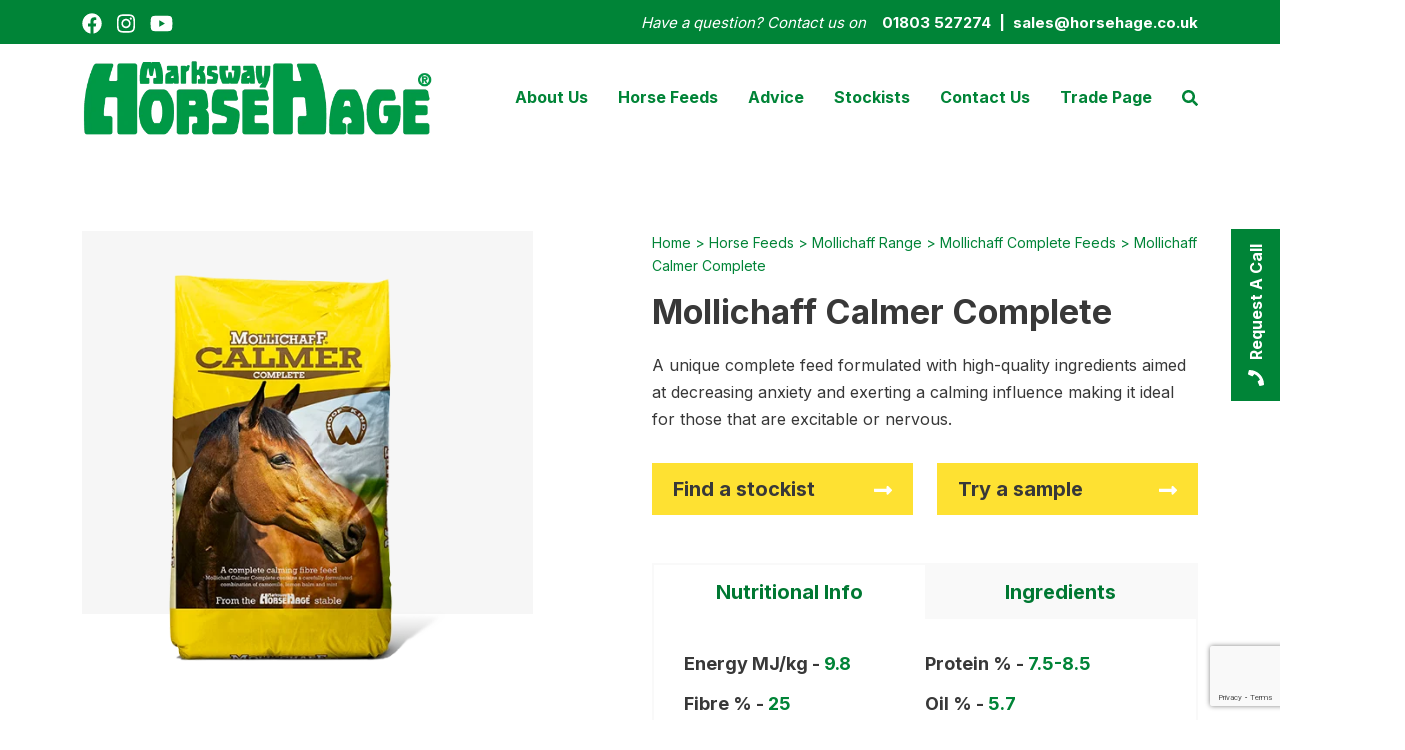

--- FILE ---
content_type: text/html; charset=UTF-8
request_url: https://www.horsehage.co.uk/horse-feeds/mollichaff-range/mollichaff-complete-feeds/mollichaff-calmer-complete/
body_size: 21265
content:
<!DOCTYPE html>
<html lang="en-GB">
<head>
	<meta charset="UTF-8">
	<meta name="viewport" content="width=device-width minimum-scale=1.0 maximum-scale=1.0 user-scalable=no" />
	<link rel="icon" type="image/x-icon" href="https://www.horsehage.co.uk/favicon.ico" />
	<link rel="profile" href="https://gmpg.org/xfn/11">
	<meta name='robots' content='index, follow, max-image-preview:large, max-snippet:-1, max-video-preview:-1' />

            <script data-no-defer="1" data-ezscrex="false" data-cfasync="false" data-pagespeed-no-defer data-cookieconsent="ignore">
                var ctPublicFunctions = {"_ajax_nonce":"d6b755dc82","_rest_nonce":"784155a172","_ajax_url":"\/wp-admin\/admin-ajax.php","_rest_url":"https:\/\/www.horsehage.co.uk\/wp-json\/","data__cookies_type":"none","data__ajax_type":"rest","data__bot_detector_enabled":"1","data__frontend_data_log_enabled":1,"cookiePrefix":"","wprocket_detected":false,"host_url":"www.horsehage.co.uk","text__ee_click_to_select":"Click to select the whole data","text__ee_original_email":"The complete one is","text__ee_got_it":"Got it","text__ee_blocked":"Blocked","text__ee_cannot_connect":"Cannot connect","text__ee_cannot_decode":"Can not decode email. Unknown reason","text__ee_email_decoder":"CleanTalk email decoder","text__ee_wait_for_decoding":"The magic is on the way!","text__ee_decoding_process":"Please wait a few seconds while we decode the contact data."}
            </script>
        
            <script data-no-defer="1" data-ezscrex="false" data-cfasync="false" data-pagespeed-no-defer data-cookieconsent="ignore">
                var ctPublic = {"_ajax_nonce":"d6b755dc82","settings__forms__check_internal":"0","settings__forms__check_external":"0","settings__forms__force_protection":"0","settings__forms__search_test":"1","settings__forms__wc_add_to_cart":"0","settings__data__bot_detector_enabled":"1","settings__sfw__anti_crawler":0,"blog_home":"https:\/\/www.horsehage.co.uk\/","pixel__setting":"3","pixel__enabled":false,"pixel__url":null,"data__email_check_before_post":"1","data__email_check_exist_post":"1","data__cookies_type":"none","data__key_is_ok":true,"data__visible_fields_required":true,"wl_brandname":"Anti-Spam by CleanTalk","wl_brandname_short":"CleanTalk","ct_checkjs_key":1159484410,"emailEncoderPassKey":"d0d6a6df8f8f6b998da8f0307d987e71","bot_detector_forms_excluded":"W10=","advancedCacheExists":false,"varnishCacheExists":false,"wc_ajax_add_to_cart":true,"theRealPerson":{"phrases":{"trpHeading":"The Real Person Badge!","trpContent1":"The commenter acts as a real person and verified as not a bot.","trpContent2":" Anti-Spam by CleanTalk","trpContentLearnMore":"Learn more"},"trpContentLink":"https:\/\/cleantalk.org\/help\/the-real-person?utm_id=&amp;utm_term=&amp;utm_source=admin_side&amp;utm_medium=trp_badge&amp;utm_content=trp_badge_link_click&amp;utm_campaign=apbct_links","imgPersonUrl":"https:\/\/www.horsehage.co.uk\/wp-content\/plugins\/cleantalk-spam-protect\/css\/images\/real_user.svg","imgShieldUrl":"https:\/\/www.horsehage.co.uk\/wp-content\/plugins\/cleantalk-spam-protect\/css\/images\/shield.svg"}}
            </script>
        
	<!-- This site is optimized with the Yoast SEO plugin v26.7 - https://yoast.com/wordpress/plugins/seo/ -->
	<title>Mollichaff Calmer Complete - Calming Horse Feed - HorseHage</title>
	<meta name="description" content="Mollichaff Calmer Complete is a horse feed that provides limited controlled energy, for horses that require a calming horse feed." />
	<link rel="canonical" href="https://www.horsehage.co.uk/horse-feeds/mollichaff-range/mollichaff-complete-feeds/mollichaff-calmer-complete/" />
	<meta property="og:locale" content="en_GB" />
	<meta property="og:type" content="article" />
	<meta property="og:title" content="Mollichaff Calmer Complete - Calming Horse Feed - HorseHage" />
	<meta property="og:description" content="Mollichaff Calmer Complete is a horse feed that provides limited controlled energy, for horses that require a calming horse feed." />
	<meta property="og:url" content="https://www.horsehage.co.uk/horse-feeds/mollichaff-range/mollichaff-complete-feeds/mollichaff-calmer-complete/" />
	<meta property="og:site_name" content="HorseHage" />
	<meta property="article:publisher" content="https://www.facebook.com/HorseHageandMollichaff/" />
	<meta property="article:modified_time" content="2025-05-28T15:44:25+00:00" />
	<meta property="og:image" content="https://www.horsehage.co.uk/wp-content/uploads/2021/04/Mollihaff-Calmer-Bag.png" />
	<meta property="og:image:width" content="450" />
	<meta property="og:image:height" content="476" />
	<meta property="og:image:type" content="image/png" />
	<meta name="twitter:card" content="summary_large_image" />
	<!-- / Yoast SEO plugin. -->


<link rel='dns-prefetch' href='//fd.cleantalk.org' />
<link rel='dns-prefetch' href='//maps.googleapis.com' />
<link rel='dns-prefetch' href='//fonts.googleapis.com' />
<link rel="alternate" type="application/rss+xml" title="HorseHage &raquo; Mollichaff Calmer Complete Comments Feed" href="https://www.horsehage.co.uk/horse-feeds/mollichaff-range/mollichaff-complete-feeds/mollichaff-calmer-complete/feed/" />
<link rel="alternate" title="oEmbed (JSON)" type="application/json+oembed" href="https://www.horsehage.co.uk/wp-json/oembed/1.0/embed?url=https%3A%2F%2Fwww.horsehage.co.uk%2Fhorse-feeds%2Fmollichaff-range%2Fmollichaff-complete-feeds%2Fmollichaff-calmer-complete%2F" />
<link rel="alternate" title="oEmbed (XML)" type="text/xml+oembed" href="https://www.horsehage.co.uk/wp-json/oembed/1.0/embed?url=https%3A%2F%2Fwww.horsehage.co.uk%2Fhorse-feeds%2Fmollichaff-range%2Fmollichaff-complete-feeds%2Fmollichaff-calmer-complete%2F&#038;format=xml" />
<style id='wp-img-auto-sizes-contain-inline-css'>
img:is([sizes=auto i],[sizes^="auto," i]){contain-intrinsic-size:3000px 1500px}
/*# sourceURL=wp-img-auto-sizes-contain-inline-css */
</style>
<style id='wp-block-library-inline-css'>
:root{--wp-block-synced-color:#7a00df;--wp-block-synced-color--rgb:122,0,223;--wp-bound-block-color:var(--wp-block-synced-color);--wp-editor-canvas-background:#ddd;--wp-admin-theme-color:#007cba;--wp-admin-theme-color--rgb:0,124,186;--wp-admin-theme-color-darker-10:#006ba1;--wp-admin-theme-color-darker-10--rgb:0,107,160.5;--wp-admin-theme-color-darker-20:#005a87;--wp-admin-theme-color-darker-20--rgb:0,90,135;--wp-admin-border-width-focus:2px}@media (min-resolution:192dpi){:root{--wp-admin-border-width-focus:1.5px}}.wp-element-button{cursor:pointer}:root .has-very-light-gray-background-color{background-color:#eee}:root .has-very-dark-gray-background-color{background-color:#313131}:root .has-very-light-gray-color{color:#eee}:root .has-very-dark-gray-color{color:#313131}:root .has-vivid-green-cyan-to-vivid-cyan-blue-gradient-background{background:linear-gradient(135deg,#00d084,#0693e3)}:root .has-purple-crush-gradient-background{background:linear-gradient(135deg,#34e2e4,#4721fb 50%,#ab1dfe)}:root .has-hazy-dawn-gradient-background{background:linear-gradient(135deg,#faaca8,#dad0ec)}:root .has-subdued-olive-gradient-background{background:linear-gradient(135deg,#fafae1,#67a671)}:root .has-atomic-cream-gradient-background{background:linear-gradient(135deg,#fdd79a,#004a59)}:root .has-nightshade-gradient-background{background:linear-gradient(135deg,#330968,#31cdcf)}:root .has-midnight-gradient-background{background:linear-gradient(135deg,#020381,#2874fc)}:root{--wp--preset--font-size--normal:16px;--wp--preset--font-size--huge:42px}.has-regular-font-size{font-size:1em}.has-larger-font-size{font-size:2.625em}.has-normal-font-size{font-size:var(--wp--preset--font-size--normal)}.has-huge-font-size{font-size:var(--wp--preset--font-size--huge)}.has-text-align-center{text-align:center}.has-text-align-left{text-align:left}.has-text-align-right{text-align:right}.has-fit-text{white-space:nowrap!important}#end-resizable-editor-section{display:none}.aligncenter{clear:both}.items-justified-left{justify-content:flex-start}.items-justified-center{justify-content:center}.items-justified-right{justify-content:flex-end}.items-justified-space-between{justify-content:space-between}.screen-reader-text{border:0;clip-path:inset(50%);height:1px;margin:-1px;overflow:hidden;padding:0;position:absolute;width:1px;word-wrap:normal!important}.screen-reader-text:focus{background-color:#ddd;clip-path:none;color:#444;display:block;font-size:1em;height:auto;left:5px;line-height:normal;padding:15px 23px 14px;text-decoration:none;top:5px;width:auto;z-index:100000}html :where(.has-border-color){border-style:solid}html :where([style*=border-top-color]){border-top-style:solid}html :where([style*=border-right-color]){border-right-style:solid}html :where([style*=border-bottom-color]){border-bottom-style:solid}html :where([style*=border-left-color]){border-left-style:solid}html :where([style*=border-width]){border-style:solid}html :where([style*=border-top-width]){border-top-style:solid}html :where([style*=border-right-width]){border-right-style:solid}html :where([style*=border-bottom-width]){border-bottom-style:solid}html :where([style*=border-left-width]){border-left-style:solid}html :where(img[class*=wp-image-]){height:auto;max-width:100%}:where(figure){margin:0 0 1em}html :where(.is-position-sticky){--wp-admin--admin-bar--position-offset:var(--wp-admin--admin-bar--height,0px)}@media screen and (max-width:600px){html :where(.is-position-sticky){--wp-admin--admin-bar--position-offset:0px}}

/*# sourceURL=wp-block-library-inline-css */
</style><style id='wp-block-heading-inline-css'>
h1:where(.wp-block-heading).has-background,h2:where(.wp-block-heading).has-background,h3:where(.wp-block-heading).has-background,h4:where(.wp-block-heading).has-background,h5:where(.wp-block-heading).has-background,h6:where(.wp-block-heading).has-background{padding:1.25em 2.375em}h1.has-text-align-left[style*=writing-mode]:where([style*=vertical-lr]),h1.has-text-align-right[style*=writing-mode]:where([style*=vertical-rl]),h2.has-text-align-left[style*=writing-mode]:where([style*=vertical-lr]),h2.has-text-align-right[style*=writing-mode]:where([style*=vertical-rl]),h3.has-text-align-left[style*=writing-mode]:where([style*=vertical-lr]),h3.has-text-align-right[style*=writing-mode]:where([style*=vertical-rl]),h4.has-text-align-left[style*=writing-mode]:where([style*=vertical-lr]),h4.has-text-align-right[style*=writing-mode]:where([style*=vertical-rl]),h5.has-text-align-left[style*=writing-mode]:where([style*=vertical-lr]),h5.has-text-align-right[style*=writing-mode]:where([style*=vertical-rl]),h6.has-text-align-left[style*=writing-mode]:where([style*=vertical-lr]),h6.has-text-align-right[style*=writing-mode]:where([style*=vertical-rl]){rotate:180deg}
/*# sourceURL=https://www.horsehage.co.uk/wp-includes/blocks/heading/style.min.css */
</style>
<style id='wp-block-paragraph-inline-css'>
.is-small-text{font-size:.875em}.is-regular-text{font-size:1em}.is-large-text{font-size:2.25em}.is-larger-text{font-size:3em}.has-drop-cap:not(:focus):first-letter{float:left;font-size:8.4em;font-style:normal;font-weight:100;line-height:.68;margin:.05em .1em 0 0;text-transform:uppercase}body.rtl .has-drop-cap:not(:focus):first-letter{float:none;margin-left:.1em}p.has-drop-cap.has-background{overflow:hidden}:root :where(p.has-background){padding:1.25em 2.375em}:where(p.has-text-color:not(.has-link-color)) a{color:inherit}p.has-text-align-left[style*="writing-mode:vertical-lr"],p.has-text-align-right[style*="writing-mode:vertical-rl"]{rotate:180deg}
/*# sourceURL=https://www.horsehage.co.uk/wp-includes/blocks/paragraph/style.min.css */
</style>
<style id='wp-block-table-inline-css'>
.wp-block-table{overflow-x:auto}.wp-block-table table{border-collapse:collapse;width:100%}.wp-block-table thead{border-bottom:3px solid}.wp-block-table tfoot{border-top:3px solid}.wp-block-table td,.wp-block-table th{border:1px solid;padding:.5em}.wp-block-table .has-fixed-layout{table-layout:fixed;width:100%}.wp-block-table .has-fixed-layout td,.wp-block-table .has-fixed-layout th{word-break:break-word}.wp-block-table.aligncenter,.wp-block-table.alignleft,.wp-block-table.alignright{display:table;width:auto}.wp-block-table.aligncenter td,.wp-block-table.aligncenter th,.wp-block-table.alignleft td,.wp-block-table.alignleft th,.wp-block-table.alignright td,.wp-block-table.alignright th{word-break:break-word}.wp-block-table .has-subtle-light-gray-background-color{background-color:#f3f4f5}.wp-block-table .has-subtle-pale-green-background-color{background-color:#e9fbe5}.wp-block-table .has-subtle-pale-blue-background-color{background-color:#e7f5fe}.wp-block-table .has-subtle-pale-pink-background-color{background-color:#fcf0ef}.wp-block-table.is-style-stripes{background-color:initial;border-collapse:inherit;border-spacing:0}.wp-block-table.is-style-stripes tbody tr:nth-child(odd){background-color:#f0f0f0}.wp-block-table.is-style-stripes.has-subtle-light-gray-background-color tbody tr:nth-child(odd){background-color:#f3f4f5}.wp-block-table.is-style-stripes.has-subtle-pale-green-background-color tbody tr:nth-child(odd){background-color:#e9fbe5}.wp-block-table.is-style-stripes.has-subtle-pale-blue-background-color tbody tr:nth-child(odd){background-color:#e7f5fe}.wp-block-table.is-style-stripes.has-subtle-pale-pink-background-color tbody tr:nth-child(odd){background-color:#fcf0ef}.wp-block-table.is-style-stripes td,.wp-block-table.is-style-stripes th{border-color:#0000}.wp-block-table.is-style-stripes{border-bottom:1px solid #f0f0f0}.wp-block-table .has-border-color td,.wp-block-table .has-border-color th,.wp-block-table .has-border-color tr,.wp-block-table .has-border-color>*{border-color:inherit}.wp-block-table table[style*=border-top-color] tr:first-child,.wp-block-table table[style*=border-top-color] tr:first-child td,.wp-block-table table[style*=border-top-color] tr:first-child th,.wp-block-table table[style*=border-top-color]>*,.wp-block-table table[style*=border-top-color]>* td,.wp-block-table table[style*=border-top-color]>* th{border-top-color:inherit}.wp-block-table table[style*=border-top-color] tr:not(:first-child){border-top-color:initial}.wp-block-table table[style*=border-right-color] td:last-child,.wp-block-table table[style*=border-right-color] th,.wp-block-table table[style*=border-right-color] tr,.wp-block-table table[style*=border-right-color]>*{border-right-color:inherit}.wp-block-table table[style*=border-bottom-color] tr:last-child,.wp-block-table table[style*=border-bottom-color] tr:last-child td,.wp-block-table table[style*=border-bottom-color] tr:last-child th,.wp-block-table table[style*=border-bottom-color]>*,.wp-block-table table[style*=border-bottom-color]>* td,.wp-block-table table[style*=border-bottom-color]>* th{border-bottom-color:inherit}.wp-block-table table[style*=border-bottom-color] tr:not(:last-child){border-bottom-color:initial}.wp-block-table table[style*=border-left-color] td:first-child,.wp-block-table table[style*=border-left-color] th,.wp-block-table table[style*=border-left-color] tr,.wp-block-table table[style*=border-left-color]>*{border-left-color:inherit}.wp-block-table table[style*=border-style] td,.wp-block-table table[style*=border-style] th,.wp-block-table table[style*=border-style] tr,.wp-block-table table[style*=border-style]>*{border-style:inherit}.wp-block-table table[style*=border-width] td,.wp-block-table table[style*=border-width] th,.wp-block-table table[style*=border-width] tr,.wp-block-table table[style*=border-width]>*{border-style:inherit;border-width:inherit}
/*# sourceURL=https://www.horsehage.co.uk/wp-includes/blocks/table/style.min.css */
</style>
<style id='global-styles-inline-css'>
:root{--wp--preset--aspect-ratio--square: 1;--wp--preset--aspect-ratio--4-3: 4/3;--wp--preset--aspect-ratio--3-4: 3/4;--wp--preset--aspect-ratio--3-2: 3/2;--wp--preset--aspect-ratio--2-3: 2/3;--wp--preset--aspect-ratio--16-9: 16/9;--wp--preset--aspect-ratio--9-16: 9/16;--wp--preset--color--black: #000000;--wp--preset--color--cyan-bluish-gray: #abb8c3;--wp--preset--color--white: #ffffff;--wp--preset--color--pale-pink: #f78da7;--wp--preset--color--vivid-red: #cf2e2e;--wp--preset--color--luminous-vivid-orange: #ff6900;--wp--preset--color--luminous-vivid-amber: #fcb900;--wp--preset--color--light-green-cyan: #7bdcb5;--wp--preset--color--vivid-green-cyan: #00d084;--wp--preset--color--pale-cyan-blue: #8ed1fc;--wp--preset--color--vivid-cyan-blue: #0693e3;--wp--preset--color--vivid-purple: #9b51e0;--wp--preset--color--primary: #009b41;--wp--preset--color--secondary: #007832;--wp--preset--color--success: #135898;--wp--preset--color--light: #f5f5f5;--wp--preset--color--dark: #383838;--wp--preset--gradient--vivid-cyan-blue-to-vivid-purple: linear-gradient(135deg,rgb(6,147,227) 0%,rgb(155,81,224) 100%);--wp--preset--gradient--light-green-cyan-to-vivid-green-cyan: linear-gradient(135deg,rgb(122,220,180) 0%,rgb(0,208,130) 100%);--wp--preset--gradient--luminous-vivid-amber-to-luminous-vivid-orange: linear-gradient(135deg,rgb(252,185,0) 0%,rgb(255,105,0) 100%);--wp--preset--gradient--luminous-vivid-orange-to-vivid-red: linear-gradient(135deg,rgb(255,105,0) 0%,rgb(207,46,46) 100%);--wp--preset--gradient--very-light-gray-to-cyan-bluish-gray: linear-gradient(135deg,rgb(238,238,238) 0%,rgb(169,184,195) 100%);--wp--preset--gradient--cool-to-warm-spectrum: linear-gradient(135deg,rgb(74,234,220) 0%,rgb(151,120,209) 20%,rgb(207,42,186) 40%,rgb(238,44,130) 60%,rgb(251,105,98) 80%,rgb(254,248,76) 100%);--wp--preset--gradient--blush-light-purple: linear-gradient(135deg,rgb(255,206,236) 0%,rgb(152,150,240) 100%);--wp--preset--gradient--blush-bordeaux: linear-gradient(135deg,rgb(254,205,165) 0%,rgb(254,45,45) 50%,rgb(107,0,62) 100%);--wp--preset--gradient--luminous-dusk: linear-gradient(135deg,rgb(255,203,112) 0%,rgb(199,81,192) 50%,rgb(65,88,208) 100%);--wp--preset--gradient--pale-ocean: linear-gradient(135deg,rgb(255,245,203) 0%,rgb(182,227,212) 50%,rgb(51,167,181) 100%);--wp--preset--gradient--electric-grass: linear-gradient(135deg,rgb(202,248,128) 0%,rgb(113,206,126) 100%);--wp--preset--gradient--midnight: linear-gradient(135deg,rgb(2,3,129) 0%,rgb(40,116,252) 100%);--wp--preset--font-size--small: 13px;--wp--preset--font-size--medium: 20px;--wp--preset--font-size--large: 36px;--wp--preset--font-size--x-large: 42px;--wp--preset--spacing--20: 0.44rem;--wp--preset--spacing--30: 0.67rem;--wp--preset--spacing--40: 1rem;--wp--preset--spacing--50: 1.5rem;--wp--preset--spacing--60: 2.25rem;--wp--preset--spacing--70: 3.38rem;--wp--preset--spacing--80: 5.06rem;--wp--preset--shadow--natural: 6px 6px 9px rgba(0, 0, 0, 0.2);--wp--preset--shadow--deep: 12px 12px 50px rgba(0, 0, 0, 0.4);--wp--preset--shadow--sharp: 6px 6px 0px rgba(0, 0, 0, 0.2);--wp--preset--shadow--outlined: 6px 6px 0px -3px rgb(255, 255, 255), 6px 6px rgb(0, 0, 0);--wp--preset--shadow--crisp: 6px 6px 0px rgb(0, 0, 0);}:where(.is-layout-flex){gap: 0.5em;}:where(.is-layout-grid){gap: 0.5em;}body .is-layout-flex{display: flex;}.is-layout-flex{flex-wrap: wrap;align-items: center;}.is-layout-flex > :is(*, div){margin: 0;}body .is-layout-grid{display: grid;}.is-layout-grid > :is(*, div){margin: 0;}:where(.wp-block-columns.is-layout-flex){gap: 2em;}:where(.wp-block-columns.is-layout-grid){gap: 2em;}:where(.wp-block-post-template.is-layout-flex){gap: 1.25em;}:where(.wp-block-post-template.is-layout-grid){gap: 1.25em;}.has-black-color{color: var(--wp--preset--color--black) !important;}.has-cyan-bluish-gray-color{color: var(--wp--preset--color--cyan-bluish-gray) !important;}.has-white-color{color: var(--wp--preset--color--white) !important;}.has-pale-pink-color{color: var(--wp--preset--color--pale-pink) !important;}.has-vivid-red-color{color: var(--wp--preset--color--vivid-red) !important;}.has-luminous-vivid-orange-color{color: var(--wp--preset--color--luminous-vivid-orange) !important;}.has-luminous-vivid-amber-color{color: var(--wp--preset--color--luminous-vivid-amber) !important;}.has-light-green-cyan-color{color: var(--wp--preset--color--light-green-cyan) !important;}.has-vivid-green-cyan-color{color: var(--wp--preset--color--vivid-green-cyan) !important;}.has-pale-cyan-blue-color{color: var(--wp--preset--color--pale-cyan-blue) !important;}.has-vivid-cyan-blue-color{color: var(--wp--preset--color--vivid-cyan-blue) !important;}.has-vivid-purple-color{color: var(--wp--preset--color--vivid-purple) !important;}.has-black-background-color{background-color: var(--wp--preset--color--black) !important;}.has-cyan-bluish-gray-background-color{background-color: var(--wp--preset--color--cyan-bluish-gray) !important;}.has-white-background-color{background-color: var(--wp--preset--color--white) !important;}.has-pale-pink-background-color{background-color: var(--wp--preset--color--pale-pink) !important;}.has-vivid-red-background-color{background-color: var(--wp--preset--color--vivid-red) !important;}.has-luminous-vivid-orange-background-color{background-color: var(--wp--preset--color--luminous-vivid-orange) !important;}.has-luminous-vivid-amber-background-color{background-color: var(--wp--preset--color--luminous-vivid-amber) !important;}.has-light-green-cyan-background-color{background-color: var(--wp--preset--color--light-green-cyan) !important;}.has-vivid-green-cyan-background-color{background-color: var(--wp--preset--color--vivid-green-cyan) !important;}.has-pale-cyan-blue-background-color{background-color: var(--wp--preset--color--pale-cyan-blue) !important;}.has-vivid-cyan-blue-background-color{background-color: var(--wp--preset--color--vivid-cyan-blue) !important;}.has-vivid-purple-background-color{background-color: var(--wp--preset--color--vivid-purple) !important;}.has-black-border-color{border-color: var(--wp--preset--color--black) !important;}.has-cyan-bluish-gray-border-color{border-color: var(--wp--preset--color--cyan-bluish-gray) !important;}.has-white-border-color{border-color: var(--wp--preset--color--white) !important;}.has-pale-pink-border-color{border-color: var(--wp--preset--color--pale-pink) !important;}.has-vivid-red-border-color{border-color: var(--wp--preset--color--vivid-red) !important;}.has-luminous-vivid-orange-border-color{border-color: var(--wp--preset--color--luminous-vivid-orange) !important;}.has-luminous-vivid-amber-border-color{border-color: var(--wp--preset--color--luminous-vivid-amber) !important;}.has-light-green-cyan-border-color{border-color: var(--wp--preset--color--light-green-cyan) !important;}.has-vivid-green-cyan-border-color{border-color: var(--wp--preset--color--vivid-green-cyan) !important;}.has-pale-cyan-blue-border-color{border-color: var(--wp--preset--color--pale-cyan-blue) !important;}.has-vivid-cyan-blue-border-color{border-color: var(--wp--preset--color--vivid-cyan-blue) !important;}.has-vivid-purple-border-color{border-color: var(--wp--preset--color--vivid-purple) !important;}.has-vivid-cyan-blue-to-vivid-purple-gradient-background{background: var(--wp--preset--gradient--vivid-cyan-blue-to-vivid-purple) !important;}.has-light-green-cyan-to-vivid-green-cyan-gradient-background{background: var(--wp--preset--gradient--light-green-cyan-to-vivid-green-cyan) !important;}.has-luminous-vivid-amber-to-luminous-vivid-orange-gradient-background{background: var(--wp--preset--gradient--luminous-vivid-amber-to-luminous-vivid-orange) !important;}.has-luminous-vivid-orange-to-vivid-red-gradient-background{background: var(--wp--preset--gradient--luminous-vivid-orange-to-vivid-red) !important;}.has-very-light-gray-to-cyan-bluish-gray-gradient-background{background: var(--wp--preset--gradient--very-light-gray-to-cyan-bluish-gray) !important;}.has-cool-to-warm-spectrum-gradient-background{background: var(--wp--preset--gradient--cool-to-warm-spectrum) !important;}.has-blush-light-purple-gradient-background{background: var(--wp--preset--gradient--blush-light-purple) !important;}.has-blush-bordeaux-gradient-background{background: var(--wp--preset--gradient--blush-bordeaux) !important;}.has-luminous-dusk-gradient-background{background: var(--wp--preset--gradient--luminous-dusk) !important;}.has-pale-ocean-gradient-background{background: var(--wp--preset--gradient--pale-ocean) !important;}.has-electric-grass-gradient-background{background: var(--wp--preset--gradient--electric-grass) !important;}.has-midnight-gradient-background{background: var(--wp--preset--gradient--midnight) !important;}.has-small-font-size{font-size: var(--wp--preset--font-size--small) !important;}.has-medium-font-size{font-size: var(--wp--preset--font-size--medium) !important;}.has-large-font-size{font-size: var(--wp--preset--font-size--large) !important;}.has-x-large-font-size{font-size: var(--wp--preset--font-size--x-large) !important;}
/*# sourceURL=global-styles-inline-css */
</style>

<style id='classic-theme-styles-inline-css'>
/*! This file is auto-generated */
.wp-block-button__link{color:#fff;background-color:#32373c;border-radius:9999px;box-shadow:none;text-decoration:none;padding:calc(.667em + 2px) calc(1.333em + 2px);font-size:1.125em}.wp-block-file__button{background:#32373c;color:#fff;text-decoration:none}
/*# sourceURL=/wp-includes/css/classic-themes.min.css */
</style>
<link rel='stylesheet' id='cleantalk-public-css-css' href='https://www.horsehage.co.uk/wp-content/plugins/cleantalk-spam-protect/css/cleantalk-public.min.css?ver=6.70.1_1767696978' media='all' />
<link rel='stylesheet' id='cleantalk-email-decoder-css-css' href='https://www.horsehage.co.uk/wp-content/plugins/cleantalk-spam-protect/css/cleantalk-email-decoder.min.css?ver=6.70.1_1767696978' media='all' />
<link rel='stylesheet' id='cleantalk-trp-css-css' href='https://www.horsehage.co.uk/wp-content/plugins/cleantalk-spam-protect/css/cleantalk-trp.min.css?ver=6.70.1_1767696978' media='all' />
<link rel='stylesheet' id='contact-form-7-css' href='https://www.horsehage.co.uk/wp-content/plugins/contact-form-7/includes/css/styles.css?ver=6.1.4' media='all' />
<link rel='stylesheet' id='moosend-for-wp-css' href='https://www.horsehage.co.uk/wp-content/plugins/moosend/src/public/css/moosend-for-wp-public.css?ver=1.0.0' media='all' />
<link rel='stylesheet' id='google-fonts-css' href='https://fonts.googleapis.com/css2?family=Inter%3Awght%40400%3B600%3B700&#038;display=swap&#038;ver=1.0' media='all' />
<link rel='stylesheet' id='slick-slider-css' href='https://www.horsehage.co.uk/wp-content/themes/odin/assets/vendor/slick-slider/slick.css?ver=1.0' media='all' />
<link rel='stylesheet' id='theme-styles-new-css' href='https://www.horsehage.co.uk/wp-content/themes/odin/assets/css/main.css?ver=1768692832' media='all' />
<script src="https://www.horsehage.co.uk/wp-content/plugins/cleantalk-spam-protect/js/apbct-public-bundle.min.js?ver=6.70.1_1767696978" id="apbct-public-bundle.min-js-js"></script>
<script src="https://fd.cleantalk.org/ct-bot-detector-wrapper.js?ver=6.70.1" id="ct_bot_detector-js" defer data-wp-strategy="defer"></script>
<script id="alingment-sets-js-extra">
var php_vars = {"home_url":"https://www.horsehage.co.uk"};
//# sourceURL=alingment-sets-js-extra
</script>
<script src="https://www.horsehage.co.uk/wp-content/plugins/moosend/src/public/js/alignment-sets.js?ver=1.0.0" id="alingment-sets-js"></script>
<script src="https://code.jquery.com/jquery-3.5.1.min.js?ver=3.5.1" id="jquery-js"></script>
<script src="https://www.horsehage.co.uk/wp-content/plugins/moosend/src/public/js/jquery.modal.js?ver=1.0.0" id="jquery-modal-js"></script>
<script src="https://www.horsehage.co.uk/wp-content/plugins/moosend/src/public/dependencies/jquery-redirect/jquery.redirect.js?ver=1.0.0" id="jquery-redirect-js"></script>
<script id="moosend-for-wp-js-extra">
var php_vars = {"ajax_url":"https://www.horsehage.co.uk/wp-admin/admin-ajax.php"};
//# sourceURL=moosend-for-wp-js-extra
</script>
<script src="https://www.horsehage.co.uk/wp-content/plugins/moosend/src/public/js/moosend-for-wp-public.js?ver=1.0.0" id="moosend-for-wp-js"></script>
<link rel="https://api.w.org/" href="https://www.horsehage.co.uk/wp-json/" /><link rel="alternate" title="JSON" type="application/json" href="https://www.horsehage.co.uk/wp-json/wp/v2/pages/255" /><link rel="EditURI" type="application/rsd+xml" title="RSD" href="https://www.horsehage.co.uk/xmlrpc.php?rsd" />
<meta name="generator" content="WordPress 6.9" />
<link rel='shortlink' href='https://www.horsehage.co.uk/?p=255' />
<!-- SLP Custom CSS -->
<style type="text/css">
div#map.slp_map {
width:100%;
height:480px;
}
div#slp_tagline {
width:100%;
}
</style>



<script type="application/ld+json" class="saswp-schema-markup-output">
[{"@context":"https:\/\/schema.org\/","@graph":[{"@context":"https:\/\/schema.org\/","@type":"SiteNavigationElement","@id":"https:\/\/www.horsehage.co.uk\/#about-us","name":"About Us","url":"https:\/\/www.horsehage.co.uk\/about-us\/"},{"@context":"https:\/\/schema.org\/","@type":"SiteNavigationElement","@id":"https:\/\/www.horsehage.co.uk\/#brand-ambassadors","name":"Brand Ambassadors","url":"https:\/\/www.horsehage.co.uk\/brand-ambassadors\/"},{"@context":"https:\/\/schema.org\/","@type":"SiteNavigationElement","@id":"https:\/\/www.horsehage.co.uk\/#guarantee","name":"Guarantee","url":"https:\/\/www.horsehage.co.uk\/guarantee\/"},{"@context":"https:\/\/schema.org\/","@type":"SiteNavigationElement","@id":"https:\/\/www.horsehage.co.uk\/#sustainability","name":"Sustainability","url":"https:\/\/www.horsehage.co.uk\/about-us\/sustainability\/"},{"@context":"https:\/\/schema.org\/","@type":"SiteNavigationElement","@id":"https:\/\/www.horsehage.co.uk\/#horse-feeds","name":"Horse Feeds","url":"https:\/\/www.horsehage.co.uk\/horse-feeds\/"},{"@context":"https:\/\/schema.org\/","@type":"SiteNavigationElement","@id":"https:\/\/www.horsehage.co.uk\/#horsehage-range","name":"HorseHage Range","url":"https:\/\/www.horsehage.co.uk\/horse-feeds\/horsehage-range\/"},{"@context":"https:\/\/schema.org\/","@type":"SiteNavigationElement","@id":"https:\/\/www.horsehage.co.uk\/#horsehage-analysis","name":"HorseHage Analysis","url":"https:\/\/www.horsehage.co.uk\/horsehage-analysis\/"},{"@context":"https:\/\/schema.org\/","@type":"SiteNavigationElement","@id":"https:\/\/www.horsehage.co.uk\/#mollichaff-range","name":"Mollichaff Range","url":"https:\/\/www.horsehage.co.uk\/horse-feeds\/mollichaff-range\/"},{"@context":"https:\/\/schema.org\/","@type":"SiteNavigationElement","@id":"https:\/\/www.horsehage.co.uk\/#mollichaff-samples","name":"Mollichaff Samples","url":"https:\/\/www.horsehage.co.uk\/mollichaff-samples\/"},{"@context":"https:\/\/schema.org\/","@type":"SiteNavigationElement","@id":"https:\/\/www.horsehage.co.uk\/#mollichaff-competition-bundle","name":"Mollichaff Competition Bundle","url":"https:\/\/www.horsehage.co.uk\/mollichaff-competition-bundle\/"},{"@context":"https:\/\/schema.org\/","@type":"SiteNavigationElement","@id":"https:\/\/www.horsehage.co.uk\/#mollichaff-laminitis-bundle","name":"Mollichaff Laminitis Bundle","url":"https:\/\/www.horsehage.co.uk\/mollichaff-laminitis-bundle\/"},{"@context":"https:\/\/schema.org\/","@type":"SiteNavigationElement","@id":"https:\/\/www.horsehage.co.uk\/#mollichaff-partial-forage-replacers-bundle","name":"Mollichaff Partial Forage Replacers Bundle","url":"https:\/\/www.horsehage.co.uk\/mollichaff-partial-forage-replacers-bundle\/"},{"@context":"https:\/\/schema.org\/","@type":"SiteNavigationElement","@id":"https:\/\/www.horsehage.co.uk\/#mollichaff-christmas-classics-bundle","name":"Mollichaff Christmas Classics Bundle","url":"https:\/\/www.horsehage.co.uk\/mollichaff-classics-bundle\/"},{"@context":"https:\/\/schema.org\/","@type":"SiteNavigationElement","@id":"https:\/\/www.horsehage.co.uk\/#advice","name":"Advice","url":"https:\/\/www.horsehage.co.uk\/category\/horse-feeding-advice\/"},{"@context":"https:\/\/schema.org\/","@type":"SiteNavigationElement","@id":"https:\/\/www.horsehage.co.uk\/#horse-feeding-advice","name":"Horse Feeding Advice","url":"https:\/\/www.horsehage.co.uk\/category\/horse-feeding-advice\/"},{"@context":"https:\/\/schema.org\/","@type":"SiteNavigationElement","@id":"https:\/\/www.horsehage.co.uk\/#feeding-horses-and-ponies-with-laminitis","name":"Feeding Horses and Ponies with Laminitis","url":"https:\/\/www.horsehage.co.uk\/horse-feeding-advice\/feeding-horses-and-ponies-with-laminitis\/"},{"@context":"https:\/\/schema.org\/","@type":"SiteNavigationElement","@id":"https:\/\/www.horsehage.co.uk\/#faqs","name":"FAQs","url":"https:\/\/www.horsehage.co.uk\/nutrition\/faqs\/"},{"@context":"https:\/\/schema.org\/","@type":"SiteNavigationElement","@id":"https:\/\/www.horsehage.co.uk\/#equine-nutrition","name":"Equine Nutrition","url":"https:\/\/www.horsehage.co.uk\/nutrition\/"},{"@context":"https:\/\/schema.org\/","@type":"SiteNavigationElement","@id":"https:\/\/www.horsehage.co.uk\/#stockists","name":"Stockists","url":"https:\/\/www.horsehage.co.uk\/stockist-locator\/"},{"@context":"https:\/\/schema.org\/","@type":"SiteNavigationElement","@id":"https:\/\/www.horsehage.co.uk\/#contact-us","name":"Contact Us","url":"https:\/\/www.horsehage.co.uk\/contact-us\/"},{"@context":"https:\/\/schema.org\/","@type":"SiteNavigationElement","@id":"https:\/\/www.horsehage.co.uk\/#trade-page","name":"Trade Page","url":"https:\/\/www.horsehage.co.uk\/trade-page\/"}]},

{"@context":"https:\/\/schema.org\/","@type":"BreadcrumbList","@id":"https:\/\/www.horsehage.co.uk\/horse-feeds\/mollichaff-range\/mollichaff-complete-feeds\/mollichaff-calmer-complete\/#breadcrumb","itemListElement":[{"@type":"ListItem","position":1,"item":{"@id":"https:\/\/www.horsehage.co.uk","name":"HorseHage"}},{"@type":"ListItem","position":2,"item":{"@id":"https:\/\/www.horsehage.co.uk\/horse-feeds\/","name":"Horse Feeds"}},{"@type":"ListItem","position":3,"item":{"@id":"https:\/\/www.horsehage.co.uk\/horse-feeds\/mollichaff-range\/","name":"Mollichaff Range"}},{"@type":"ListItem","position":4,"item":{"@id":"https:\/\/www.horsehage.co.uk\/horse-feeds\/mollichaff-range\/mollichaff-complete-feeds\/","name":"Mollichaff Complete Feeds"}},{"@type":"ListItem","position":5,"item":{"@id":"https:\/\/www.horsehage.co.uk\/horse-feeds\/mollichaff-range\/mollichaff-complete-feeds\/mollichaff-calmer-complete\/","name":"Mollichaff Calmer Complete - Calming Horse Feed - HorseHage"}}]},

{"@context":"https:\/\/schema.org\/","@type":"Product","@id":"https:\/\/www.horsehage.co.uk\/horse-feeds\/mollichaff-range\/mollichaff-complete-feeds\/mollichaff-calmer-complete\/#Product","aggregateRating":{"@type":"AggregateRating","reviewCount":2,"ratingValue":5},"review":[{"@type":"Review","author":{"@type":"Person","name":"Sarah Parris"},"datePublished":"2019-08-01","description":"","reviewRating":{"@type":"Rating","bestRating":5,"ratingValue":"5","worstRating":1}},{"@type":"Review","author":{"@type":"Person","name":"Carrie Stevens"},"datePublished":"2018-06-22","description":"Everyone is so nice and polite.","reviewRating":{"@type":"Rating","bestRating":5,"ratingValue":"5","worstRating":1}}],"url":"https:\/\/www.horsehage.co.uk\/horse-feeds\/mollichaff-range\/mollichaff-complete-feeds\/mollichaff-calmer-complete\/","name":"Mollichaff Calmer Complete","mpn":"Mollichaff Calmer Complete","description":"Mollichaff Calmer Complete is a horse feed that provides limited controlled energy, for horses that require a calming horse feed.","offers":{"availability":"https:\/\/schema.org\/InStock","url":"https:\/\/www.horsehage.co.uk\/horse-feeds\/mollichaff-range\/mollichaff-complete-feeds\/mollichaff-calmer-complete\/","price":"0","priceCurrency":"\u00a3","priceValidUntil":"2030-12-31"},"sku":"Mollichaff Calmer Complete","image":[{"@type":"ImageObject","@id":"https:\/\/www.horsehage.co.uk\/horse-feeds\/mollichaff-range\/mollichaff-complete-feeds\/mollichaff-calmer-complete\/#primaryimage","url":"https:\/\/www.horsehage.co.uk\/wp-content\/uploads\/2021\/04\/Mollihaff-Calmer-Bag-1200x1269.png","width":"1200","height":"1269","caption":"Mollichaff Calmer Complete"},{"@type":"ImageObject","url":"https:\/\/www.horsehage.co.uk\/wp-content\/uploads\/2021\/04\/Mollihaff-Calmer-Bag-1200x900.png","width":"1200","height":"900","caption":"Mollichaff Calmer Complete"},{"@type":"ImageObject","url":"https:\/\/www.horsehage.co.uk\/wp-content\/uploads\/2021\/04\/Mollihaff-Calmer-Bag-1200x675.png","width":"1200","height":"675","caption":"Mollichaff Calmer Complete"},{"@type":"ImageObject","url":"https:\/\/www.horsehage.co.uk\/wp-content\/uploads\/2021\/04\/Mollihaff-Calmer-Bag-450x450.png","width":"450","height":"450","caption":"Mollichaff Calmer Complete"}]}]
</script>

		<style id="wp-custom-css">
			@media screen and (max-width: 768px) {
  .wp-block-table {
    display: block;
    overflow-x: auto;
    white-space: nowrap;
  }

  .wp-block-table table {
    width: 100%;
    min-width: 600px; /* Adjust based on your content */
  }
}
		</style>
		
	<!-- Google Tag Manager -->
	<script>(function(w,d,s,l,i){w[l]=w[l]||[];w[l].push({'gtm.start':
	new Date().getTime(),event:'gtm.js'});var f=d.getElementsByTagName(s)[0],
	j=d.createElement(s),dl=l!='dataLayer'?'&l='+l:'';j.async=true;j.src=
	'https://www.googletagmanager.com/gtm.js?id='+i+dl;f.parentNode.insertBefore(j,f);
	})(window,document,'script','dataLayer','GTM-N3J263C');</script>
	<!-- End Google Tag Manager -->

</head>
<body class="wp-singular page-template page-template-template-product page-template-template-product-php page page-id-255 page-child parent-pageid-109 wp-embed-responsive wp-theme-odin">

	<!-- Google Tag Manager (noscript) -->
	<noscript><iframe src="https://www.googletagmanager.com/ns.html?id=GTM-N3J263C" height="0" width="0" style="display:none;visibility:hidden"></iframe></noscript>
	<!-- End Google Tag Manager (noscript) -->

	<div class="request-call">
		<a href="https://www.horsehage.co.uk/request-a-callback/"><i class="fa-svg" aria-hidden="true"><svg xmlns="http://www.w3.org/2000/svg" viewBox="0 0 512 512"><path d="M493.4 24.6l-104-24c-11.3-2.6-22.9 3.3-27.5 13.9l-48 112c-4.2 9.8-1.4 21.3 6.9 28l60.6 49.6c-36 76.7-98.9 140.5-177.2 177.2l-49.6-60.6c-6.8-8.3-18.2-11.1-28-6.9l-112 48C3.9 366.5-2 378.1.6 389.4l24 104C27.1 504.2 36.7 512 48 512c256.1 0 464-207.5 464-464 0-11.2-7.7-20.9-18.6-23.4z"/></svg></i>Request A Call</a>
	</div>

	<header id="top-bar" class="bg-primary text-white py-2">
		<div class="container">
			<div class="d-flex align-items-center justify-content-between">
				<div class="menu">
	<ul class="odin-social d-inline-flex flex-wrap">
					<li class="m-2">
				<a href="https://www.facebook.com/HorseHageandMollichaff/" target="_blank" rel="noopener nofollow">
					<i class="fa-svg" aria-hidden="true"><svg xmlns="http://www.w3.org/2000/svg" viewBox="0 0 512 512"><path d="M504 256C504 119 393 8 256 8S8 119 8 256c0 123.78 90.69 226.38 209.25 245V327.69h-63V256h63v-54.64c0-62.15 37-96.48 93.67-96.48 27.14 0 55.52 4.84 55.52 4.84v61h-31.28c-30.8 0-40.41 19.12-40.41 38.73V256h68.78l-11 71.69h-57.78V501C413.31 482.38 504 379.78 504 256z"/></svg></i>					<small class="visually-hidden ms-2">Facebook</small>
				</a>
			</li>
									<li class="m-2">
				<a href="https://www.instagram.com/horsehageandmollichaff/" target="_blank" rel="noopener nofollow">
					<i class="fa-svg" aria-hidden="true"><svg xmlns="http://www.w3.org/2000/svg" viewBox="0 0 448 512"><path d="M224.1 141c-63.6 0-114.9 51.3-114.9 114.9s51.3 114.9 114.9 114.9S339 319.5 339 255.9 287.7 141 224.1 141zm0 189.6c-41.1 0-74.7-33.5-74.7-74.7s33.5-74.7 74.7-74.7 74.7 33.5 74.7 74.7-33.6 74.7-74.7 74.7zm146.4-194.3c0 14.9-12 26.8-26.8 26.8-14.9 0-26.8-12-26.8-26.8s12-26.8 26.8-26.8 26.8 12 26.8 26.8zm76.1 27.2c-1.7-35.9-9.9-67.7-36.2-93.9-26.2-26.2-58-34.4-93.9-36.2-37-2.1-147.9-2.1-184.9 0-35.8 1.7-67.6 9.9-93.9 36.1s-34.4 58-36.2 93.9c-2.1 37-2.1 147.9 0 184.9 1.7 35.9 9.9 67.7 36.2 93.9s58 34.4 93.9 36.2c37 2.1 147.9 2.1 184.9 0 35.9-1.7 67.7-9.9 93.9-36.2 26.2-26.2 34.4-58 36.2-93.9 2.1-37 2.1-147.8 0-184.8zM398.8 388c-7.8 19.6-22.9 34.7-42.6 42.6-29.5 11.7-99.5 9-132.1 9s-102.7 2.6-132.1-9c-19.6-7.8-34.7-22.9-42.6-42.6-11.7-29.5-9-99.5-9-132.1s-2.6-102.7 9-132.1c7.8-19.6 22.9-34.7 42.6-42.6 29.5-11.7 99.5-9 132.1-9s102.7-2.6 132.1 9c19.6 7.8 34.7 22.9 42.6 42.6 11.7 29.5 9 99.5 9 132.1s2.7 102.7-9 132.1z"/></svg></i>					<small class="visually-hidden ms-2">Instagram</small>
				</a>
			</li>
									<li class="m-2">
				<a href="https://www.youtube.com/channel/UCosZWjf1Q2zuSAUkENwxYxA" target="_blank" rel="noopener nofollow">
					<i class="fa-svg" aria-hidden="true"><svg xmlns="http://www.w3.org/2000/svg" viewBox="0 0 576 512"><path d="M549.655 124.083c-6.281-23.65-24.787-42.276-48.284-48.597C458.781 64 288 64 288 64S117.22 64 74.629 75.486c-23.497 6.322-42.003 24.947-48.284 48.597-11.412 42.867-11.412 132.305-11.412 132.305s0 89.438 11.412 132.305c6.281 23.65 24.787 41.5 48.284 47.821C117.22 448 288 448 288 448s170.78 0 213.371-11.486c23.497-6.321 42.003-24.171 48.284-47.821 11.412-42.867 11.412-132.305 11.412-132.305s0-89.438-11.412-132.305zm-317.51 213.508V175.185l142.739 81.205-142.739 81.201z"/></svg></i>					<small class="visually-hidden ms-2">YouTube</small>
				</a>
			</li>
					</ul>
</div>				<div class="header-contact d-flex">
					<em class="d-none d-md-block me-3">Have a question? Contact us on</em>
					<a class="d-block text-white" href="tel:01803527274">
						<span class="d-sm-none"><i class="fa-svg" aria-hidden="true"><svg xmlns="http://www.w3.org/2000/svg" viewBox="0 0 512 512"><path d="M493.4 24.6l-104-24c-11.3-2.6-22.9 3.3-27.5 13.9l-48 112c-4.2 9.8-1.4 21.3 6.9 28l60.6 49.6c-36 76.7-98.9 140.5-177.2 177.2l-49.6-60.6c-6.8-8.3-18.2-11.1-28-6.9l-112 48C3.9 366.5-2 378.1.6 389.4l24 104C27.1 504.2 36.7 512 48 512c256.1 0 464-207.5 464-464 0-11.2-7.7-20.9-18.6-23.4z"/></svg></i></span>
						<strong class="d-none d-sm-block">01803 527274</strong>
						<span class="visually-hidden">01803 527274</span>
					</a>
					<strong class="d-none d-sm-block mx-2">|</strong>
					<a class="d-block text-white ms-3 ms-sm-0" href="mailto:sales@horsehage.co.uk">
						<span class="d-sm-none"><i class="fa-svg" aria-hidden="true"><svg xmlns="http://www.w3.org/2000/svg" viewBox="0 0 512 512"><path d="M476 3.2L12.5 270.6c-18.1 10.4-15.8 35.6 2.2 43.2L121 358.4l287.3-253.2c5.5-4.9 13.3 2.6 8.6 8.3L176 407v80.5c0 23.6 28.5 32.9 42.5 15.8L282 426l124.6 52.2c14.2 6 30.4-2.9 33-18.2l72-432C515 7.8 493.3-6.8 476 3.2z"/></svg></i></span>
						<strong class="d-none d-sm-block">sales@horsehage.co.uk</strong>
						<span class="visually-hidden">sales@horsehage.co.uk</span>
					</a>
				</div>
			</div>
		</div>
	</header>
	<header id="site-header" class="py-3">
		<div class="container">
			<div class="d-flex align-items-center justify-content-between">
				<div class="header-logo me-5">
						<a class="odin-logo" href="https://www.horsehage.co.uk/">
		<img class="img-fluid" src="https://www.horsehage.co.uk/wp-content/webp-express/webp-images/uploads/2021/03/logo.png.webp" alt="HorseHage" width="600"  height="128"  loading="lazy">
		<span class="visually-hidden">HorseHage</span>
	</a>
				</div>
				<nav class="d-flex align-items-center">
					<button role="button" class="text-white d-inline-flex d-xl-none" data-toggle-mobile-menu>
						<svg xmlns="http://www.w3.org/2000/svg" width="18" height="18" viewBox="0 0 18 18"><path d="M2 13.5h14V12H2v1.5zm0-4h14V8H2v1.5zM2 4v1.5h14V4H2z"/></svg>
						<span class="visually-hidden">Menu</span>
					</button>
					<div class="menu-wrapper">
						<div class="menu">
							<ul id="primary" class="menu"><li id="menu-item-1907" class="menu-item menu-item-type-post_type menu-item-object-page menu-item-has-children menu-item-1907"><a href="https://www.horsehage.co.uk/about-us/">About Us</a>
<ul class="sub-menu">
	<li id="menu-item-2579" class="menu-item menu-item-type-post_type menu-item-object-page menu-item-2579"><a href="https://www.horsehage.co.uk/brand-ambassadors/">Brand Ambassadors</a></li>
	<li id="menu-item-1925" class="menu-item menu-item-type-post_type menu-item-object-page menu-item-1925"><a href="https://www.horsehage.co.uk/guarantee/">Guarantee</a></li>
	<li id="menu-item-1924" class="menu-item menu-item-type-post_type menu-item-object-page menu-item-1924"><a href="https://www.horsehage.co.uk/about-us/sustainability/">Sustainability</a></li>
</ul>
</li>
<li id="menu-item-1908" class="menu-item menu-item-type-post_type menu-item-object-page current-page-ancestor menu-item-has-children menu-item-1908"><a href="https://www.horsehage.co.uk/horse-feeds/">Horse Feeds</a>
<ul class="sub-menu">
	<li id="menu-item-1913" class="menu-item menu-item-type-post_type menu-item-object-page menu-item-1913"><a href="https://www.horsehage.co.uk/horse-feeds/horsehage-range/">HorseHage Range</a></li>
	<li id="menu-item-22376" class="menu-item menu-item-type-post_type menu-item-object-page menu-item-22376"><a href="https://www.horsehage.co.uk/horsehage-analysis/">HorseHage Analysis</a></li>
	<li id="menu-item-1914" class="menu-item menu-item-type-post_type menu-item-object-page current-page-ancestor menu-item-1914"><a href="https://www.horsehage.co.uk/horse-feeds/mollichaff-range/">Mollichaff Range</a></li>
	<li id="menu-item-18246" class="menu-item menu-item-type-post_type menu-item-object-page menu-item-18246"><a href="https://www.horsehage.co.uk/mollichaff-samples/">Mollichaff Samples</a></li>
	<li id="menu-item-22637" class="menu-item menu-item-type-post_type menu-item-object-page menu-item-22637"><a href="https://www.horsehage.co.uk/mollichaff-competition-bundle/">Mollichaff Competition Bundle</a></li>
	<li id="menu-item-22228" class="menu-item menu-item-type-post_type menu-item-object-page menu-item-22228"><a href="https://www.horsehage.co.uk/mollichaff-laminitis-bundle/">Mollichaff Laminitis Bundle</a></li>
	<li id="menu-item-23430" class="menu-item menu-item-type-post_type menu-item-object-page menu-item-23430"><a href="https://www.horsehage.co.uk/mollichaff-partial-forage-replacers-bundle/">Mollichaff Partial Forage Replacers Bundle</a></li>
	<li id="menu-item-23110" class="menu-item menu-item-type-post_type menu-item-object-page menu-item-23110"><a href="https://www.horsehage.co.uk/mollichaff-classics-bundle/">Mollichaff Christmas Classics Bundle</a></li>
</ul>
</li>
<li id="menu-item-2897" class="menu-item menu-item-type-taxonomy menu-item-object-category menu-item-has-children menu-item-2897"><a href="https://www.horsehage.co.uk/category/horse-feeding-advice/">Advice</a>
<ul class="sub-menu">
	<li id="menu-item-2899" class="menu-item menu-item-type-taxonomy menu-item-object-category menu-item-2899"><a href="https://www.horsehage.co.uk/category/horse-feeding-advice/">Horse Feeding Advice</a></li>
	<li id="menu-item-21835" class="menu-item menu-item-type-post_type menu-item-object-post menu-item-21835"><a href="https://www.horsehage.co.uk/horse-feeding-advice/feeding-horses-and-ponies-with-laminitis/">Feeding Horses and Ponies with Laminitis</a></li>
	<li id="menu-item-2900" class="menu-item menu-item-type-post_type menu-item-object-page menu-item-2900"><a href="https://www.horsehage.co.uk/nutrition/faqs/">FAQs</a></li>
	<li id="menu-item-3127" class="menu-item menu-item-type-post_type menu-item-object-page menu-item-3127"><a href="https://www.horsehage.co.uk/nutrition/">Equine Nutrition</a></li>
</ul>
</li>
<li id="menu-item-2069" class="menu-item menu-item-type-post_type menu-item-object-page menu-item-2069"><a href="https://www.horsehage.co.uk/stockist-locator/">Stockists</a></li>
<li id="menu-item-2404" class="menu-item menu-item-type-post_type menu-item-object-page menu-item-2404"><a href="https://www.horsehage.co.uk/contact-us/">Contact Us</a></li>
<li id="menu-item-22816" class="menu-item menu-item-type-post_type menu-item-object-page menu-item-22816"><a href="https://www.horsehage.co.uk/trade-page/">Trade Page</a></li>
</ul>						</div>
					</div>
					<button class="search-toggle" data-bs-toggle="modal" data-bs-target="#modal-search">
						<i class="fa-svg" aria-hidden="true"><svg xmlns="http://www.w3.org/2000/svg" viewBox="0 0 512 512"><path d="M505 442.7L405.3 343c-4.5-4.5-10.6-7-17-7H372c27.6-35.3 44-79.7 44-128C416 93.1 322.9 0 208 0S0 93.1 0 208s93.1 208 208 208c48.3 0 92.7-16.4 128-44v16.3c0 6.4 2.5 12.5 7 17l99.7 99.7c9.4 9.4 24.6 9.4 33.9 0l28.3-28.3c9.4-9.4 9.4-24.6.1-34zM208 336c-70.7 0-128-57.2-128-128 0-70.7 57.2-128 128-128 70.7 0 128 57.2 128 128 0 70.7-57.2 128-128 128z"/></svg></i>						<span class="visually-hidden">Search</span>
					</button>
				</nav>
			</div>
		</div>
	</header>
<main id="main-content"  >
	<div class="container">
		<div class="row">
			<div class="col-md-6 col-lg-5">
				<div class="product-image">
											<img width="450" height="476" src="https://www.horsehage.co.uk/wp-content/webp-express/webp-images/uploads/2021/04/Mollihaff-Calmer-Bag.png.webp" class="fg-image wp-post-image" alt="Mollichaff Calmer Complete" decoding="async" fetchpriority="high" srcset="https://www.horsehage.co.uk/wp-content/webp-express/webp-images/uploads/2021/04/Mollihaff-Calmer-Bag.png.webp 450w,  https://www.horsehage.co.uk/wp-content/webp-express/webp-images/uploads/2021/04/Mollihaff-Calmer-Bag-284x300.png.webp 284w" sizes="(max-width: 450px) 100vw, 450px" />																				<div class="bg-image">
								<img src="https://www.horsehage.co.uk/wp-content/webp-express/webp-images/uploads/2021/05/Mollichaff-Complete-Background.jpg.webp" alt="Mollichaff HoofKind Complete">
							</div>
															</div>
			</div>
			<div class="col-md-6 offset-lg-1">
				<div class="product-details">
					<div class="odin-breadcrumbs"><span property="itemListElement" typeof="ListItem"><a property="item" typeof="WebPage" title="Go to HorseHage." href="https://www.horsehage.co.uk" class="home" ><span property="name">Home</span></a><meta property="position" content="1"></span> &gt; <span property="itemListElement" typeof="ListItem"><a property="item" typeof="WebPage" title="Go to Horse Feeds." href="https://www.horsehage.co.uk/horse-feeds/" class="post post-page" ><span property="name">Horse Feeds</span></a><meta property="position" content="2"></span> &gt; <span property="itemListElement" typeof="ListItem"><a property="item" typeof="WebPage" title="Go to Mollichaff Range." href="https://www.horsehage.co.uk/horse-feeds/mollichaff-range/" class="post post-page" ><span property="name">Mollichaff Range</span></a><meta property="position" content="3"></span> &gt; <span property="itemListElement" typeof="ListItem"><a property="item" typeof="WebPage" title="Go to Mollichaff Complete Feeds." href="https://www.horsehage.co.uk/horse-feeds/mollichaff-range/mollichaff-complete-feeds/" class="post post-page" ><span property="name">Mollichaff Complete Feeds</span></a><meta property="position" content="4"></span> &gt; <span property="itemListElement" typeof="ListItem"><span property="name" class="post post-page current-item">Mollichaff Calmer Complete</span><meta property="url" content="https://www.horsehage.co.uk/horse-feeds/mollichaff-range/mollichaff-complete-feeds/mollichaff-calmer-complete/"><meta property="position" content="5"></span></div>					<h1>Mollichaff Calmer Complete</h1>
											<div class="rte">
							<p>A unique complete feed formulated with high-quality ingredients aimed at decreasing anxiety and exerting a calming influence making it ideal for those that are excitable or nervous.</p>
						</div>
										<div class="row">
						<div class="col-sm-6 mb-3 mb-md-4 mb-xl-5">
							<a href="https://www.horsehage.co.uk/stockist-locator/" class="btn btn-secondary w-100 btn-lg" style="background-color: #fee132;border-color: #fee132;color: #383838;">Find a stockist</a>
						</div>
													<div class="col-sm-6 mb-3 mb-md-4 mb-xl-5">
								<a href="https://www.horsehage.co.uk/mollichaff-samples/" class="btn btn-secondary w-100 btn-lg" style="background-color: #fee132;border-color: #fee132;color: #383838;">Try a sample</a>
							</div>
											</div>
											<div class="product-tabs product-tabs-upper">
							<ul class="tab-nav">
																	<li class="active"><a href="#" data-tab="tab-nutrition">Nutritional Info</a></li>
																									<li class=""><a href="#" data-tab="tab-ingredients">Ingredients</a></li>
															</ul>
							<div class="tab-panels">
																	<div class="tab-panel active" id="tab-nutrition">
										<div class="d-flex flex-wrap mb-3">
																							<div class="nutrition-item">
													<p class="m-0">Energy MJ/kg - <strong class="text-primary">9.8</strong></p>
												</div>
																							<div class="nutrition-item">
													<p class="m-0">Protein % - <strong class="text-primary">7.5-8.5</strong></p>
												</div>
																							<div class="nutrition-item">
													<p class="m-0">Fibre % - <strong class="text-primary">25</strong></p>
												</div>
																							<div class="nutrition-item">
													<p class="m-0">Oil % - <strong class="text-primary">5.7</strong></p>
												</div>
																							<div class="nutrition-item">
													<p class="m-0">Starch % - <strong class="text-primary">2.8</strong></p>
												</div>
																							<div class="nutrition-item">
													<p class="m-0">Sugar % - <strong class="text-primary">7-8</strong></p>
												</div>
																					</div>
																					<a href="https://www.horsehage.co.uk/wp-content/uploads/2021/10/horsehage-product-guide-mc-nutritional-analysis.pdf" class="text-decoration-none text-secondary"><span class="me-3">View analysis</span><i class="fa-svg" aria-hidden="true"><svg xmlns="http://www.w3.org/2000/svg" viewBox="0 0 448 512"><path d="M313.941 216H12c-6.627 0-12 5.373-12 12v56c0 6.627 5.373 12 12 12h301.941v46.059c0 21.382 25.851 32.09 40.971 16.971l86.059-86.059c9.373-9.373 9.373-24.569 0-33.941l-86.059-86.059c-15.119-15.119-40.971-4.411-40.971 16.971V216z"/></svg></i></a>
																			</div>
																									<div class="tab-panel" id="tab-ingredients">
										Straw, Grass, Fibre Pellets, Molasses, Soya Oil, Broad Spectrum Vitamin and Mineral Supplement, Chamomile, Lemon Balm, Mint, Limestone									</div>
															</div>
						</div>
									</div>
			</div>
		</div>

		<div class="product-tabs product-tabs-lower">
			<div class="row">
				<div class="col-md-4 col-lg-3 d-flex">
					<ul class="tab-nav w-100">
						<li class="active"><a href="#" data-tab="tab-description">Product Information</a></li>
						<li><a href="#" data-tab="tab-reviews">Reviews (24)</a></li>
					</ul>
				</div>
				<div class="col-md-8 col-lg-9 d-flex">
					<div class="tab-panels w-100">
						<div class="tab-panel active" id="tab-description">
							<div class="rte">
								
<p><strong>✅ </strong>Elevated levels of magnesium as well as vitamins B1, B12 and Vitamin E, provide nutritional support for a healthy nervous system, to help maintain concentration and a calm outlook</p>



<p><strong>✅ </strong>Being low in sugar and starch it is also suitable for those prone to <a href="https://www.horsehage.co.uk/horse-feeding-advice/importance-diet-managing-laminitis/">laminitis</a> or those that maintain their weight easily</p>



<p><strong>✅ </strong>Promotes a balanced diet for optimum health</p>



<p><strong>✅ </strong>The high fibre nature of the ingredients promotes a natural diet and healthy <a href="https://www.horsehage.co.uk/nutrition/horse-digestive-system/">digestive system</a></p>



<p><strong>✅ </strong>Contains a carefully formulated combination of camomile, lemon balm and mint</p>



<p><strong>FEEDING GUIDE</strong></p>



<p>The following table is intended as a guide only; good quality <a href="https://www.horsehage.co.uk/horse-feeding-advice/guide-to-forage/">forage</a> should also be offered to complete the diet. Remember that every horse is an individual and should be treated accordingly.</p>



<figure class="wp-block-table"><table><tbody><tr><td>Approximate <br />Height (Hands)</td><td>Approximate <br />Weight (kg)</td><td>Quantity (kg) <br />of Calmer per day</td></tr><tr><td>11 – 12.2</td><td>200</td><td>1</td></tr><tr><td>12.2 – 13.2</td><td>300</td><td>1.5</td></tr><tr><td>13.2 – 14.2</td><td>400</td><td>2</td></tr><tr><td>14.2 – 15.2</td><td>450</td><td>2.25</td></tr><tr><td>15.2 – 16.2</td><td>500</td><td>2.5</td></tr><tr><td>16.2 – 17.2</td><td>600</td><td>3</td></tr></tbody></table></figure>



<p>The average weight of a level Stubbs scoop (volume 2.6 litres, bowl diameter 23cm, depth 10cm) of Mollichaff Calmer is 0.45kg.</p>



<p> 15kg bag</p>
							</div>
						</div>
						<div class="tab-panel" id="tab-reviews">
							<div class="product-reviews">
																
								<a class="btn btn-secondary btn-lg mb-4" data-bs-toggle="modal" data-bs-target="#modal-review">Write a review</a>

									<div class="modal fade" id="modal-review" tabindex="-1">
		<div class="modal-dialog modal-lg modal-dialog-centered modal-dialog-centered" role="document">
			<div class="modal-content">
				<div class="modal-body">
					<button type="button" class="close" data-bs-dismiss="modal" aria-label="Close">
						<span aria-hidden="true"><i class="fa-svg" aria-hidden="true"><svg xmlns="http://www.w3.org/2000/svg" viewBox="0 0 352 512"><path d="M242.72 256l100.07-100.07c12.28-12.28 12.28-32.19 0-44.48l-22.24-22.24c-12.28-12.28-32.19-12.28-44.48 0L176 189.28 75.93 89.21c-12.28-12.28-32.19-12.28-44.48 0L9.21 111.45c-12.28 12.28-12.28 32.19 0 44.48L109.28 256 9.21 356.07c-12.28 12.28-12.28 32.19 0 44.48l22.24 22.24c12.28 12.28 32.2 12.28 44.48 0L176 322.72l100.07 100.07c12.28 12.28 32.2 12.28 44.48 0l22.24-22.24c12.28-12.28 12.28-32.19 0-44.48L242.72 256z"/></svg></i></span>
					</button>
					<div class="comments-form">
							<div id="respond" class="comment-respond">
		<h3 id="reply-title" class="comment-reply-title">Leave a review <small><a rel="nofollow" id="cancel-comment-reply-link" href="/horse-feeds/mollichaff-range/mollichaff-complete-feeds/mollichaff-calmer-complete/#respond" style="display:none;">Cancel reply</a></small></h3><p>We would love to hear your feedback on our products:</p><form action="https://www.horsehage.co.uk/wp-comments-post.php" method="post" id="commentform" class="section-inner"><p class="comment-notes"><span id="email-notes">Your email address will not be published.</span> <span class="required-field-message">Required fields are marked <span class="required">*</span></span></p><p class="comment-form-comment"><label for="comment">Comment <span class="required">*</span></label> <textarea id="comment" name="comment" cols="45" rows="8" maxlength="65525" required></textarea></p><p class="comment-form-author"><label for="author">Name <span class="required">*</span></label> <input id="author" name="author" type="text" value="" size="30" maxlength="245" autocomplete="name" required /></p>
<p class="comment-form-email"><label for="email">Email <span class="required">*</span></label> <input id="email" name="email" type="email" value="" size="30" maxlength="100" aria-describedby="email-notes" autocomplete="email" required /></p>
<p class="comment-form-cookies-consent"><input id="wp-comment-cookies-consent" name="wp-comment-cookies-consent" type="checkbox" value="yes" /> <label for="wp-comment-cookies-consent">Save my name, email, and website in this browser for the next time I comment.</label></p>
		<div class="form-group visually-hidden">
			<label for="rating">Product Name</label>
			<input type="text" id="product_name" name="product_name" value="Mollichaff Calmer Complete" class="form-control" readonly />
		</div>
		<div class="form-group overflow-hidden">
			<label for="rating" class="d-block">Rating</label>
			<div class="rating-container">
									<input type="radio" id="rating-5" name="rating" value="5" /><label for="rating-5"></label>
									<input type="radio" id="rating-4" name="rating" value="4" /><label for="rating-4"></label>
									<input type="radio" id="rating-3" name="rating" value="3" /><label for="rating-3"></label>
									<input type="radio" id="rating-2" name="rating" value="2" /><label for="rating-2"></label>
									<input type="radio" id="rating-1" name="rating" value="1" /><label for="rating-1"></label>
								<input type="radio" id="rating-0" class="star-cb-clear" name="rating" value="0" /><label for="rating-0"></label>
			</div>
		</div>
	<p class="form-submit"><input name="submit" type="submit" id="submit" class="btn btn-primary" value="Post Comment" /> <input type='hidden' name='comment_post_ID' value='255' id='comment_post_ID' />
<input type='hidden' name='comment_parent' id='comment_parent' value='0' />
</p><input type="hidden" id="ct_checkjs_9fc3d7152ba9336a670e36d0ed79bc43" name="ct_checkjs" value="0" /><script>setTimeout(function(){var ct_input_name = "ct_checkjs_9fc3d7152ba9336a670e36d0ed79bc43";if (document.getElementById(ct_input_name) !== null) {var ct_input_value = document.getElementById(ct_input_name).value;document.getElementById(ct_input_name).value = document.getElementById(ct_input_name).value.replace(ct_input_value, '1159484410');}}, 1000);</script></form>	</div><!-- #respond -->
						</div>
				</div>
			</div>
		</div>
	</div>

	<div class="comments" id="comments">
		<div class="comments-inner">
				<div id="li-comment-2671">
		<div id="comment-2671" class="comment even thread-even depth-1">
			<div class="comment-details">
				<div class="comment-meta">
					<span class="comment-date">
						<a href="https://www.horsehage.co.uk/horse-feeds/mollichaff-range/mollichaff-complete-feeds/mollichaff-calmer-complete/#comment-2671"><time datetime="2024-11-16T07:45:11+00:00">16 | 11 | 24</time></a>					</span>
				</div>
								<div class="comment-content entry">
					<p class="stars"><i class="fa-svg" aria-hidden="true"><svg xmlns="http://www.w3.org/2000/svg" viewBox="0 0 576 512"><path d="M259.3 17.8L194 150.2 47.9 171.5c-26.2 3.8-36.7 36.1-17.7 54.6l105.7 103-25 145.5c-4.5 26.3 23.2 46 46.4 33.7L288 439.6l130.7 68.7c23.2 12.2 50.9-7.4 46.4-33.7l-25-145.5 105.7-103c19-18.5 8.5-50.8-17.7-54.6L382 150.2 316.7 17.8c-11.7-23.6-45.6-23.9-57.4 0z"></path></svg></i><i class="fa-svg" aria-hidden="true"><svg xmlns="http://www.w3.org/2000/svg" viewBox="0 0 576 512"><path d="M259.3 17.8L194 150.2 47.9 171.5c-26.2 3.8-36.7 36.1-17.7 54.6l105.7 103-25 145.5c-4.5 26.3 23.2 46 46.4 33.7L288 439.6l130.7 68.7c23.2 12.2 50.9-7.4 46.4-33.7l-25-145.5 105.7-103c19-18.5 8.5-50.8-17.7-54.6L382 150.2 316.7 17.8c-11.7-23.6-45.6-23.9-57.4 0z"></path></svg></i><i class="fa-svg" aria-hidden="true"><svg xmlns="http://www.w3.org/2000/svg" viewBox="0 0 576 512"><path d="M259.3 17.8L194 150.2 47.9 171.5c-26.2 3.8-36.7 36.1-17.7 54.6l105.7 103-25 145.5c-4.5 26.3 23.2 46 46.4 33.7L288 439.6l130.7 68.7c23.2 12.2 50.9-7.4 46.4-33.7l-25-145.5 105.7-103c19-18.5 8.5-50.8-17.7-54.6L382 150.2 316.7 17.8c-11.7-23.6-45.6-23.9-57.4 0z"></path></svg></i><i class="fa-svg" aria-hidden="true"><svg xmlns="http://www.w3.org/2000/svg" viewBox="0 0 576 512"><path d="M259.3 17.8L194 150.2 47.9 171.5c-26.2 3.8-36.7 36.1-17.7 54.6l105.7 103-25 145.5c-4.5 26.3 23.2 46 46.4 33.7L288 439.6l130.7 68.7c23.2 12.2 50.9-7.4 46.4-33.7l-25-145.5 105.7-103c19-18.5 8.5-50.8-17.7-54.6L382 150.2 316.7 17.8c-11.7-23.6-45.6-23.9-57.4 0z"></path></svg></i><i class="fa-svg" aria-hidden="true"><svg xmlns="http://www.w3.org/2000/svg" viewBox="0 0 576 512"><path d="M259.3 17.8L194 150.2 47.9 171.5c-26.2 3.8-36.7 36.1-17.7 54.6l105.7 103-25 145.5c-4.5 26.3 23.2 46 46.4 33.7L288 439.6l130.7 68.7c23.2 12.2 50.9-7.4 46.4-33.7l-25-145.5 105.7-103c19-18.5 8.5-50.8-17.7-54.6L382 150.2 316.7 17.8c-11.7-23.6-45.6-23.9-57.4 0z"></path></svg></i></p>
<p>Bought a sample bag as my new rescue horse gets spooked at anything , bought a full sized bag once he tried it and he has been on it two weeks , there is a big change in his behaviour, he is much calmer when people people are walking down the footpath , will definitely be using this as part of his feed routine .</p>
				</div>
				<cite class="fn">Roisin Cayless</cite>
			</div>
		</div>
	</div><!-- #comment-## -->
	<div id="li-comment-2282">
		<div id="comment-2282" class="comment odd alt thread-odd thread-alt depth-1">
			<div class="comment-details">
				<div class="comment-meta">
					<span class="comment-date">
						<a href="https://www.horsehage.co.uk/horse-feeds/mollichaff-range/mollichaff-complete-feeds/mollichaff-calmer-complete/#comment-2282"><time datetime="2024-04-29T18:35:22+01:00">29 | 04 | 24</time></a>					</span>
				</div>
								<div class="comment-content entry">
					<p class="stars"><i class="fa-svg" aria-hidden="true"><svg xmlns="http://www.w3.org/2000/svg" viewBox="0 0 576 512"><path d="M259.3 17.8L194 150.2 47.9 171.5c-26.2 3.8-36.7 36.1-17.7 54.6l105.7 103-25 145.5c-4.5 26.3 23.2 46 46.4 33.7L288 439.6l130.7 68.7c23.2 12.2 50.9-7.4 46.4-33.7l-25-145.5 105.7-103c19-18.5 8.5-50.8-17.7-54.6L382 150.2 316.7 17.8c-11.7-23.6-45.6-23.9-57.4 0z"></path></svg></i><i class="fa-svg" aria-hidden="true"><svg xmlns="http://www.w3.org/2000/svg" viewBox="0 0 576 512"><path d="M259.3 17.8L194 150.2 47.9 171.5c-26.2 3.8-36.7 36.1-17.7 54.6l105.7 103-25 145.5c-4.5 26.3 23.2 46 46.4 33.7L288 439.6l130.7 68.7c23.2 12.2 50.9-7.4 46.4-33.7l-25-145.5 105.7-103c19-18.5 8.5-50.8-17.7-54.6L382 150.2 316.7 17.8c-11.7-23.6-45.6-23.9-57.4 0z"></path></svg></i><i class="fa-svg" aria-hidden="true"><svg xmlns="http://www.w3.org/2000/svg" viewBox="0 0 576 512"><path d="M259.3 17.8L194 150.2 47.9 171.5c-26.2 3.8-36.7 36.1-17.7 54.6l105.7 103-25 145.5c-4.5 26.3 23.2 46 46.4 33.7L288 439.6l130.7 68.7c23.2 12.2 50.9-7.4 46.4-33.7l-25-145.5 105.7-103c19-18.5 8.5-50.8-17.7-54.6L382 150.2 316.7 17.8c-11.7-23.6-45.6-23.9-57.4 0z"></path></svg></i><i class="fa-svg" aria-hidden="true"><svg xmlns="http://www.w3.org/2000/svg" viewBox="0 0 576 512"><path d="M259.3 17.8L194 150.2 47.9 171.5c-26.2 3.8-36.7 36.1-17.7 54.6l105.7 103-25 145.5c-4.5 26.3 23.2 46 46.4 33.7L288 439.6l130.7 68.7c23.2 12.2 50.9-7.4 46.4-33.7l-25-145.5 105.7-103c19-18.5 8.5-50.8-17.7-54.6L382 150.2 316.7 17.8c-11.7-23.6-45.6-23.9-57.4 0z"></path></svg></i><i class="fa-svg" aria-hidden="true"><svg xmlns="http://www.w3.org/2000/svg" viewBox="0 0 576 512"><path d="M259.3 17.8L194 150.2 47.9 171.5c-26.2 3.8-36.7 36.1-17.7 54.6l105.7 103-25 145.5c-4.5 26.3 23.2 46 46.4 33.7L288 439.6l130.7 68.7c23.2 12.2 50.9-7.4 46.4-33.7l-25-145.5 105.7-103c19-18.5 8.5-50.8-17.7-54.6L382 150.2 316.7 17.8c-11.7-23.6-45.6-23.9-57.4 0z"></path></svg></i></p>
<p>I ordered a sample bag of this when I bought what was supposed to be a well handled 2 year old Welsh section A that turned out to actually be an untouched fire breathing dragon. Bought a full size bag and 2 weeks later and she only occasionally breathes fire now. Total game changer and my friends now use this for their mares in season too.</p>
				</div>
				<cite class="fn">Michelle &amp; Nelly</cite>
			</div>
		</div>
	</div><!-- #comment-## -->
	<div id="li-comment-2202">
		<div id="comment-2202" class="comment even thread-even depth-1">
			<div class="comment-details">
				<div class="comment-meta">
					<span class="comment-date">
						<a href="https://www.horsehage.co.uk/horse-feeds/mollichaff-range/mollichaff-complete-feeds/mollichaff-calmer-complete/#comment-2202"><time datetime="2024-03-14T13:17:15+00:00">14 | 03 | 24</time></a>					</span>
				</div>
								<div class="comment-content entry">
					<p class="stars"><i class="fa-svg" aria-hidden="true"><svg xmlns="http://www.w3.org/2000/svg" viewBox="0 0 576 512"><path d="M259.3 17.8L194 150.2 47.9 171.5c-26.2 3.8-36.7 36.1-17.7 54.6l105.7 103-25 145.5c-4.5 26.3 23.2 46 46.4 33.7L288 439.6l130.7 68.7c23.2 12.2 50.9-7.4 46.4-33.7l-25-145.5 105.7-103c19-18.5 8.5-50.8-17.7-54.6L382 150.2 316.7 17.8c-11.7-23.6-45.6-23.9-57.4 0z"></path></svg></i><i class="fa-svg" aria-hidden="true"><svg xmlns="http://www.w3.org/2000/svg" viewBox="0 0 576 512"><path d="M259.3 17.8L194 150.2 47.9 171.5c-26.2 3.8-36.7 36.1-17.7 54.6l105.7 103-25 145.5c-4.5 26.3 23.2 46 46.4 33.7L288 439.6l130.7 68.7c23.2 12.2 50.9-7.4 46.4-33.7l-25-145.5 105.7-103c19-18.5 8.5-50.8-17.7-54.6L382 150.2 316.7 17.8c-11.7-23.6-45.6-23.9-57.4 0z"></path></svg></i><i class="fa-svg" aria-hidden="true"><svg xmlns="http://www.w3.org/2000/svg" viewBox="0 0 576 512"><path d="M259.3 17.8L194 150.2 47.9 171.5c-26.2 3.8-36.7 36.1-17.7 54.6l105.7 103-25 145.5c-4.5 26.3 23.2 46 46.4 33.7L288 439.6l130.7 68.7c23.2 12.2 50.9-7.4 46.4-33.7l-25-145.5 105.7-103c19-18.5 8.5-50.8-17.7-54.6L382 150.2 316.7 17.8c-11.7-23.6-45.6-23.9-57.4 0z"></path></svg></i><i class="fa-svg" aria-hidden="true"><svg xmlns="http://www.w3.org/2000/svg" viewBox="0 0 576 512"><path d="M259.3 17.8L194 150.2 47.9 171.5c-26.2 3.8-36.7 36.1-17.7 54.6l105.7 103-25 145.5c-4.5 26.3 23.2 46 46.4 33.7L288 439.6l130.7 68.7c23.2 12.2 50.9-7.4 46.4-33.7l-25-145.5 105.7-103c19-18.5 8.5-50.8-17.7-54.6L382 150.2 316.7 17.8c-11.7-23.6-45.6-23.9-57.4 0z"></path></svg></i><i class="fa-svg" aria-hidden="true"><svg xmlns="http://www.w3.org/2000/svg" viewBox="0 0 576 512"><path d="M259.3 17.8L194 150.2 47.9 171.5c-26.2 3.8-36.7 36.1-17.7 54.6l105.7 103-25 145.5c-4.5 26.3 23.2 46 46.4 33.7L288 439.6l130.7 68.7c23.2 12.2 50.9-7.4 46.4-33.7l-25-145.5 105.7-103c19-18.5 8.5-50.8-17.7-54.6L382 150.2 316.7 17.8c-11.7-23.6-45.6-23.9-57.4 0z"></path></svg></i></p>
<p>My gelding Mr Zi loved this!  I ordered a sample for him to try as he can be fussy and I didn&#8217;t want to buy a full bag without knowing.  He loved it and I&#8217;m ordering a full size bag with my local feed supplier.</p>
				</div>
				<cite class="fn">Claire</cite>
			</div>
		</div>
	</div><!-- #comment-## -->
	<div id="li-comment-2178">
		<div id="comment-2178" class="comment odd alt thread-odd thread-alt depth-1">
			<div class="comment-details">
				<div class="comment-meta">
					<span class="comment-date">
						<a href="https://www.horsehage.co.uk/horse-feeds/mollichaff-range/mollichaff-complete-feeds/mollichaff-calmer-complete/#comment-2178"><time datetime="2024-01-02T17:08:59+00:00">02 | 01 | 24</time></a>					</span>
				</div>
								<div class="comment-content entry">
					<p>I have a very fussy insulin resistant horse but he loves the calmer chaff.  He can’t have alfalfa, and finding a feed free of it that he will eat but also cost effective has been challenging.  Great product great value for money.</p>
				</div>
				<cite class="fn">Nicky</cite>
			</div>
		</div>
	</div><!-- #comment-## -->
	<div id="li-comment-2174">
		<div id="comment-2174" class="comment even thread-even depth-1">
			<div class="comment-details">
				<div class="comment-meta">
					<span class="comment-date">
						<a href="https://www.horsehage.co.uk/horse-feeds/mollichaff-range/mollichaff-complete-feeds/mollichaff-calmer-complete/#comment-2174"><time datetime="2023-12-26T17:44:13+00:00">26 | 12 | 23</time></a>					</span>
				</div>
								<div class="comment-content entry">
					<p class="stars"><i class="fa-svg" aria-hidden="true"><svg xmlns="http://www.w3.org/2000/svg" viewBox="0 0 576 512"><path d="M259.3 17.8L194 150.2 47.9 171.5c-26.2 3.8-36.7 36.1-17.7 54.6l105.7 103-25 145.5c-4.5 26.3 23.2 46 46.4 33.7L288 439.6l130.7 68.7c23.2 12.2 50.9-7.4 46.4-33.7l-25-145.5 105.7-103c19-18.5 8.5-50.8-17.7-54.6L382 150.2 316.7 17.8c-11.7-23.6-45.6-23.9-57.4 0z"></path></svg></i><i class="fa-svg" aria-hidden="true"><svg xmlns="http://www.w3.org/2000/svg" viewBox="0 0 576 512"><path d="M259.3 17.8L194 150.2 47.9 171.5c-26.2 3.8-36.7 36.1-17.7 54.6l105.7 103-25 145.5c-4.5 26.3 23.2 46 46.4 33.7L288 439.6l130.7 68.7c23.2 12.2 50.9-7.4 46.4-33.7l-25-145.5 105.7-103c19-18.5 8.5-50.8-17.7-54.6L382 150.2 316.7 17.8c-11.7-23.6-45.6-23.9-57.4 0z"></path></svg></i><i class="fa-svg" aria-hidden="true"><svg xmlns="http://www.w3.org/2000/svg" viewBox="0 0 576 512"><path d="M259.3 17.8L194 150.2 47.9 171.5c-26.2 3.8-36.7 36.1-17.7 54.6l105.7 103-25 145.5c-4.5 26.3 23.2 46 46.4 33.7L288 439.6l130.7 68.7c23.2 12.2 50.9-7.4 46.4-33.7l-25-145.5 105.7-103c19-18.5 8.5-50.8-17.7-54.6L382 150.2 316.7 17.8c-11.7-23.6-45.6-23.9-57.4 0z"></path></svg></i><i class="fa-svg" aria-hidden="true"><svg xmlns="http://www.w3.org/2000/svg" viewBox="0 0 576 512"><path d="M259.3 17.8L194 150.2 47.9 171.5c-26.2 3.8-36.7 36.1-17.7 54.6l105.7 103-25 145.5c-4.5 26.3 23.2 46 46.4 33.7L288 439.6l130.7 68.7c23.2 12.2 50.9-7.4 46.4-33.7l-25-145.5 105.7-103c19-18.5 8.5-50.8-17.7-54.6L382 150.2 316.7 17.8c-11.7-23.6-45.6-23.9-57.4 0z"></path></svg></i><i class="fa-svg" aria-hidden="true"><svg xmlns="http://www.w3.org/2000/svg" viewBox="0 0 576 512"><path d="M259.3 17.8L194 150.2 47.9 171.5c-26.2 3.8-36.7 36.1-17.7 54.6l105.7 103-25 145.5c-4.5 26.3 23.2 46 46.4 33.7L288 439.6l130.7 68.7c23.2 12.2 50.9-7.4 46.4-33.7l-25-145.5 105.7-103c19-18.5 8.5-50.8-17.7-54.6L382 150.2 316.7 17.8c-11.7-23.6-45.6-23.9-57.4 0z"></path></svg></i></p>
<p>Mollichaff Calmer is an excellent quality feed. I bought my pregnant mare from the annual pony drift and she was absolutely petrified of everything and constantly on red alert. Her and her son has been on this feed for years and it really does has a calming effect on them. Highly recommend and wouldn’t use anything else.</p>
				</div>
				<cite class="fn">Nicola Hobbs</cite>
			</div>
		</div>
	</div><!-- #comment-## -->
	<div id="li-comment-2014">
		<div id="comment-2014" class="comment odd alt thread-odd thread-alt depth-1">
			<div class="comment-details">
				<div class="comment-meta">
					<span class="comment-date">
						<a href="https://www.horsehage.co.uk/horse-feeds/mollichaff-range/mollichaff-complete-feeds/mollichaff-calmer-complete/#comment-2014"><time datetime="2023-10-02T09:36:44+01:00">02 | 10 | 23</time></a>					</span>
				</div>
								<div class="comment-content entry">
					<p class="stars"><i class="fa-svg" aria-hidden="true"><svg xmlns="http://www.w3.org/2000/svg" viewBox="0 0 576 512"><path d="M259.3 17.8L194 150.2 47.9 171.5c-26.2 3.8-36.7 36.1-17.7 54.6l105.7 103-25 145.5c-4.5 26.3 23.2 46 46.4 33.7L288 439.6l130.7 68.7c23.2 12.2 50.9-7.4 46.4-33.7l-25-145.5 105.7-103c19-18.5 8.5-50.8-17.7-54.6L382 150.2 316.7 17.8c-11.7-23.6-45.6-23.9-57.4 0z"></path></svg></i><i class="fa-svg" aria-hidden="true"><svg xmlns="http://www.w3.org/2000/svg" viewBox="0 0 576 512"><path d="M259.3 17.8L194 150.2 47.9 171.5c-26.2 3.8-36.7 36.1-17.7 54.6l105.7 103-25 145.5c-4.5 26.3 23.2 46 46.4 33.7L288 439.6l130.7 68.7c23.2 12.2 50.9-7.4 46.4-33.7l-25-145.5 105.7-103c19-18.5 8.5-50.8-17.7-54.6L382 150.2 316.7 17.8c-11.7-23.6-45.6-23.9-57.4 0z"></path></svg></i><i class="fa-svg" aria-hidden="true"><svg xmlns="http://www.w3.org/2000/svg" viewBox="0 0 576 512"><path d="M259.3 17.8L194 150.2 47.9 171.5c-26.2 3.8-36.7 36.1-17.7 54.6l105.7 103-25 145.5c-4.5 26.3 23.2 46 46.4 33.7L288 439.6l130.7 68.7c23.2 12.2 50.9-7.4 46.4-33.7l-25-145.5 105.7-103c19-18.5 8.5-50.8-17.7-54.6L382 150.2 316.7 17.8c-11.7-23.6-45.6-23.9-57.4 0z"></path></svg></i><i class="fa-svg" aria-hidden="true"><svg xmlns="http://www.w3.org/2000/svg" viewBox="0 0 576 512"><path d="M259.3 17.8L194 150.2 47.9 171.5c-26.2 3.8-36.7 36.1-17.7 54.6l105.7 103-25 145.5c-4.5 26.3 23.2 46 46.4 33.7L288 439.6l130.7 68.7c23.2 12.2 50.9-7.4 46.4-33.7l-25-145.5 105.7-103c19-18.5 8.5-50.8-17.7-54.6L382 150.2 316.7 17.8c-11.7-23.6-45.6-23.9-57.4 0z"></path></svg></i><i class="fa-svg" aria-hidden="true"><svg xmlns="http://www.w3.org/2000/svg" viewBox="0 0 576 512"><path d="M259.3 17.8L194 150.2 47.9 171.5c-26.2 3.8-36.7 36.1-17.7 54.6l105.7 103-25 145.5c-4.5 26.3 23.2 46 46.4 33.7L288 439.6l130.7 68.7c23.2 12.2 50.9-7.4 46.4-33.7l-25-145.5 105.7-103c19-18.5 8.5-50.8-17.7-54.6L382 150.2 316.7 17.8c-11.7-23.6-45.6-23.9-57.4 0z"></path></svg></i></p>
<p>My horse absolutely loved the sample of this chaff, so much so I popped out and bought him a sack straight away. We&#8217;re about half way through it and already he is calmer about life in general. This is making him easier to handle and even more of a delight to spend time with. 100% recommended.</p>
				</div>
				<cite class="fn">Abigail Lawley</cite>
			</div>
		</div>
	</div><!-- #comment-## -->
	<div id="li-comment-1666">
		<div id="comment-1666" class="comment even thread-even depth-1">
			<div class="comment-details">
				<div class="comment-meta">
					<span class="comment-date">
						<a href="https://www.horsehage.co.uk/horse-feeds/mollichaff-range/mollichaff-complete-feeds/mollichaff-calmer-complete/#comment-1666"><time datetime="2023-02-16T16:20:33+00:00">16 | 02 | 23</time></a>					</span>
				</div>
								<div class="comment-content entry">
					<p class="stars"><i class="fa-svg" aria-hidden="true"><svg xmlns="http://www.w3.org/2000/svg" viewBox="0 0 576 512"><path d="M259.3 17.8L194 150.2 47.9 171.5c-26.2 3.8-36.7 36.1-17.7 54.6l105.7 103-25 145.5c-4.5 26.3 23.2 46 46.4 33.7L288 439.6l130.7 68.7c23.2 12.2 50.9-7.4 46.4-33.7l-25-145.5 105.7-103c19-18.5 8.5-50.8-17.7-54.6L382 150.2 316.7 17.8c-11.7-23.6-45.6-23.9-57.4 0z"></path></svg></i><i class="fa-svg" aria-hidden="true"><svg xmlns="http://www.w3.org/2000/svg" viewBox="0 0 576 512"><path d="M259.3 17.8L194 150.2 47.9 171.5c-26.2 3.8-36.7 36.1-17.7 54.6l105.7 103-25 145.5c-4.5 26.3 23.2 46 46.4 33.7L288 439.6l130.7 68.7c23.2 12.2 50.9-7.4 46.4-33.7l-25-145.5 105.7-103c19-18.5 8.5-50.8-17.7-54.6L382 150.2 316.7 17.8c-11.7-23.6-45.6-23.9-57.4 0z"></path></svg></i><i class="fa-svg" aria-hidden="true"><svg xmlns="http://www.w3.org/2000/svg" viewBox="0 0 576 512"><path d="M259.3 17.8L194 150.2 47.9 171.5c-26.2 3.8-36.7 36.1-17.7 54.6l105.7 103-25 145.5c-4.5 26.3 23.2 46 46.4 33.7L288 439.6l130.7 68.7c23.2 12.2 50.9-7.4 46.4-33.7l-25-145.5 105.7-103c19-18.5 8.5-50.8-17.7-54.6L382 150.2 316.7 17.8c-11.7-23.6-45.6-23.9-57.4 0z"></path></svg></i><i class="fa-svg" aria-hidden="true"><svg xmlns="http://www.w3.org/2000/svg" viewBox="0 0 576 512"><path d="M259.3 17.8L194 150.2 47.9 171.5c-26.2 3.8-36.7 36.1-17.7 54.6l105.7 103-25 145.5c-4.5 26.3 23.2 46 46.4 33.7L288 439.6l130.7 68.7c23.2 12.2 50.9-7.4 46.4-33.7l-25-145.5 105.7-103c19-18.5 8.5-50.8-17.7-54.6L382 150.2 316.7 17.8c-11.7-23.6-45.6-23.9-57.4 0z"></path></svg></i><i class="fa-svg" aria-hidden="true"><svg xmlns="http://www.w3.org/2000/svg" viewBox="0 0 576 512"><path d="M259.3 17.8L194 150.2 47.9 171.5c-26.2 3.8-36.7 36.1-17.7 54.6l105.7 103-25 145.5c-4.5 26.3 23.2 46 46.4 33.7L288 439.6l130.7 68.7c23.2 12.2 50.9-7.4 46.4-33.7l-25-145.5 105.7-103c19-18.5 8.5-50.8-17.7-54.6L382 150.2 316.7 17.8c-11.7-23.6-45.6-23.9-57.4 0z"></path></svg></i></p>
<p>My horse is currently loving this after he first tried the free sample I went on to buy it since then. Brilliant product</p>
				</div>
				<cite class="fn">Claire</cite>
			</div>
		</div>
	</div><!-- #comment-## -->
	<div id="li-comment-1662">
		<div id="comment-1662" class="comment odd alt thread-odd thread-alt depth-1">
			<div class="comment-details">
				<div class="comment-meta">
					<span class="comment-date">
						<a href="https://www.horsehage.co.uk/horse-feeds/mollichaff-range/mollichaff-complete-feeds/mollichaff-calmer-complete/#comment-1662"><time datetime="2023-02-14T11:16:28+00:00">14 | 02 | 23</time></a>					</span>
				</div>
								<div class="comment-content entry">
					<p>Since moving my two Exmoor ponies on to mollichaff calmer, they have been calm and focussed when working and their coats have got a lovely shine to it. Highly recommended.</p>
				</div>
				<cite class="fn">Cassie Sheasby</cite>
			</div>
		</div>
	</div><!-- #comment-## -->
	<div id="li-comment-1614">
		<div id="comment-1614" class="comment even thread-even depth-1">
			<div class="comment-details">
				<div class="comment-meta">
					<span class="comment-date">
						<a href="https://www.horsehage.co.uk/horse-feeds/mollichaff-range/mollichaff-complete-feeds/mollichaff-calmer-complete/#comment-1614"><time datetime="2023-01-11T14:59:23+00:00">11 | 01 | 23</time></a>					</span>
				</div>
								<div class="comment-content entry">
					<p class="stars"><i class="fa-svg" aria-hidden="true"><svg xmlns="http://www.w3.org/2000/svg" viewBox="0 0 576 512"><path d="M259.3 17.8L194 150.2 47.9 171.5c-26.2 3.8-36.7 36.1-17.7 54.6l105.7 103-25 145.5c-4.5 26.3 23.2 46 46.4 33.7L288 439.6l130.7 68.7c23.2 12.2 50.9-7.4 46.4-33.7l-25-145.5 105.7-103c19-18.5 8.5-50.8-17.7-54.6L382 150.2 316.7 17.8c-11.7-23.6-45.6-23.9-57.4 0z"></path></svg></i><i class="fa-svg" aria-hidden="true"><svg xmlns="http://www.w3.org/2000/svg" viewBox="0 0 576 512"><path d="M259.3 17.8L194 150.2 47.9 171.5c-26.2 3.8-36.7 36.1-17.7 54.6l105.7 103-25 145.5c-4.5 26.3 23.2 46 46.4 33.7L288 439.6l130.7 68.7c23.2 12.2 50.9-7.4 46.4-33.7l-25-145.5 105.7-103c19-18.5 8.5-50.8-17.7-54.6L382 150.2 316.7 17.8c-11.7-23.6-45.6-23.9-57.4 0z"></path></svg></i><i class="fa-svg" aria-hidden="true"><svg xmlns="http://www.w3.org/2000/svg" viewBox="0 0 576 512"><path d="M259.3 17.8L194 150.2 47.9 171.5c-26.2 3.8-36.7 36.1-17.7 54.6l105.7 103-25 145.5c-4.5 26.3 23.2 46 46.4 33.7L288 439.6l130.7 68.7c23.2 12.2 50.9-7.4 46.4-33.7l-25-145.5 105.7-103c19-18.5 8.5-50.8-17.7-54.6L382 150.2 316.7 17.8c-11.7-23.6-45.6-23.9-57.4 0z"></path></svg></i><i class="fa-svg" aria-hidden="true"><svg xmlns="http://www.w3.org/2000/svg" viewBox="0 0 576 512"><path d="M259.3 17.8L194 150.2 47.9 171.5c-26.2 3.8-36.7 36.1-17.7 54.6l105.7 103-25 145.5c-4.5 26.3 23.2 46 46.4 33.7L288 439.6l130.7 68.7c23.2 12.2 50.9-7.4 46.4-33.7l-25-145.5 105.7-103c19-18.5 8.5-50.8-17.7-54.6L382 150.2 316.7 17.8c-11.7-23.6-45.6-23.9-57.4 0z"></path></svg></i><i class="fa-svg" aria-hidden="true"><svg xmlns="http://www.w3.org/2000/svg" viewBox="0 0 576 512"><path d="M259.3 17.8L194 150.2 47.9 171.5c-26.2 3.8-36.7 36.1-17.7 54.6l105.7 103-25 145.5c-4.5 26.3 23.2 46 46.4 33.7L288 439.6l130.7 68.7c23.2 12.2 50.9-7.4 46.4-33.7l-25-145.5 105.7-103c19-18.5 8.5-50.8-17.7-54.6L382 150.2 316.7 17.8c-11.7-23.6-45.6-23.9-57.4 0z"></path></svg></i></p>
<p>Thank you so much for my free sample. I have now bought a big bag as my young mare loves it and seems more relaxed. Plus it smells lush! Keep up the good work and thanks again.</p>
				</div>
				<cite class="fn">Rachel Bunting</cite>
			</div>
		</div>
	</div><!-- #comment-## -->
	<div id="li-comment-1519">
		<div id="comment-1519" class="comment odd alt thread-odd thread-alt depth-1">
			<div class="comment-details">
				<div class="comment-meta">
					<span class="comment-date">
						<a href="https://www.horsehage.co.uk/horse-feeds/mollichaff-range/mollichaff-complete-feeds/mollichaff-calmer-complete/#comment-1519"><time datetime="2022-12-05T20:58:18+00:00">05 | 12 | 22</time></a>					</span>
				</div>
								<div class="comment-content entry">
					<p class="stars"><i class="fa-svg" aria-hidden="true"><svg xmlns="http://www.w3.org/2000/svg" viewBox="0 0 576 512"><path d="M259.3 17.8L194 150.2 47.9 171.5c-26.2 3.8-36.7 36.1-17.7 54.6l105.7 103-25 145.5c-4.5 26.3 23.2 46 46.4 33.7L288 439.6l130.7 68.7c23.2 12.2 50.9-7.4 46.4-33.7l-25-145.5 105.7-103c19-18.5 8.5-50.8-17.7-54.6L382 150.2 316.7 17.8c-11.7-23.6-45.6-23.9-57.4 0z"></path></svg></i><i class="fa-svg" aria-hidden="true"><svg xmlns="http://www.w3.org/2000/svg" viewBox="0 0 576 512"><path d="M259.3 17.8L194 150.2 47.9 171.5c-26.2 3.8-36.7 36.1-17.7 54.6l105.7 103-25 145.5c-4.5 26.3 23.2 46 46.4 33.7L288 439.6l130.7 68.7c23.2 12.2 50.9-7.4 46.4-33.7l-25-145.5 105.7-103c19-18.5 8.5-50.8-17.7-54.6L382 150.2 316.7 17.8c-11.7-23.6-45.6-23.9-57.4 0z"></path></svg></i><i class="fa-svg" aria-hidden="true"><svg xmlns="http://www.w3.org/2000/svg" viewBox="0 0 576 512"><path d="M259.3 17.8L194 150.2 47.9 171.5c-26.2 3.8-36.7 36.1-17.7 54.6l105.7 103-25 145.5c-4.5 26.3 23.2 46 46.4 33.7L288 439.6l130.7 68.7c23.2 12.2 50.9-7.4 46.4-33.7l-25-145.5 105.7-103c19-18.5 8.5-50.8-17.7-54.6L382 150.2 316.7 17.8c-11.7-23.6-45.6-23.9-57.4 0z"></path></svg></i><i class="fa-svg" aria-hidden="true"><svg xmlns="http://www.w3.org/2000/svg" viewBox="0 0 576 512"><path d="M259.3 17.8L194 150.2 47.9 171.5c-26.2 3.8-36.7 36.1-17.7 54.6l105.7 103-25 145.5c-4.5 26.3 23.2 46 46.4 33.7L288 439.6l130.7 68.7c23.2 12.2 50.9-7.4 46.4-33.7l-25-145.5 105.7-103c19-18.5 8.5-50.8-17.7-54.6L382 150.2 316.7 17.8c-11.7-23.6-45.6-23.9-57.4 0z"></path></svg></i><i class="fa-svg" aria-hidden="true"><svg xmlns="http://www.w3.org/2000/svg" viewBox="0 0 576 512"><path d="M259.3 17.8L194 150.2 47.9 171.5c-26.2 3.8-36.7 36.1-17.7 54.6l105.7 103-25 145.5c-4.5 26.3 23.2 46 46.4 33.7L288 439.6l130.7 68.7c23.2 12.2 50.9-7.4 46.4-33.7l-25-145.5 105.7-103c19-18.5 8.5-50.8-17.7-54.6L382 150.2 316.7 17.8c-11.7-23.6-45.6-23.9-57.4 0z"></path></svg></i></p>
<p>Thank you for sending me a Free sample this is a great idea so you can see if your horse likes it before buying a sack. Mine did, they loved it, it does keep them more relax and calm, we have purchased a bag, it’s a good price really good value</p>
				</div>
				<cite class="fn">Jo Abbott</cite>
			</div>
		</div>
	</div><!-- #comment-## -->
	<div id="li-comment-1458">
		<div id="comment-1458" class="comment even thread-even depth-1">
			<div class="comment-details">
				<div class="comment-meta">
					<span class="comment-date">
						<a href="https://www.horsehage.co.uk/horse-feeds/mollichaff-range/mollichaff-complete-feeds/mollichaff-calmer-complete/#comment-1458"><time datetime="2022-11-16T15:29:27+00:00">16 | 11 | 22</time></a>					</span>
				</div>
								<div class="comment-content entry">
					<p class="stars"><i class="fa-svg" aria-hidden="true"><svg xmlns="http://www.w3.org/2000/svg" viewBox="0 0 576 512"><path d="M259.3 17.8L194 150.2 47.9 171.5c-26.2 3.8-36.7 36.1-17.7 54.6l105.7 103-25 145.5c-4.5 26.3 23.2 46 46.4 33.7L288 439.6l130.7 68.7c23.2 12.2 50.9-7.4 46.4-33.7l-25-145.5 105.7-103c19-18.5 8.5-50.8-17.7-54.6L382 150.2 316.7 17.8c-11.7-23.6-45.6-23.9-57.4 0z"></path></svg></i><i class="fa-svg" aria-hidden="true"><svg xmlns="http://www.w3.org/2000/svg" viewBox="0 0 576 512"><path d="M259.3 17.8L194 150.2 47.9 171.5c-26.2 3.8-36.7 36.1-17.7 54.6l105.7 103-25 145.5c-4.5 26.3 23.2 46 46.4 33.7L288 439.6l130.7 68.7c23.2 12.2 50.9-7.4 46.4-33.7l-25-145.5 105.7-103c19-18.5 8.5-50.8-17.7-54.6L382 150.2 316.7 17.8c-11.7-23.6-45.6-23.9-57.4 0z"></path></svg></i><i class="fa-svg" aria-hidden="true"><svg xmlns="http://www.w3.org/2000/svg" viewBox="0 0 576 512"><path d="M259.3 17.8L194 150.2 47.9 171.5c-26.2 3.8-36.7 36.1-17.7 54.6l105.7 103-25 145.5c-4.5 26.3 23.2 46 46.4 33.7L288 439.6l130.7 68.7c23.2 12.2 50.9-7.4 46.4-33.7l-25-145.5 105.7-103c19-18.5 8.5-50.8-17.7-54.6L382 150.2 316.7 17.8c-11.7-23.6-45.6-23.9-57.4 0z"></path></svg></i><i class="fa-svg" aria-hidden="true"><svg xmlns="http://www.w3.org/2000/svg" viewBox="0 0 576 512"><path d="M259.3 17.8L194 150.2 47.9 171.5c-26.2 3.8-36.7 36.1-17.7 54.6l105.7 103-25 145.5c-4.5 26.3 23.2 46 46.4 33.7L288 439.6l130.7 68.7c23.2 12.2 50.9-7.4 46.4-33.7l-25-145.5 105.7-103c19-18.5 8.5-50.8-17.7-54.6L382 150.2 316.7 17.8c-11.7-23.6-45.6-23.9-57.4 0z"></path></svg></i><i class="fa-svg" aria-hidden="true"><svg xmlns="http://www.w3.org/2000/svg" viewBox="0 0 576 512"><path d="M259.3 17.8L194 150.2 47.9 171.5c-26.2 3.8-36.7 36.1-17.7 54.6l105.7 103-25 145.5c-4.5 26.3 23.2 46 46.4 33.7L288 439.6l130.7 68.7c23.2 12.2 50.9-7.4 46.4-33.7l-25-145.5 105.7-103c19-18.5 8.5-50.8-17.7-54.6L382 150.2 316.7 17.8c-11.7-23.6-45.6-23.9-57.4 0z"></path></svg></i></p>
<p>I requested a free sample for my daughters youngster and he loved it. I have since bought a bag which we have been feeding him the last couple of weeks and he definitely seems more calm and relaxed</p>
				</div>
				<cite class="fn">Caroline Theobald</cite>
			</div>
		</div>
	</div><!-- #comment-## -->
	<div id="li-comment-988">
		<div id="comment-988" class="comment odd alt thread-odd thread-alt depth-1">
			<div class="comment-details">
				<div class="comment-meta">
					<span class="comment-date">
						<a href="https://www.horsehage.co.uk/horse-feeds/mollichaff-range/mollichaff-complete-feeds/mollichaff-calmer-complete/#comment-988"><time datetime="2022-07-27T16:27:57+01:00">27 | 07 | 22</time></a>					</span>
				</div>
								<div class="comment-content entry">
					<p>Top ,.. top top &#8230; post! Keep the good work on !</p>
				</div>
				<cite class="fn">Gal Jerman</cite>
			</div>
		</div>
	</div><!-- #comment-## -->
	<div id="li-comment-716">
		<div id="comment-716" class="comment even thread-even depth-1">
			<div class="comment-details">
				<div class="comment-meta">
					<span class="comment-date">
						<a href="https://www.horsehage.co.uk/horse-feeds/mollichaff-range/mollichaff-complete-feeds/mollichaff-calmer-complete/#comment-716"><time datetime="2022-05-19T15:07:00+01:00">19 | 05 | 22</time></a>					</span>
				</div>
								<div class="comment-content entry">
					<p>Excellent quality product. It disappeared quickly. My mare certainly liked it.</p>
				</div>
				<cite class="fn">David Murphy</cite>
			</div>
		</div>
	</div><!-- #comment-## -->
	<div id="li-comment-695">
		<div id="comment-695" class="comment odd alt thread-odd thread-alt depth-1">
			<div class="comment-details">
				<div class="comment-meta">
					<span class="comment-date">
						<a href="https://www.horsehage.co.uk/horse-feeds/mollichaff-range/mollichaff-complete-feeds/mollichaff-calmer-complete/#comment-695"><time datetime="2022-05-16T11:54:05+01:00">16 | 05 | 22</time></a>					</span>
				</div>
								<div class="comment-content entry">
					<p class="stars"><i class="fa-svg" aria-hidden="true"><svg xmlns="http://www.w3.org/2000/svg" viewBox="0 0 576 512"><path d="M259.3 17.8L194 150.2 47.9 171.5c-26.2 3.8-36.7 36.1-17.7 54.6l105.7 103-25 145.5c-4.5 26.3 23.2 46 46.4 33.7L288 439.6l130.7 68.7c23.2 12.2 50.9-7.4 46.4-33.7l-25-145.5 105.7-103c19-18.5 8.5-50.8-17.7-54.6L382 150.2 316.7 17.8c-11.7-23.6-45.6-23.9-57.4 0z"></path></svg></i><i class="fa-svg" aria-hidden="true"><svg xmlns="http://www.w3.org/2000/svg" viewBox="0 0 576 512"><path d="M259.3 17.8L194 150.2 47.9 171.5c-26.2 3.8-36.7 36.1-17.7 54.6l105.7 103-25 145.5c-4.5 26.3 23.2 46 46.4 33.7L288 439.6l130.7 68.7c23.2 12.2 50.9-7.4 46.4-33.7l-25-145.5 105.7-103c19-18.5 8.5-50.8-17.7-54.6L382 150.2 316.7 17.8c-11.7-23.6-45.6-23.9-57.4 0z"></path></svg></i><i class="fa-svg" aria-hidden="true"><svg xmlns="http://www.w3.org/2000/svg" viewBox="0 0 576 512"><path d="M259.3 17.8L194 150.2 47.9 171.5c-26.2 3.8-36.7 36.1-17.7 54.6l105.7 103-25 145.5c-4.5 26.3 23.2 46 46.4 33.7L288 439.6l130.7 68.7c23.2 12.2 50.9-7.4 46.4-33.7l-25-145.5 105.7-103c19-18.5 8.5-50.8-17.7-54.6L382 150.2 316.7 17.8c-11.7-23.6-45.6-23.9-57.4 0z"></path></svg></i><i class="fa-svg" aria-hidden="true"><svg xmlns="http://www.w3.org/2000/svg" viewBox="0 0 576 512"><path d="M259.3 17.8L194 150.2 47.9 171.5c-26.2 3.8-36.7 36.1-17.7 54.6l105.7 103-25 145.5c-4.5 26.3 23.2 46 46.4 33.7L288 439.6l130.7 68.7c23.2 12.2 50.9-7.4 46.4-33.7l-25-145.5 105.7-103c19-18.5 8.5-50.8-17.7-54.6L382 150.2 316.7 17.8c-11.7-23.6-45.6-23.9-57.4 0z"></path></svg></i><i class="fa-svg" aria-hidden="true"><svg xmlns="http://www.w3.org/2000/svg" viewBox="0 0 576 512"><path d="M259.3 17.8L194 150.2 47.9 171.5c-26.2 3.8-36.7 36.1-17.7 54.6l105.7 103-25 145.5c-4.5 26.3 23.2 46 46.4 33.7L288 439.6l130.7 68.7c23.2 12.2 50.9-7.4 46.4-33.7l-25-145.5 105.7-103c19-18.5 8.5-50.8-17.7-54.6L382 150.2 316.7 17.8c-11.7-23.6-45.6-23.9-57.4 0z"></path></svg></i></p>
<p>This is a lovely product. Good quality and my horse loved it</p>
				</div>
				<cite class="fn">Kathleen Sandover</cite>
			</div>
		</div>
	</div><!-- #comment-## -->
	<div id="li-comment-607">
		<div id="comment-607" class="comment even thread-even depth-1">
			<div class="comment-details">
				<div class="comment-meta">
					<span class="comment-date">
						<a href="https://www.horsehage.co.uk/horse-feeds/mollichaff-range/mollichaff-complete-feeds/mollichaff-calmer-complete/#comment-607"><time datetime="2022-04-14T09:16:58+01:00">14 | 04 | 22</time></a>					</span>
				</div>
								<div class="comment-content entry">
					<p class="stars"><i class="fa-svg" aria-hidden="true"><svg xmlns="http://www.w3.org/2000/svg" viewBox="0 0 576 512"><path d="M259.3 17.8L194 150.2 47.9 171.5c-26.2 3.8-36.7 36.1-17.7 54.6l105.7 103-25 145.5c-4.5 26.3 23.2 46 46.4 33.7L288 439.6l130.7 68.7c23.2 12.2 50.9-7.4 46.4-33.7l-25-145.5 105.7-103c19-18.5 8.5-50.8-17.7-54.6L382 150.2 316.7 17.8c-11.7-23.6-45.6-23.9-57.4 0z"></path></svg></i><i class="fa-svg" aria-hidden="true"><svg xmlns="http://www.w3.org/2000/svg" viewBox="0 0 576 512"><path d="M259.3 17.8L194 150.2 47.9 171.5c-26.2 3.8-36.7 36.1-17.7 54.6l105.7 103-25 145.5c-4.5 26.3 23.2 46 46.4 33.7L288 439.6l130.7 68.7c23.2 12.2 50.9-7.4 46.4-33.7l-25-145.5 105.7-103c19-18.5 8.5-50.8-17.7-54.6L382 150.2 316.7 17.8c-11.7-23.6-45.6-23.9-57.4 0z"></path></svg></i><i class="fa-svg" aria-hidden="true"><svg xmlns="http://www.w3.org/2000/svg" viewBox="0 0 576 512"><path d="M259.3 17.8L194 150.2 47.9 171.5c-26.2 3.8-36.7 36.1-17.7 54.6l105.7 103-25 145.5c-4.5 26.3 23.2 46 46.4 33.7L288 439.6l130.7 68.7c23.2 12.2 50.9-7.4 46.4-33.7l-25-145.5 105.7-103c19-18.5 8.5-50.8-17.7-54.6L382 150.2 316.7 17.8c-11.7-23.6-45.6-23.9-57.4 0z"></path></svg></i><i class="fa-svg" aria-hidden="true"><svg xmlns="http://www.w3.org/2000/svg" viewBox="0 0 576 512"><path d="M259.3 17.8L194 150.2 47.9 171.5c-26.2 3.8-36.7 36.1-17.7 54.6l105.7 103-25 145.5c-4.5 26.3 23.2 46 46.4 33.7L288 439.6l130.7 68.7c23.2 12.2 50.9-7.4 46.4-33.7l-25-145.5 105.7-103c19-18.5 8.5-50.8-17.7-54.6L382 150.2 316.7 17.8c-11.7-23.6-45.6-23.9-57.4 0z"></path></svg></i><i class="fa-svg" aria-hidden="true"><svg xmlns="http://www.w3.org/2000/svg" viewBox="0 0 576 512"><path d="M259.3 17.8L194 150.2 47.9 171.5c-26.2 3.8-36.7 36.1-17.7 54.6l105.7 103-25 145.5c-4.5 26.3 23.2 46 46.4 33.7L288 439.6l130.7 68.7c23.2 12.2 50.9-7.4 46.4-33.7l-25-145.5 105.7-103c19-18.5 8.5-50.8-17.7-54.6L382 150.2 316.7 17.8c-11.7-23.6-45.6-23.9-57.4 0z"></path></svg></i></p>
<p>I have been feeding Mollichaff for years and recently tried their Calmer complete feed. I have a youngster who is a little nervous and just wanted to help him settle in. I am really happy with the results! He is still a little unsure, but so much more relaxed and not as flighty as he was. Mlichaff Calmer is a inexpensive way to ensure your horse gets all their vitamins &amp; minerals while helping them to keep a calm head. Highly recommended!!</p>
				</div>
				<cite class="fn">Sarah Tailby</cite>
			</div>
		</div>
	</div><!-- #comment-## -->
	<div id="li-comment-589">
		<div id="comment-589" class="comment odd alt thread-odd thread-alt depth-1">
			<div class="comment-details">
				<div class="comment-meta">
					<span class="comment-date">
						<a href="https://www.horsehage.co.uk/horse-feeds/mollichaff-range/mollichaff-complete-feeds/mollichaff-calmer-complete/#comment-589"><time datetime="2022-04-11T15:17:42+01:00">11 | 04 | 22</time></a>					</span>
				</div>
								<div class="comment-content entry">
					<p class="stars"><i class="fa-svg" aria-hidden="true"><svg xmlns="http://www.w3.org/2000/svg" viewBox="0 0 576 512"><path d="M259.3 17.8L194 150.2 47.9 171.5c-26.2 3.8-36.7 36.1-17.7 54.6l105.7 103-25 145.5c-4.5 26.3 23.2 46 46.4 33.7L288 439.6l130.7 68.7c23.2 12.2 50.9-7.4 46.4-33.7l-25-145.5 105.7-103c19-18.5 8.5-50.8-17.7-54.6L382 150.2 316.7 17.8c-11.7-23.6-45.6-23.9-57.4 0z"></path></svg></i><i class="fa-svg" aria-hidden="true"><svg xmlns="http://www.w3.org/2000/svg" viewBox="0 0 576 512"><path d="M259.3 17.8L194 150.2 47.9 171.5c-26.2 3.8-36.7 36.1-17.7 54.6l105.7 103-25 145.5c-4.5 26.3 23.2 46 46.4 33.7L288 439.6l130.7 68.7c23.2 12.2 50.9-7.4 46.4-33.7l-25-145.5 105.7-103c19-18.5 8.5-50.8-17.7-54.6L382 150.2 316.7 17.8c-11.7-23.6-45.6-23.9-57.4 0z"></path></svg></i><i class="fa-svg" aria-hidden="true"><svg xmlns="http://www.w3.org/2000/svg" viewBox="0 0 576 512"><path d="M259.3 17.8L194 150.2 47.9 171.5c-26.2 3.8-36.7 36.1-17.7 54.6l105.7 103-25 145.5c-4.5 26.3 23.2 46 46.4 33.7L288 439.6l130.7 68.7c23.2 12.2 50.9-7.4 46.4-33.7l-25-145.5 105.7-103c19-18.5 8.5-50.8-17.7-54.6L382 150.2 316.7 17.8c-11.7-23.6-45.6-23.9-57.4 0z"></path></svg></i><i class="fa-svg" aria-hidden="true"><svg xmlns="http://www.w3.org/2000/svg" viewBox="0 0 576 512"><path d="M259.3 17.8L194 150.2 47.9 171.5c-26.2 3.8-36.7 36.1-17.7 54.6l105.7 103-25 145.5c-4.5 26.3 23.2 46 46.4 33.7L288 439.6l130.7 68.7c23.2 12.2 50.9-7.4 46.4-33.7l-25-145.5 105.7-103c19-18.5 8.5-50.8-17.7-54.6L382 150.2 316.7 17.8c-11.7-23.6-45.6-23.9-57.4 0z"></path></svg></i><i class="fa-svg" aria-hidden="true"><svg xmlns="http://www.w3.org/2000/svg" viewBox="0 0 576 512"><path d="M259.3 17.8L194 150.2 47.9 171.5c-26.2 3.8-36.7 36.1-17.7 54.6l105.7 103-25 145.5c-4.5 26.3 23.2 46 46.4 33.7L288 439.6l130.7 68.7c23.2 12.2 50.9-7.4 46.4-33.7l-25-145.5 105.7-103c19-18.5 8.5-50.8-17.7-54.6L382 150.2 316.7 17.8c-11.7-23.6-45.6-23.9-57.4 0z"></path></svg></i></p>
<p>I requested your calmer as I have used a few of your other products and love them all, my pony enjoyed the calmer so I will purchase a bag to see if it does keep him calmer, xx</p>
				</div>
				<cite class="fn">Ann mccue</cite>
			</div>
		</div>
	</div><!-- #comment-## -->
	<div id="li-comment-547">
		<div id="comment-547" class="comment even thread-even depth-1">
			<div class="comment-details">
				<div class="comment-meta">
					<span class="comment-date">
						<a href="https://www.horsehage.co.uk/horse-feeds/mollichaff-range/mollichaff-complete-feeds/mollichaff-calmer-complete/#comment-547"><time datetime="2022-04-03T13:16:07+01:00">03 | 04 | 22</time></a>					</span>
				</div>
								<div class="comment-content entry">
					<p class="stars"><i class="fa-svg" aria-hidden="true"><svg xmlns="http://www.w3.org/2000/svg" viewBox="0 0 576 512"><path d="M259.3 17.8L194 150.2 47.9 171.5c-26.2 3.8-36.7 36.1-17.7 54.6l105.7 103-25 145.5c-4.5 26.3 23.2 46 46.4 33.7L288 439.6l130.7 68.7c23.2 12.2 50.9-7.4 46.4-33.7l-25-145.5 105.7-103c19-18.5 8.5-50.8-17.7-54.6L382 150.2 316.7 17.8c-11.7-23.6-45.6-23.9-57.4 0z"></path></svg></i><i class="fa-svg" aria-hidden="true"><svg xmlns="http://www.w3.org/2000/svg" viewBox="0 0 576 512"><path d="M259.3 17.8L194 150.2 47.9 171.5c-26.2 3.8-36.7 36.1-17.7 54.6l105.7 103-25 145.5c-4.5 26.3 23.2 46 46.4 33.7L288 439.6l130.7 68.7c23.2 12.2 50.9-7.4 46.4-33.7l-25-145.5 105.7-103c19-18.5 8.5-50.8-17.7-54.6L382 150.2 316.7 17.8c-11.7-23.6-45.6-23.9-57.4 0z"></path></svg></i><i class="fa-svg" aria-hidden="true"><svg xmlns="http://www.w3.org/2000/svg" viewBox="0 0 576 512"><path d="M259.3 17.8L194 150.2 47.9 171.5c-26.2 3.8-36.7 36.1-17.7 54.6l105.7 103-25 145.5c-4.5 26.3 23.2 46 46.4 33.7L288 439.6l130.7 68.7c23.2 12.2 50.9-7.4 46.4-33.7l-25-145.5 105.7-103c19-18.5 8.5-50.8-17.7-54.6L382 150.2 316.7 17.8c-11.7-23.6-45.6-23.9-57.4 0z"></path></svg></i><i class="fa-svg" aria-hidden="true"><svg xmlns="http://www.w3.org/2000/svg" viewBox="0 0 576 512"><path d="M259.3 17.8L194 150.2 47.9 171.5c-26.2 3.8-36.7 36.1-17.7 54.6l105.7 103-25 145.5c-4.5 26.3 23.2 46 46.4 33.7L288 439.6l130.7 68.7c23.2 12.2 50.9-7.4 46.4-33.7l-25-145.5 105.7-103c19-18.5 8.5-50.8-17.7-54.6L382 150.2 316.7 17.8c-11.7-23.6-45.6-23.9-57.4 0z"></path></svg></i><i class="fa-svg" aria-hidden="true"><svg xmlns="http://www.w3.org/2000/svg" viewBox="0 0 576 512"><path d="M259.3 17.8L194 150.2 47.9 171.5c-26.2 3.8-36.7 36.1-17.7 54.6l105.7 103-25 145.5c-4.5 26.3 23.2 46 46.4 33.7L288 439.6l130.7 68.7c23.2 12.2 50.9-7.4 46.4-33.7l-25-145.5 105.7-103c19-18.5 8.5-50.8-17.7-54.6L382 150.2 316.7 17.8c-11.7-23.6-45.6-23.9-57.4 0z"></path></svg></i></p>
<p>Really helps take the edge off any excitability, but keeps the concentration &amp; forwardness whilst in work</p>
				</div>
				<cite class="fn">Tracey</cite>
			</div>
		</div>
	</div><!-- #comment-## -->
	<div id="li-comment-546">
		<div id="comment-546" class="comment odd alt thread-odd thread-alt depth-1">
			<div class="comment-details">
				<div class="comment-meta">
					<span class="comment-date">
						<a href="https://www.horsehage.co.uk/horse-feeds/mollichaff-range/mollichaff-complete-feeds/mollichaff-calmer-complete/#comment-546"><time datetime="2022-04-03T13:12:05+01:00">03 | 04 | 22</time></a>					</span>
				</div>
								<div class="comment-content entry">
					<p class="stars"><i class="fa-svg" aria-hidden="true"><svg xmlns="http://www.w3.org/2000/svg" viewBox="0 0 576 512"><path d="M259.3 17.8L194 150.2 47.9 171.5c-26.2 3.8-36.7 36.1-17.7 54.6l105.7 103-25 145.5c-4.5 26.3 23.2 46 46.4 33.7L288 439.6l130.7 68.7c23.2 12.2 50.9-7.4 46.4-33.7l-25-145.5 105.7-103c19-18.5 8.5-50.8-17.7-54.6L382 150.2 316.7 17.8c-11.7-23.6-45.6-23.9-57.4 0z"></path></svg></i><i class="fa-svg" aria-hidden="true"><svg xmlns="http://www.w3.org/2000/svg" viewBox="0 0 576 512"><path d="M259.3 17.8L194 150.2 47.9 171.5c-26.2 3.8-36.7 36.1-17.7 54.6l105.7 103-25 145.5c-4.5 26.3 23.2 46 46.4 33.7L288 439.6l130.7 68.7c23.2 12.2 50.9-7.4 46.4-33.7l-25-145.5 105.7-103c19-18.5 8.5-50.8-17.7-54.6L382 150.2 316.7 17.8c-11.7-23.6-45.6-23.9-57.4 0z"></path></svg></i><i class="fa-svg" aria-hidden="true"><svg xmlns="http://www.w3.org/2000/svg" viewBox="0 0 576 512"><path d="M259.3 17.8L194 150.2 47.9 171.5c-26.2 3.8-36.7 36.1-17.7 54.6l105.7 103-25 145.5c-4.5 26.3 23.2 46 46.4 33.7L288 439.6l130.7 68.7c23.2 12.2 50.9-7.4 46.4-33.7l-25-145.5 105.7-103c19-18.5 8.5-50.8-17.7-54.6L382 150.2 316.7 17.8c-11.7-23.6-45.6-23.9-57.4 0z"></path></svg></i><i class="fa-svg" aria-hidden="true"><svg xmlns="http://www.w3.org/2000/svg" viewBox="0 0 576 512"><path d="M259.3 17.8L194 150.2 47.9 171.5c-26.2 3.8-36.7 36.1-17.7 54.6l105.7 103-25 145.5c-4.5 26.3 23.2 46 46.4 33.7L288 439.6l130.7 68.7c23.2 12.2 50.9-7.4 46.4-33.7l-25-145.5 105.7-103c19-18.5 8.5-50.8-17.7-54.6L382 150.2 316.7 17.8c-11.7-23.6-45.6-23.9-57.4 0z"></path></svg></i><i class="fa-svg" aria-hidden="true"><svg xmlns="http://www.w3.org/2000/svg" viewBox="0 0 576 512"><path d="M259.3 17.8L194 150.2 47.9 171.5c-26.2 3.8-36.7 36.1-17.7 54.6l105.7 103-25 145.5c-4.5 26.3 23.2 46 46.4 33.7L288 439.6l130.7 68.7c23.2 12.2 50.9-7.4 46.4-33.7l-25-145.5 105.7-103c19-18.5 8.5-50.8-17.7-54.6L382 150.2 316.7 17.8c-11.7-23.6-45.6-23.9-57.4 0z"></path></svg></i></p>
<p>Really helps take the edge off excitability, yet keeps the concentration and forwardness. After receiving my free sample i now use this as a daily feed mixed with the show shine chaff</p>
				</div>
				<cite class="fn">Tracey</cite>
			</div>
		</div>
	</div><!-- #comment-## -->
	<div id="li-comment-530">
		<div id="comment-530" class="comment even thread-even depth-1">
			<div class="comment-details">
				<div class="comment-meta">
					<span class="comment-date">
						<a href="https://www.horsehage.co.uk/horse-feeds/mollichaff-range/mollichaff-complete-feeds/mollichaff-calmer-complete/#comment-530"><time datetime="2022-03-31T14:22:11+01:00">31 | 03 | 22</time></a>					</span>
				</div>
								<div class="comment-content entry">
					<p class="stars"><i class="fa-svg" aria-hidden="true"><svg xmlns="http://www.w3.org/2000/svg" viewBox="0 0 576 512"><path d="M259.3 17.8L194 150.2 47.9 171.5c-26.2 3.8-36.7 36.1-17.7 54.6l105.7 103-25 145.5c-4.5 26.3 23.2 46 46.4 33.7L288 439.6l130.7 68.7c23.2 12.2 50.9-7.4 46.4-33.7l-25-145.5 105.7-103c19-18.5 8.5-50.8-17.7-54.6L382 150.2 316.7 17.8c-11.7-23.6-45.6-23.9-57.4 0z"></path></svg></i><i class="fa-svg" aria-hidden="true"><svg xmlns="http://www.w3.org/2000/svg" viewBox="0 0 576 512"><path d="M259.3 17.8L194 150.2 47.9 171.5c-26.2 3.8-36.7 36.1-17.7 54.6l105.7 103-25 145.5c-4.5 26.3 23.2 46 46.4 33.7L288 439.6l130.7 68.7c23.2 12.2 50.9-7.4 46.4-33.7l-25-145.5 105.7-103c19-18.5 8.5-50.8-17.7-54.6L382 150.2 316.7 17.8c-11.7-23.6-45.6-23.9-57.4 0z"></path></svg></i><i class="fa-svg" aria-hidden="true"><svg xmlns="http://www.w3.org/2000/svg" viewBox="0 0 576 512"><path d="M259.3 17.8L194 150.2 47.9 171.5c-26.2 3.8-36.7 36.1-17.7 54.6l105.7 103-25 145.5c-4.5 26.3 23.2 46 46.4 33.7L288 439.6l130.7 68.7c23.2 12.2 50.9-7.4 46.4-33.7l-25-145.5 105.7-103c19-18.5 8.5-50.8-17.7-54.6L382 150.2 316.7 17.8c-11.7-23.6-45.6-23.9-57.4 0z"></path></svg></i><i class="fa-svg" aria-hidden="true"><svg xmlns="http://www.w3.org/2000/svg" viewBox="0 0 576 512"><path d="M259.3 17.8L194 150.2 47.9 171.5c-26.2 3.8-36.7 36.1-17.7 54.6l105.7 103-25 145.5c-4.5 26.3 23.2 46 46.4 33.7L288 439.6l130.7 68.7c23.2 12.2 50.9-7.4 46.4-33.7l-25-145.5 105.7-103c19-18.5 8.5-50.8-17.7-54.6L382 150.2 316.7 17.8c-11.7-23.6-45.6-23.9-57.4 0z"></path></svg></i><i class="fa-svg" aria-hidden="true"><svg xmlns="http://www.w3.org/2000/svg" viewBox="0 0 576 512"><path d="M259.3 17.8L194 150.2 47.9 171.5c-26.2 3.8-36.7 36.1-17.7 54.6l105.7 103-25 145.5c-4.5 26.3 23.2 46 46.4 33.7L288 439.6l130.7 68.7c23.2 12.2 50.9-7.4 46.4-33.7l-25-145.5 105.7-103c19-18.5 8.5-50.8-17.7-54.6L382 150.2 316.7 17.8c-11.7-23.6-45.6-23.9-57.4 0z"></path></svg></i></p>
<p>I requested a free sample and my boys LOVE it!! They both now finish their food and look great! We will continue to feed this!</p>
				</div>
				<cite class="fn">Kerrie Short</cite>
			</div>
		</div>
	</div><!-- #comment-## -->
	<div id="li-comment-513">
		<div id="comment-513" class="comment odd alt thread-odd thread-alt depth-1">
			<div class="comment-details">
				<div class="comment-meta">
					<span class="comment-date">
						<a href="https://www.horsehage.co.uk/horse-feeds/mollichaff-range/mollichaff-complete-feeds/mollichaff-calmer-complete/#comment-513"><time datetime="2022-03-29T13:49:40+01:00">29 | 03 | 22</time></a>					</span>
				</div>
								<div class="comment-content entry">
					<p class="stars"><i class="fa-svg" aria-hidden="true"><svg xmlns="http://www.w3.org/2000/svg" viewBox="0 0 576 512"><path d="M259.3 17.8L194 150.2 47.9 171.5c-26.2 3.8-36.7 36.1-17.7 54.6l105.7 103-25 145.5c-4.5 26.3 23.2 46 46.4 33.7L288 439.6l130.7 68.7c23.2 12.2 50.9-7.4 46.4-33.7l-25-145.5 105.7-103c19-18.5 8.5-50.8-17.7-54.6L382 150.2 316.7 17.8c-11.7-23.6-45.6-23.9-57.4 0z"></path></svg></i><i class="fa-svg" aria-hidden="true"><svg xmlns="http://www.w3.org/2000/svg" viewBox="0 0 576 512"><path d="M259.3 17.8L194 150.2 47.9 171.5c-26.2 3.8-36.7 36.1-17.7 54.6l105.7 103-25 145.5c-4.5 26.3 23.2 46 46.4 33.7L288 439.6l130.7 68.7c23.2 12.2 50.9-7.4 46.4-33.7l-25-145.5 105.7-103c19-18.5 8.5-50.8-17.7-54.6L382 150.2 316.7 17.8c-11.7-23.6-45.6-23.9-57.4 0z"></path></svg></i><i class="fa-svg" aria-hidden="true"><svg xmlns="http://www.w3.org/2000/svg" viewBox="0 0 576 512"><path d="M259.3 17.8L194 150.2 47.9 171.5c-26.2 3.8-36.7 36.1-17.7 54.6l105.7 103-25 145.5c-4.5 26.3 23.2 46 46.4 33.7L288 439.6l130.7 68.7c23.2 12.2 50.9-7.4 46.4-33.7l-25-145.5 105.7-103c19-18.5 8.5-50.8-17.7-54.6L382 150.2 316.7 17.8c-11.7-23.6-45.6-23.9-57.4 0z"></path></svg></i><i class="fa-svg" aria-hidden="true"><svg xmlns="http://www.w3.org/2000/svg" viewBox="0 0 576 512"><path d="M259.3 17.8L194 150.2 47.9 171.5c-26.2 3.8-36.7 36.1-17.7 54.6l105.7 103-25 145.5c-4.5 26.3 23.2 46 46.4 33.7L288 439.6l130.7 68.7c23.2 12.2 50.9-7.4 46.4-33.7l-25-145.5 105.7-103c19-18.5 8.5-50.8-17.7-54.6L382 150.2 316.7 17.8c-11.7-23.6-45.6-23.9-57.4 0z"></path></svg></i><i class="fa-svg" aria-hidden="true"><svg xmlns="http://www.w3.org/2000/svg" viewBox="0 0 576 512"><path d="M259.3 17.8L194 150.2 47.9 171.5c-26.2 3.8-36.7 36.1-17.7 54.6l105.7 103-25 145.5c-4.5 26.3 23.2 46 46.4 33.7L288 439.6l130.7 68.7c23.2 12.2 50.9-7.4 46.4-33.7l-25-145.5 105.7-103c19-18.5 8.5-50.8-17.7-54.6L382 150.2 316.7 17.8c-11.7-23.6-45.6-23.9-57.4 0z"></path></svg></i></p>
<p>I requested a free sample of both this &amp; the molasses free lite chaff for my new horse as I wanted to find a good value product which suits him whilst fulfilling all his nutritional requirements. He seems very happy. As a good doer that needs very little in the way of hard feed, both products seem to tick all the boxes, as I can bulk out the complete with the chaff to give him a little extra without adding calories.</p>
				</div>
				<cite class="fn">Maxine Hodkinson</cite>
			</div>
		</div>
	</div><!-- #comment-## -->
	<div id="li-comment-511">
		<div id="comment-511" class="comment even thread-even depth-1">
			<div class="comment-details">
				<div class="comment-meta">
					<span class="comment-date">
						<a href="https://www.horsehage.co.uk/horse-feeds/mollichaff-range/mollichaff-complete-feeds/mollichaff-calmer-complete/#comment-511"><time datetime="2022-03-28T21:33:13+01:00">28 | 03 | 22</time></a>					</span>
				</div>
								<div class="comment-content entry">
					<p class="stars"><i class="fa-svg" aria-hidden="true"><svg xmlns="http://www.w3.org/2000/svg" viewBox="0 0 576 512"><path d="M259.3 17.8L194 150.2 47.9 171.5c-26.2 3.8-36.7 36.1-17.7 54.6l105.7 103-25 145.5c-4.5 26.3 23.2 46 46.4 33.7L288 439.6l130.7 68.7c23.2 12.2 50.9-7.4 46.4-33.7l-25-145.5 105.7-103c19-18.5 8.5-50.8-17.7-54.6L382 150.2 316.7 17.8c-11.7-23.6-45.6-23.9-57.4 0z"></path></svg></i><i class="fa-svg" aria-hidden="true"><svg xmlns="http://www.w3.org/2000/svg" viewBox="0 0 576 512"><path d="M259.3 17.8L194 150.2 47.9 171.5c-26.2 3.8-36.7 36.1-17.7 54.6l105.7 103-25 145.5c-4.5 26.3 23.2 46 46.4 33.7L288 439.6l130.7 68.7c23.2 12.2 50.9-7.4 46.4-33.7l-25-145.5 105.7-103c19-18.5 8.5-50.8-17.7-54.6L382 150.2 316.7 17.8c-11.7-23.6-45.6-23.9-57.4 0z"></path></svg></i><i class="fa-svg" aria-hidden="true"><svg xmlns="http://www.w3.org/2000/svg" viewBox="0 0 576 512"><path d="M259.3 17.8L194 150.2 47.9 171.5c-26.2 3.8-36.7 36.1-17.7 54.6l105.7 103-25 145.5c-4.5 26.3 23.2 46 46.4 33.7L288 439.6l130.7 68.7c23.2 12.2 50.9-7.4 46.4-33.7l-25-145.5 105.7-103c19-18.5 8.5-50.8-17.7-54.6L382 150.2 316.7 17.8c-11.7-23.6-45.6-23.9-57.4 0z"></path></svg></i><i class="fa-svg" aria-hidden="true"><svg xmlns="http://www.w3.org/2000/svg" viewBox="0 0 576 512"><path d="M259.3 17.8L194 150.2 47.9 171.5c-26.2 3.8-36.7 36.1-17.7 54.6l105.7 103-25 145.5c-4.5 26.3 23.2 46 46.4 33.7L288 439.6l130.7 68.7c23.2 12.2 50.9-7.4 46.4-33.7l-25-145.5 105.7-103c19-18.5 8.5-50.8-17.7-54.6L382 150.2 316.7 17.8c-11.7-23.6-45.6-23.9-57.4 0z"></path></svg></i><i class="fa-svg" aria-hidden="true"><svg xmlns="http://www.w3.org/2000/svg" viewBox="0 0 576 512"><path d="M259.3 17.8L194 150.2 47.9 171.5c-26.2 3.8-36.7 36.1-17.7 54.6l105.7 103-25 145.5c-4.5 26.3 23.2 46 46.4 33.7L288 439.6l130.7 68.7c23.2 12.2 50.9-7.4 46.4-33.7l-25-145.5 105.7-103c19-18.5 8.5-50.8-17.7-54.6L382 150.2 316.7 17.8c-11.7-23.6-45.6-23.9-57.4 0z"></path></svg></i></p>
<p>My ponies love this feed goes down well.</p>
				</div>
				<cite class="fn">Christine keoghan</cite>
			</div>
		</div>
	</div><!-- #comment-## -->
	<div id="li-comment-485">
		<div id="comment-485" class="comment odd alt thread-odd thread-alt depth-1">
			<div class="comment-details">
				<div class="comment-meta">
					<span class="comment-date">
						<a href="https://www.horsehage.co.uk/horse-feeds/mollichaff-range/mollichaff-complete-feeds/mollichaff-calmer-complete/#comment-485"><time datetime="2022-03-21T09:58:55+00:00">21 | 03 | 22</time></a>					</span>
				</div>
								<div class="comment-content entry">
					<p class="stars"><i class="fa-svg" aria-hidden="true"><svg xmlns="http://www.w3.org/2000/svg" viewBox="0 0 576 512"><path d="M259.3 17.8L194 150.2 47.9 171.5c-26.2 3.8-36.7 36.1-17.7 54.6l105.7 103-25 145.5c-4.5 26.3 23.2 46 46.4 33.7L288 439.6l130.7 68.7c23.2 12.2 50.9-7.4 46.4-33.7l-25-145.5 105.7-103c19-18.5 8.5-50.8-17.7-54.6L382 150.2 316.7 17.8c-11.7-23.6-45.6-23.9-57.4 0z"></path></svg></i><i class="fa-svg" aria-hidden="true"><svg xmlns="http://www.w3.org/2000/svg" viewBox="0 0 576 512"><path d="M259.3 17.8L194 150.2 47.9 171.5c-26.2 3.8-36.7 36.1-17.7 54.6l105.7 103-25 145.5c-4.5 26.3 23.2 46 46.4 33.7L288 439.6l130.7 68.7c23.2 12.2 50.9-7.4 46.4-33.7l-25-145.5 105.7-103c19-18.5 8.5-50.8-17.7-54.6L382 150.2 316.7 17.8c-11.7-23.6-45.6-23.9-57.4 0z"></path></svg></i><i class="fa-svg" aria-hidden="true"><svg xmlns="http://www.w3.org/2000/svg" viewBox="0 0 576 512"><path d="M259.3 17.8L194 150.2 47.9 171.5c-26.2 3.8-36.7 36.1-17.7 54.6l105.7 103-25 145.5c-4.5 26.3 23.2 46 46.4 33.7L288 439.6l130.7 68.7c23.2 12.2 50.9-7.4 46.4-33.7l-25-145.5 105.7-103c19-18.5 8.5-50.8-17.7-54.6L382 150.2 316.7 17.8c-11.7-23.6-45.6-23.9-57.4 0z"></path></svg></i><i class="fa-svg" aria-hidden="true"><svg xmlns="http://www.w3.org/2000/svg" viewBox="0 0 576 512"><path d="M259.3 17.8L194 150.2 47.9 171.5c-26.2 3.8-36.7 36.1-17.7 54.6l105.7 103-25 145.5c-4.5 26.3 23.2 46 46.4 33.7L288 439.6l130.7 68.7c23.2 12.2 50.9-7.4 46.4-33.7l-25-145.5 105.7-103c19-18.5 8.5-50.8-17.7-54.6L382 150.2 316.7 17.8c-11.7-23.6-45.6-23.9-57.4 0z"></path></svg></i><i class="fa-svg" aria-hidden="true"><svg xmlns="http://www.w3.org/2000/svg" viewBox="0 0 576 512"><path d="M259.3 17.8L194 150.2 47.9 171.5c-26.2 3.8-36.7 36.1-17.7 54.6l105.7 103-25 145.5c-4.5 26.3 23.2 46 46.4 33.7L288 439.6l130.7 68.7c23.2 12.2 50.9-7.4 46.4-33.7l-25-145.5 105.7-103c19-18.5 8.5-50.8-17.7-54.6L382 150.2 316.7 17.8c-11.7-23.6-45.6-23.9-57.4 0z"></path></svg></i></p>
<p>My horse really liked the complete feeds, i am trying different feeds for him so this is a winner.</p>
				</div>
				<cite class="fn">Georgina Greenslade</cite>
			</div>
		</div>
	</div><!-- #comment-## -->
	<div id="li-comment-399">
		<div id="comment-399" class="comment even thread-even depth-1">
			<div class="comment-details">
				<div class="comment-meta">
					<span class="comment-date">
						<a href="https://www.horsehage.co.uk/horse-feeds/mollichaff-range/mollichaff-complete-feeds/mollichaff-calmer-complete/#comment-399"><time datetime="2022-02-12T12:59:47+00:00">12 | 02 | 22</time></a>					</span>
				</div>
								<div class="comment-content entry">
					<p class="stars"><i class="fa-svg" aria-hidden="true"><svg xmlns="http://www.w3.org/2000/svg" viewBox="0 0 576 512"><path d="M259.3 17.8L194 150.2 47.9 171.5c-26.2 3.8-36.7 36.1-17.7 54.6l105.7 103-25 145.5c-4.5 26.3 23.2 46 46.4 33.7L288 439.6l130.7 68.7c23.2 12.2 50.9-7.4 46.4-33.7l-25-145.5 105.7-103c19-18.5 8.5-50.8-17.7-54.6L382 150.2 316.7 17.8c-11.7-23.6-45.6-23.9-57.4 0z"></path></svg></i><i class="fa-svg" aria-hidden="true"><svg xmlns="http://www.w3.org/2000/svg" viewBox="0 0 576 512"><path d="M259.3 17.8L194 150.2 47.9 171.5c-26.2 3.8-36.7 36.1-17.7 54.6l105.7 103-25 145.5c-4.5 26.3 23.2 46 46.4 33.7L288 439.6l130.7 68.7c23.2 12.2 50.9-7.4 46.4-33.7l-25-145.5 105.7-103c19-18.5 8.5-50.8-17.7-54.6L382 150.2 316.7 17.8c-11.7-23.6-45.6-23.9-57.4 0z"></path></svg></i><i class="fa-svg" aria-hidden="true"><svg xmlns="http://www.w3.org/2000/svg" viewBox="0 0 576 512"><path d="M259.3 17.8L194 150.2 47.9 171.5c-26.2 3.8-36.7 36.1-17.7 54.6l105.7 103-25 145.5c-4.5 26.3 23.2 46 46.4 33.7L288 439.6l130.7 68.7c23.2 12.2 50.9-7.4 46.4-33.7l-25-145.5 105.7-103c19-18.5 8.5-50.8-17.7-54.6L382 150.2 316.7 17.8c-11.7-23.6-45.6-23.9-57.4 0z"></path></svg></i><i class="fa-svg" aria-hidden="true"><svg xmlns="http://www.w3.org/2000/svg" viewBox="0 0 576 512"><path d="M259.3 17.8L194 150.2 47.9 171.5c-26.2 3.8-36.7 36.1-17.7 54.6l105.7 103-25 145.5c-4.5 26.3 23.2 46 46.4 33.7L288 439.6l130.7 68.7c23.2 12.2 50.9-7.4 46.4-33.7l-25-145.5 105.7-103c19-18.5 8.5-50.8-17.7-54.6L382 150.2 316.7 17.8c-11.7-23.6-45.6-23.9-57.4 0z"></path></svg></i><i class="fa-svg" aria-hidden="true"><svg xmlns="http://www.w3.org/2000/svg" viewBox="0 0 576 512"><path d="M259.3 17.8L194 150.2 47.9 171.5c-26.2 3.8-36.7 36.1-17.7 54.6l105.7 103-25 145.5c-4.5 26.3 23.2 46 46.4 33.7L288 439.6l130.7 68.7c23.2 12.2 50.9-7.4 46.4-33.7l-25-145.5 105.7-103c19-18.5 8.5-50.8-17.7-54.6L382 150.2 316.7 17.8c-11.7-23.6-45.6-23.9-57.4 0z"></path></svg></i></p>
<p>Lovely complete chaff for my tb</p>
				</div>
				<cite class="fn">lucy bensley</cite>
			</div>
		</div>
	</div><!-- #comment-## -->
	<div id="li-comment-5">
		<div id="comment-5" class="comment odd alt thread-odd thread-alt depth-1">
			<div class="comment-details">
				<div class="comment-meta">
					<span class="comment-date">
						<a href="https://www.horsehage.co.uk/horse-feeds/mollichaff-range/mollichaff-complete-feeds/mollichaff-calmer-complete/#comment-5"><time datetime="2021-06-30T17:44:36+01:00">30 | 06 | 21</time></a>					</span>
				</div>
								<div class="comment-content entry">
					<p class="stars"><i class="fa-svg" aria-hidden="true"><svg xmlns="http://www.w3.org/2000/svg" viewBox="0 0 576 512"><path d="M259.3 17.8L194 150.2 47.9 171.5c-26.2 3.8-36.7 36.1-17.7 54.6l105.7 103-25 145.5c-4.5 26.3 23.2 46 46.4 33.7L288 439.6l130.7 68.7c23.2 12.2 50.9-7.4 46.4-33.7l-25-145.5 105.7-103c19-18.5 8.5-50.8-17.7-54.6L382 150.2 316.7 17.8c-11.7-23.6-45.6-23.9-57.4 0z"></path></svg></i><i class="fa-svg" aria-hidden="true"><svg xmlns="http://www.w3.org/2000/svg" viewBox="0 0 576 512"><path d="M259.3 17.8L194 150.2 47.9 171.5c-26.2 3.8-36.7 36.1-17.7 54.6l105.7 103-25 145.5c-4.5 26.3 23.2 46 46.4 33.7L288 439.6l130.7 68.7c23.2 12.2 50.9-7.4 46.4-33.7l-25-145.5 105.7-103c19-18.5 8.5-50.8-17.7-54.6L382 150.2 316.7 17.8c-11.7-23.6-45.6-23.9-57.4 0z"></path></svg></i><i class="fa-svg" aria-hidden="true"><svg xmlns="http://www.w3.org/2000/svg" viewBox="0 0 576 512"><path d="M259.3 17.8L194 150.2 47.9 171.5c-26.2 3.8-36.7 36.1-17.7 54.6l105.7 103-25 145.5c-4.5 26.3 23.2 46 46.4 33.7L288 439.6l130.7 68.7c23.2 12.2 50.9-7.4 46.4-33.7l-25-145.5 105.7-103c19-18.5 8.5-50.8-17.7-54.6L382 150.2 316.7 17.8c-11.7-23.6-45.6-23.9-57.4 0z"></path></svg></i><i class="fa-svg" aria-hidden="true"><svg xmlns="http://www.w3.org/2000/svg" viewBox="0 0 576 512"><path d="M259.3 17.8L194 150.2 47.9 171.5c-26.2 3.8-36.7 36.1-17.7 54.6l105.7 103-25 145.5c-4.5 26.3 23.2 46 46.4 33.7L288 439.6l130.7 68.7c23.2 12.2 50.9-7.4 46.4-33.7l-25-145.5 105.7-103c19-18.5 8.5-50.8-17.7-54.6L382 150.2 316.7 17.8c-11.7-23.6-45.6-23.9-57.4 0z"></path></svg></i><i class="fa-svg" aria-hidden="true"><svg xmlns="http://www.w3.org/2000/svg" viewBox="0 0 576 512"><path d="M259.3 17.8L194 150.2 47.9 171.5c-26.2 3.8-36.7 36.1-17.7 54.6l105.7 103-25 145.5c-4.5 26.3 23.2 46 46.4 33.7L288 439.6l130.7 68.7c23.2 12.2 50.9-7.4 46.4-33.7l-25-145.5 105.7-103c19-18.5 8.5-50.8-17.7-54.6L382 150.2 316.7 17.8c-11.7-23.6-45.6-23.9-57.4 0z"></path></svg></i></p>
<p>I have a T.B gelding who is a quiet worrier who is prone to ulcers and i used to see him cribbing on the fence whenever i arrived at the yard. I switched him over to Calmer Complete and within a week i noticed a difference in him, he seemed more chilled. Within two weeks i noticed that when i got to the yard he was grazing. We are now on our second bag and the only time i see him cribbing is when he has his feed. He will always crib but that is much reduced and he appears so much happier, he loves this feed and he leaves a clean bowl.</p>
				</div>
				<cite class="fn">Frances Bolt</cite>
			</div>
		</div>
	</div><!-- #comment-## -->
		</div>
	</div>

							</div>
						</div>
					</div>
				</div>
			</div>
		</div>

												<div class="related-products">
					<h2 class="mb-4 mb-md-5">You May Also Like</h2>
					<div class="row">
													<div class="col-sm-6 col-lg-4 d-flex">
								<div class="card card-product">
	<div class="img-cover position-relative">
							<img width="360" height="360" src="https://www.horsehage.co.uk/wp-content/webp-express/webp-images/uploads/2021/04/Mollihaff-Hoofkind-Bag-360x360.png.webp" class="card-img wp-post-image" alt="Mollichaff HoofKind Complete" decoding="async" srcset="https://www.horsehage.co.uk/wp-content/webp-express/webp-images/uploads/2021/04/Mollihaff-Hoofkind-Bag-360x360.png.webp 360w,  https://www.horsehage.co.uk/wp-content/webp-express/webp-images/uploads/2021/04/Mollihaff-Hoofkind-Bag-150x150.png.webp 150w" sizes="(max-width: 360px) 100vw, 360px" />				<a href="https://www.horsehage.co.uk/horse-feeds/mollichaff-range/mollichaff-complete-feeds/mollichaff-hoofkind-complete/" class="stretched-link"></a>
	</div>
	<div class="card-body">
		<h3 class="card-title h4 mb-2">Mollichaff HoofKind Complete</h3>
		<p class="card-text mb-2">Mollichaff HoofKind Complete is a highly palatable combination containing a balanced blend of oat...</p>
		<a class="card-more stretched-link" href="https://www.horsehage.co.uk/horse-feeds/mollichaff-range/mollichaff-complete-feeds/mollichaff-hoofkind-complete/">View product<i class="fa-svg" aria-hidden="true"><svg xmlns="http://www.w3.org/2000/svg" viewBox="0 0 448 512"><path d="M313.941 216H12c-6.627 0-12 5.373-12 12v56c0 6.627 5.373 12 12 12h301.941v46.059c0 21.382 25.851 32.09 40.971 16.971l86.059-86.059c9.373-9.373 9.373-24.569 0-33.941l-86.059-86.059c-15.119-15.119-40.971-4.411-40.971 16.971V216z"/></svg></i></a>
	</div>
</div>							</div>
													<div class="col-sm-6 col-lg-4 d-flex">
								<div class="card card-product">
	<div class="img-cover position-relative">
							<img width="360" height="360" src="https://www.horsehage.co.uk/wp-content/webp-express/webp-images/uploads/2025/02/HorseHage-High-Fibre-360x360.png.webp" class="card-img wp-post-image" alt="HorseHage High Fibre" decoding="async" srcset="https://www.horsehage.co.uk/wp-content/webp-express/webp-images/uploads/2025/02/HorseHage-High-Fibre-360x360.png.webp 360w,  https://www.horsehage.co.uk/wp-content/webp-express/webp-images/uploads/2025/02/HorseHage-High-Fibre-150x150.png.webp 150w" sizes="(max-width: 360px) 100vw, 360px" />				<a href="https://www.horsehage.co.uk/horse-feeds/horsehage-range/horsehage-high-fibre/" class="stretched-link"></a>
	</div>
	<div class="card-body">
		<h3 class="card-title h4 mb-2">HorseHage High Fibre</h3>
		<p class="card-text mb-2">HorseHage High Fibre has been made from selected ryegrasses which have been allowed to...</p>
		<a class="card-more stretched-link" href="https://www.horsehage.co.uk/horse-feeds/horsehage-range/horsehage-high-fibre/">View product<i class="fa-svg" aria-hidden="true"><svg xmlns="http://www.w3.org/2000/svg" viewBox="0 0 448 512"><path d="M313.941 216H12c-6.627 0-12 5.373-12 12v56c0 6.627 5.373 12 12 12h301.941v46.059c0 21.382 25.851 32.09 40.971 16.971l86.059-86.059c9.373-9.373 9.373-24.569 0-33.941l-86.059-86.059c-15.119-15.119-40.971-4.411-40.971 16.971V216z"/></svg></i></a>
	</div>
</div>							</div>
													<div class="col-sm-6 col-lg-4 d-flex">
								<div class="card card-product">
	<div class="img-cover position-relative">
							<img width="360" height="360" src="https://www.horsehage.co.uk/wp-content/webp-express/webp-images/uploads/2021/04/Mollihaff-Herbal-Bag-360x360.png.webp" class="card-img wp-post-image" alt="Mollichaff Herbal" decoding="async" srcset="https://www.horsehage.co.uk/wp-content/webp-express/webp-images/uploads/2021/04/Mollihaff-Herbal-Bag-360x360.png.webp 360w,  https://www.horsehage.co.uk/wp-content/webp-express/webp-images/uploads/2021/04/Mollihaff-Herbal-Bag-150x150.png.webp 150w" sizes="(max-width: 360px) 100vw, 360px" />				<a href="https://www.horsehage.co.uk/horse-feeds/mollichaff-range/mollichaff-chaffs-range/mollichaff-herbal/" class="stretched-link"></a>
	</div>
	<div class="card-body">
		<h3 class="card-title h4 mb-2">Mollichaff Herbal</h3>
		<p class="card-text mb-2">✅ Mint and garlic are traditionally used to help maintain a healthy respiratory and...</p>
		<a class="card-more stretched-link" href="https://www.horsehage.co.uk/horse-feeds/mollichaff-range/mollichaff-chaffs-range/mollichaff-herbal/">View product<i class="fa-svg" aria-hidden="true"><svg xmlns="http://www.w3.org/2000/svg" viewBox="0 0 448 512"><path d="M313.941 216H12c-6.627 0-12 5.373-12 12v56c0 6.627 5.373 12 12 12h301.941v46.059c0 21.382 25.851 32.09 40.971 16.971l86.059-86.059c9.373-9.373 9.373-24.569 0-33.941l-86.059-86.059c-15.119-15.119-40.971-4.411-40.971 16.971V216z"/></svg></i></a>
	</div>
</div>							</div>
																	</div>
				</div>
					
												<br>
				<h2>Related Advice</h2>
				<div class="row">
											<div class="col-sm-6 col-lg-4 d-flex">
							<div class="card card-article-stack">
	<div class="img-cover position-relative" style="background-image: url(https://www.horsehage.co.uk/wp-content/webp-express/webp-images/uploads/2025/01/Emily-Dobson-Daily-Fibre-360x360.jpg.webp)">
					<p class="card-category">Horse Feeding Advice</p>
							<img width="360" height="360" src="https://www.horsehage.co.uk/wp-content/webp-express/webp-images/uploads/2025/01/Emily-Dobson-Daily-Fibre-360x360.jpg.webp" class="card-img wp-post-image" alt="Forage Replacers Explained" decoding="async" srcset="https://www.horsehage.co.uk/wp-content/webp-express/webp-images/uploads/2025/01/Emily-Dobson-Daily-Fibre-360x360.jpg.webp 360w,  https://www.horsehage.co.uk/wp-content/webp-express/webp-images/uploads/2025/01/Emily-Dobson-Daily-Fibre-300x300.jpg.webp 300w,  https://www.horsehage.co.uk/wp-content/webp-express/webp-images/uploads/2025/01/Emily-Dobson-Daily-Fibre-1024x1024.jpg.webp 1024w,  https://www.horsehage.co.uk/wp-content/webp-express/webp-images/uploads/2025/01/Emily-Dobson-Daily-Fibre-150x150.jpg.webp 150w,  https://www.horsehage.co.uk/wp-content/webp-express/webp-images/uploads/2025/01/Emily-Dobson-Daily-Fibre-768x768.jpg.webp 768w,  https://www.horsehage.co.uk/wp-content/webp-express/webp-images/uploads/2025/01/Emily-Dobson-Daily-Fibre-600x600.jpg.webp 600w,  https://www.horsehage.co.uk/wp-content/webp-express/webp-images/uploads/2025/01/Emily-Dobson-Daily-Fibre.jpg.webp 1080w" sizes="(max-width: 360px) 100vw, 360px" />				<a href="https://www.horsehage.co.uk/horse-feeding-advice/forage-replacers-explained/" class="stretched-link">
 			<span class="visually-hidden">Forage Replacers Explained</span>
 		</a>
	</div>
	<div class="card-body px-0">
		<h3 class="card-title h4 mb-2">Forage Replacers Explained</h3>
		<p class="card-text mb-2">The importance of fibre in your horse’s diet Fibre...</p>
		<a class="card-more stretched-link" href="https://www.horsehage.co.uk/horse-feeding-advice/forage-replacers-explained/">
			Read more<i class="fa-svg" aria-hidden="true"><svg xmlns="http://www.w3.org/2000/svg" viewBox="0 0 448 512"><path d="M313.941 216H12c-6.627 0-12 5.373-12 12v56c0 6.627 5.373 12 12 12h301.941v46.059c0 21.382 25.851 32.09 40.971 16.971l86.059-86.059c9.373-9.373 9.373-24.569 0-33.941l-86.059-86.059c-15.119-15.119-40.971-4.411-40.971 16.971V216z"/></svg></i>			<span class="visually-hidden">
				about Forage Replacers Explained			</span>
		</a>
	</div>
</div>						</div>
											<div class="col-sm-6 col-lg-4 d-flex">
							<div class="card card-article-stack">
	<div class="img-cover position-relative" style="background-image: url(https://www.horsehage.co.uk/wp-content/webp-express/webp-images/uploads/2021/06/The-Importance-of-Diet-in-Managing-Laminitis--360x360.jpg.webp)">
					<p class="card-category">Horse Feeding Advice</p>
							<img width="360" height="360" src="https://www.horsehage.co.uk/wp-content/webp-express/webp-images/uploads/2021/06/The-Importance-of-Diet-in-Managing-Laminitis--360x360.jpg.webp" class="card-img wp-post-image" alt="Feeding Horses and Ponies with Laminitis" decoding="async" srcset="https://www.horsehage.co.uk/wp-content/webp-express/webp-images/uploads/2021/06/The-Importance-of-Diet-in-Managing-Laminitis--360x360.jpg.webp 360w,  https://www.horsehage.co.uk/wp-content/webp-express/webp-images/uploads/2021/06/The-Importance-of-Diet-in-Managing-Laminitis--150x150.jpg.webp 150w,  https://www.horsehage.co.uk/wp-content/webp-express/webp-images/uploads/2021/06/The-Importance-of-Diet-in-Managing-Laminitis--600x600.jpg.webp 600w" sizes="(max-width: 360px) 100vw, 360px" />				<a href="https://www.horsehage.co.uk/horse-feeding-advice/feeding-horses-and-ponies-with-laminitis/" class="stretched-link">
 			<span class="visually-hidden">Feeding Horses and Ponies with Laminitis</span>
 		</a>
	</div>
	<div class="card-body px-0">
		<h3 class="card-title h4 mb-2">Feeding Horses and Ponies with Laminitis</h3>
		<p class="card-text mb-2">What causes laminitis? Research has shown that around 80%...</p>
		<a class="card-more stretched-link" href="https://www.horsehage.co.uk/horse-feeding-advice/feeding-horses-and-ponies-with-laminitis/">
			Read more<i class="fa-svg" aria-hidden="true"><svg xmlns="http://www.w3.org/2000/svg" viewBox="0 0 448 512"><path d="M313.941 216H12c-6.627 0-12 5.373-12 12v56c0 6.627 5.373 12 12 12h301.941v46.059c0 21.382 25.851 32.09 40.971 16.971l86.059-86.059c9.373-9.373 9.373-24.569 0-33.941l-86.059-86.059c-15.119-15.119-40.971-4.411-40.971 16.971V216z"/></svg></i>			<span class="visually-hidden">
				about Feeding Horses and Ponies with Laminitis			</span>
		</a>
	</div>
</div>						</div>
											<div class="col-sm-6 col-lg-4 d-flex">
							<div class="card card-article-stack">
	<div class="img-cover position-relative" style="background-image: url(https://www.horsehage.co.uk/wp-content/webp-express/webp-images/uploads/2020/10/Jayphotos-S-digi-Smith-707DW039588-LOGO-360x360.jpg.webp)">
					<p class="card-category">Testimonial</p>
							<img width="360" height="360" src="https://www.horsehage.co.uk/wp-content/webp-express/webp-images/uploads/2020/10/Jayphotos-S-digi-Smith-707DW039588-LOGO-360x360.jpg.webp" class="card-img wp-post-image" alt="Confidence Boost from Casper with Mollichaff Calmer Complete" decoding="async" srcset="https://www.horsehage.co.uk/wp-content/webp-express/webp-images/uploads/2020/10/Jayphotos-S-digi-Smith-707DW039588-LOGO-360x360.jpg.webp 360w,  https://www.horsehage.co.uk/wp-content/webp-express/webp-images/uploads/2020/10/Jayphotos-S-digi-Smith-707DW039588-LOGO-150x150.jpg.webp 150w" sizes="(max-width: 360px) 100vw, 360px" />				<a href="https://www.horsehage.co.uk/testimonial/confidence-boost-from-casper-with-mollichaff-calmer-complete/" class="stretched-link">
 			<span class="visually-hidden">Confidence Boost from Casper with Mollichaff Calmer Complete</span>
 		</a>
	</div>
	<div class="card-body px-0">
		<h3 class="card-title h4 mb-2">Confidence Boost from Casper with Mollichaff Calmer Complete</h3>
		<p class="card-text mb-2">London-based interior designer and part-time potter, Victoria Tar, has...</p>
		<a class="card-more stretched-link" href="https://www.horsehage.co.uk/testimonial/confidence-boost-from-casper-with-mollichaff-calmer-complete/">
			Read more<i class="fa-svg" aria-hidden="true"><svg xmlns="http://www.w3.org/2000/svg" viewBox="0 0 448 512"><path d="M313.941 216H12c-6.627 0-12 5.373-12 12v56c0 6.627 5.373 12 12 12h301.941v46.059c0 21.382 25.851 32.09 40.971 16.971l86.059-86.059c9.373-9.373 9.373-24.569 0-33.941l-86.059-86.059c-15.119-15.119-40.971-4.411-40.971 16.971V216z"/></svg></i>			<span class="visually-hidden">
				about Confidence Boost from Casper with Mollichaff Calmer Complete			</span>
		</a>
	</div>
</div>						</div>
											<div class="col-sm-6 col-lg-4 d-flex">
							<div class="card card-article-stack">
	<div class="img-cover position-relative" style="background-image: url(https://www.horsehage.co.uk/wp-content/webp-express/webp-images/uploads/2021/05/HorseHage-MC-Calmer-Complete-06553-scaled-e1623916755885-360x360.jpg.webp)">
					<p class="card-category">Horse Feeding Advice</p>
							<img width="360" height="360" src="https://www.horsehage.co.uk/wp-content/webp-express/webp-images/uploads/2021/05/HorseHage-MC-Calmer-Complete-06553-scaled-e1623916755885-360x360.jpg.webp" class="card-img wp-post-image" alt="Why Feed Chaff to Horses?" decoding="async" srcset="https://www.horsehage.co.uk/wp-content/webp-express/webp-images/uploads/2021/05/HorseHage-MC-Calmer-Complete-06553-scaled-e1623916755885-360x360.jpg.webp 360w,  https://www.horsehage.co.uk/wp-content/webp-express/webp-images/uploads/2021/05/HorseHage-MC-Calmer-Complete-06553-scaled-e1623916755885-150x150.jpg.webp 150w,  https://www.horsehage.co.uk/wp-content/webp-express/webp-images/uploads/2021/05/HorseHage-MC-Calmer-Complete-06553-scaled-e1623916755885-600x600.jpg.webp 600w" sizes="(max-width: 360px) 100vw, 360px" />				<a href="https://www.horsehage.co.uk/horse-feeding-advice/why-feed-chaff-to-horses/" class="stretched-link">
 			<span class="visually-hidden">Why Feed Chaff to Horses?</span>
 		</a>
	</div>
	<div class="card-body px-0">
		<h3 class="card-title h4 mb-2">Why Feed Chaff to Horses?</h3>
		<p class="card-text mb-2">By Deborah Lucas MSc.Eq.S.,CBiol., R.Nutr.Consultant Nutritionist to HorseHage Chaff...</p>
		<a class="card-more stretched-link" href="https://www.horsehage.co.uk/horse-feeding-advice/why-feed-chaff-to-horses/">
			Read more<i class="fa-svg" aria-hidden="true"><svg xmlns="http://www.w3.org/2000/svg" viewBox="0 0 448 512"><path d="M313.941 216H12c-6.627 0-12 5.373-12 12v56c0 6.627 5.373 12 12 12h301.941v46.059c0 21.382 25.851 32.09 40.971 16.971l86.059-86.059c9.373-9.373 9.373-24.569 0-33.941l-86.059-86.059c-15.119-15.119-40.971-4.411-40.971 16.971V216z"/></svg></i>			<span class="visually-hidden">
				about Why Feed Chaff to Horses?			</span>
		</a>
	</div>
</div>						</div>
											<div class="col-sm-6 col-lg-4 d-flex">
							<div class="card card-article-stack">
	<div class="img-cover position-relative" style="background-image: url(https://www.horsehage.co.uk/wp-content/webp-express/webp-images/uploads/2021/06/The-Benefits-of-Feeding-Chaffs-360x360.jpg.webp)">
					<p class="card-category">Horse Feeding Advice</p>
							<img width="360" height="360" src="https://www.horsehage.co.uk/wp-content/webp-express/webp-images/uploads/2021/06/The-Benefits-of-Feeding-Chaffs-360x360.jpg.webp" class="card-img wp-post-image" alt="The Benefits of Feeding Chaffs" decoding="async" srcset="https://www.horsehage.co.uk/wp-content/webp-express/webp-images/uploads/2021/06/The-Benefits-of-Feeding-Chaffs-360x360.jpg.webp 360w,  https://www.horsehage.co.uk/wp-content/webp-express/webp-images/uploads/2021/06/The-Benefits-of-Feeding-Chaffs-150x150.jpg.webp 150w,  https://www.horsehage.co.uk/wp-content/webp-express/webp-images/uploads/2021/06/The-Benefits-of-Feeding-Chaffs-600x600.jpg.webp 600w" sizes="(max-width: 360px) 100vw, 360px" />				<a href="https://www.horsehage.co.uk/horse-feeding-advice/benefits-feeding-chaffs/" class="stretched-link">
 			<span class="visually-hidden">The Benefits of Feeding Chaffs</span>
 		</a>
	</div>
	<div class="card-body px-0">
		<h3 class="card-title h4 mb-2">The Benefits of Feeding Chaffs</h3>
		<p class="card-text mb-2">Simply put, chaffs are dried forage cut into small...</p>
		<a class="card-more stretched-link" href="https://www.horsehage.co.uk/horse-feeding-advice/benefits-feeding-chaffs/">
			Read more<i class="fa-svg" aria-hidden="true"><svg xmlns="http://www.w3.org/2000/svg" viewBox="0 0 448 512"><path d="M313.941 216H12c-6.627 0-12 5.373-12 12v56c0 6.627 5.373 12 12 12h301.941v46.059c0 21.382 25.851 32.09 40.971 16.971l86.059-86.059c9.373-9.373 9.373-24.569 0-33.941l-86.059-86.059c-15.119-15.119-40.971-4.411-40.971 16.971V216z"/></svg></i>			<span class="visually-hidden">
				about The Benefits of Feeding Chaffs			</span>
		</a>
	</div>
</div>						</div>
									</div>
										</div>
</main>



				<div id="site-stockists">
			<div class="container">
				<div class="bg-primary text-white">
					<div class="row align-items-center">
													<div class="col-md-6">
																<div class="box-image ps-md-4">
									<img src="https://www.horsehage.co.uk/wp-content/webp-express/webp-images/uploads/2025/02/HorseHage-and-Mollichaff-Range-e1739442479849.png.webp" alt="Find Your Local Stockist">
								</div>
							</div>
												<div class="col-md-6">
							<div class="box-content py-3 py-md-4 py-lg-5 pe-3 pe-md-4 pe-lg-5 ps-3 ps-md-0">
								<p class="h1 text-white">Find Your Local Stockist</p>
								<p>Looking for HorseHage or Mollichaff products near you? Find your local stockist here or request a sample to be sent straight to your door today.</p>
								<div class="row">
									<div class="col-md-6">
										<a class="btn btn-secondary w-100 mb-3 mb-md-0" href="https://www.horsehage.co.uk/stockist-locator/">Find A Stockist</a>
									</div>
									<div class="col-md-6">
										<a class="btn btn-secondary w-100" href="https://www.horsehage.co.uk/mollichaff-samples/">Try A Sample</a>
									</div>
								</div>
							</div>
						</div>
					</div>
				</div>
			</div>
		</div>
							<div id="site-accreditations" class="mb-5 mb-lg-6">
				<div class="container">
					<div class="d-flex flex-wrap justify-content-around align-items-center">
													<div class="mb-3 px-3 text-center">
																	<a href="https://www.horsehage.co.uk/about-us/sustainability/">
										<img src="https://www.horsehage.co.uk/wp-content/webp-express/webp-images/uploads/2021/08/recycle-icon.png.webp" alt="Recycling - Mark Westaway & Son.">
									</a>
															</div>
													<div class="mb-3 px-3 text-center">
																	<a href="https://www.horsehage.co.uk/guarantee/">
										<img src="https://www.horsehage.co.uk/wp-content/webp-express/webp-images/uploads/2021/03/3.jpg.webp" alt="Nops">
									</a>
															</div>
													<div class="mb-3 px-3 text-center">
																	<a href="https://www.horsehage.co.uk/guarantee/">
										<img src="https://www.horsehage.co.uk/wp-content/webp-express/webp-images/uploads/2021/08/femas-ufas-icon.png.webp" alt="FEMAS –– UFAS | Mark Westaway & Son.">
									</a>
															</div>
											</div>
				</div>
			</div>
				<div id="site-newsletter" class="text-center text-md-start">
			<div class="container">
				<div class="p-3 p-md-4 p-xl-5 bg-light d-md-flex align-items-center justify-content-between">
					<p class="newsletter-title mb-md-0"><em>Sign up to our newsletter</em> Keep up to date</p>
					<div>
								<div id="ms4wp-1"  class="inherit regular-form">
			<form  method="post" id="ms-sub-form">
				<h3 style='text-align: default;	font-size: 16px;	font-style: default;	font-weight: default;	color: ;'></h3>
				<div class="form-block">
					<label for="email" style='font-size: 13px;	font-style: default;	font-weight: default;	font-variant: default;	color: ;'>
						<span>Email*: </span>
					</label>
					<input type="email" name="MemberEmail" id="email" style='background-color: ;	border-radius: 0px;	border-width: 1px;	border-color: ;' required>
				</div>
								<div id="custom-fields">
											
							</div>
							<div class="ms-form-submit-container">
							<button type="submit" value="Subscribe" id="sub-button" style='margin-top: 10px;background-color: ;	color: ;	border-radius: 0px;	border-width: 0px;	border-color: ;' >Sign up</button>
							</div>  
							</form>
							</div>

																</div>
				</div>
				<a href="#top-bar" class="btt"><span>Back to top</span></a>
			</div>
		</div>
		<footer id="site-footer" class="mt-auto bg-primary text-white pt-6 pt-md-7 pt-xl-8">
			<div class="container text-center mb-3">
					<a class="odin-logo" href="https://www.horsehage.co.uk/">
		<img class="img-fluid" src="https://www.horsehage.co.uk/wp-content/webp-express/webp-images/uploads/2021/03/logow.png.webp" alt="HorseHage" width="600"  height="128"  loading="lazy">
		<span class="visually-hidden">HorseHage</span>
	</a>
			</div>
						<div id="footer-main" class="py-4">
				<div class="container text-center text-md-start">
					<div class="d-md-flex flex-wrap justify-content-between">
						<div class="mb-3">
														<p class="footer-title mb-3">Useful Links</p>
							<div class="menu">
								<ul id="footer_one" class="menu"><li id="menu-item-2450" class="menu-item menu-item-type-post_type menu-item-object-page menu-item-2450"><a href="https://www.horsehage.co.uk/about-us/">About Us</a></li>
<li id="menu-item-2455" class="menu-item menu-item-type-post_type menu-item-object-page menu-item-2455"><a href="https://www.horsehage.co.uk/contact-us/">Contact Us</a></li>
<li id="menu-item-3234" class="menu-item menu-item-type-post_type menu-item-object-page menu-item-3234"><a href="https://www.horsehage.co.uk/nutrition/">Equine Nutrition</a></li>
<li id="menu-item-20981" class="menu-item menu-item-type-custom menu-item-object-custom menu-item-20981"><a href="https://www.horsehage.co.uk/category/horse-feeding-advice/">Feeding Advice</a></li>
<li id="menu-item-20233" class="menu-item menu-item-type-post_type menu-item-object-page menu-item-20233"><a href="https://www.horsehage.co.uk/horsehage-mollichaff-feed-knowledge-award/">Feed Knowledge Award</a></li>
<li id="menu-item-2697" class="menu-item menu-item-type-post_type menu-item-object-page menu-item-2697"><a href="https://www.horsehage.co.uk/stockist-locator/">Stockists</a></li>
<li id="menu-item-2454" class="menu-item menu-item-type-post_type menu-item-object-page menu-item-2454"><a href="https://www.horsehage.co.uk/trade-page/">Trade Page</a></li>
</ul>							</div>
						</div>
						<div class="mb-3">
														<p class="footer-title mb-3">Horse Feeds</p>
							<div class="menu">
								<ul id="footer_two" class="menu"><li id="menu-item-2457" class="menu-item menu-item-type-post_type menu-item-object-page menu-item-2457"><a href="https://www.horsehage.co.uk/horse-feeds/horsehage-range/">HorseHage Range</a></li>
<li id="menu-item-2458" class="menu-item menu-item-type-post_type menu-item-object-page current-page-ancestor menu-item-2458"><a href="https://www.horsehage.co.uk/horse-feeds/mollichaff-range/">Mollichaff Range</a></li>
</ul>							</div>
						</div>
						<div class="mb-3">
														<p class="footer-title mb-3">Legal Links</p>
							<div class="menu">
								<ul id="legal" class="menu"><li id="menu-item-2456" class="menu-item menu-item-type-post_type menu-item-object-page menu-item-privacy-policy menu-item-2456"><a rel="privacy-policy" href="https://www.horsehage.co.uk/privacy-policy/">Privacy Policy</a></li>
<li id="menu-item-2678" class="menu-item menu-item-type-post_type menu-item-object-page menu-item-2678"><a href="https://www.horsehage.co.uk/terms-conditions/">Terms &#038; Conditions</a></li>
<li id="menu-item-2679" class="menu-item menu-item-type-post_type menu-item-object-page menu-item-2679"><a href="https://www.horsehage.co.uk/cookies-policy/">Cookies Policy</a></li>
</ul>							</div>
						</div>
						<div class="footer-contact mb-3">
							<p class="footer-title mb-3 p-0">Contact Us</p>
							<p class="mb-3">
								<i class="fa-svg" aria-hidden="true"><svg xmlns="http://www.w3.org/2000/svg" viewBox="0 0 288 512"><path d="M112 316.94v156.69l22.02 33.02c4.75 7.12 15.22 7.12 19.97 0L176 473.63V316.94c-10.39 1.92-21.06 3.06-32 3.06s-21.61-1.14-32-3.06zM144 0C64.47 0 0 64.47 0 144s64.47 144 144 144 144-64.47 144-144S223.53 0 144 0zm0 76c-37.5 0-68 30.5-68 68 0 6.62-5.38 12-12 12s-12-5.38-12-12c0-50.73 41.28-92 92-92 6.62 0 12 5.38 12 12s-5.38 12-12 12z"/></svg></i>								<a rel="noopener" href="https://www.google.com/maps/place/Mark+Westaway++Son/@50.462816,-3.5974927,17z/data=!3m1!4b1!4m5!3m4!1s0x486d053391774a05:0x5316ebafe26a632e!8m2!3d50.4628874!4d-3.5953112" target="_blank">Love Lane Farm,<br />
Marldon,<br />
Paignton,<br />
Devon TQ3 1SP</a>
							</p>
							<p class="mb-3">
								<i class="fa-svg" aria-hidden="true"><svg xmlns="http://www.w3.org/2000/svg" viewBox="0 0 512 512"><path d="M493.4 24.6l-104-24c-11.3-2.6-22.9 3.3-27.5 13.9l-48 112c-4.2 9.8-1.4 21.3 6.9 28l60.6 49.6c-36 76.7-98.9 140.5-177.2 177.2l-49.6-60.6c-6.8-8.3-18.2-11.1-28-6.9l-112 48C3.9 366.5-2 378.1.6 389.4l24 104C27.1 504.2 36.7 512 48 512c256.1 0 464-207.5 464-464 0-11.2-7.7-20.9-18.6-23.4z"/></svg></i>								<a href="tel:01803527274">01803 527274</a>
							</p>
							<p class="mb-0">
								<i class="fa-svg" aria-hidden="true"><svg xmlns="http://www.w3.org/2000/svg" viewBox="0 0 512 512"><path d="M476 3.2L12.5 270.6c-18.1 10.4-15.8 35.6 2.2 43.2L121 358.4l287.3-253.2c5.5-4.9 13.3 2.6 8.6 8.3L176 407v80.5c0 23.6 28.5 32.9 42.5 15.8L282 426l124.6 52.2c14.2 6 30.4-2.9 33-18.2l72-432C515 7.8 493.3-6.8 476 3.2z"/></svg></i>								<a href="mailto:sales@horsehage.co.uk">sales@horsehage.co.uk</a>
							</p>
						</div>
					</div>
				</div>
			</div>
			<div id="footer-final" class="py-3 py-md-2 bg-secondary">
				<div class="container">
					<div class="d-md-flex align-items-center justify-content-between">
						<div class="text-center text-xl-start">
							<p class="copyright mb-0">&copy; 2026 HorseHage, All Rights Reserved</p>
						</div>
						<div class="text-center">
							<div class="menu">
	<ul class="odin-social d-inline-flex flex-wrap">
					<li class="m-2">
				<a href="https://www.facebook.com/HorseHageandMollichaff/" target="_blank" rel="noopener nofollow">
					<i class="fa-svg" aria-hidden="true"><svg xmlns="http://www.w3.org/2000/svg" viewBox="0 0 512 512"><path d="M504 256C504 119 393 8 256 8S8 119 8 256c0 123.78 90.69 226.38 209.25 245V327.69h-63V256h63v-54.64c0-62.15 37-96.48 93.67-96.48 27.14 0 55.52 4.84 55.52 4.84v61h-31.28c-30.8 0-40.41 19.12-40.41 38.73V256h68.78l-11 71.69h-57.78V501C413.31 482.38 504 379.78 504 256z"/></svg></i>					<small class="visually-hidden ms-2">Facebook</small>
				</a>
			</li>
									<li class="m-2">
				<a href="https://www.instagram.com/horsehageandmollichaff/" target="_blank" rel="noopener nofollow">
					<i class="fa-svg" aria-hidden="true"><svg xmlns="http://www.w3.org/2000/svg" viewBox="0 0 448 512"><path d="M224.1 141c-63.6 0-114.9 51.3-114.9 114.9s51.3 114.9 114.9 114.9S339 319.5 339 255.9 287.7 141 224.1 141zm0 189.6c-41.1 0-74.7-33.5-74.7-74.7s33.5-74.7 74.7-74.7 74.7 33.5 74.7 74.7-33.6 74.7-74.7 74.7zm146.4-194.3c0 14.9-12 26.8-26.8 26.8-14.9 0-26.8-12-26.8-26.8s12-26.8 26.8-26.8 26.8 12 26.8 26.8zm76.1 27.2c-1.7-35.9-9.9-67.7-36.2-93.9-26.2-26.2-58-34.4-93.9-36.2-37-2.1-147.9-2.1-184.9 0-35.8 1.7-67.6 9.9-93.9 36.1s-34.4 58-36.2 93.9c-2.1 37-2.1 147.9 0 184.9 1.7 35.9 9.9 67.7 36.2 93.9s58 34.4 93.9 36.2c37 2.1 147.9 2.1 184.9 0 35.9-1.7 67.7-9.9 93.9-36.2 26.2-26.2 34.4-58 36.2-93.9 2.1-37 2.1-147.8 0-184.8zM398.8 388c-7.8 19.6-22.9 34.7-42.6 42.6-29.5 11.7-99.5 9-132.1 9s-102.7 2.6-132.1-9c-19.6-7.8-34.7-22.9-42.6-42.6-11.7-29.5-9-99.5-9-132.1s-2.6-102.7 9-132.1c7.8-19.6 22.9-34.7 42.6-42.6 29.5-11.7 99.5-9 132.1-9s102.7-2.6 132.1 9c19.6 7.8 34.7 22.9 42.6 42.6 11.7 29.5 9 99.5 9 132.1s2.7 102.7-9 132.1z"/></svg></i>					<small class="visually-hidden ms-2">Instagram</small>
				</a>
			</li>
									<li class="m-2">
				<a href="https://www.youtube.com/channel/UCosZWjf1Q2zuSAUkENwxYxA" target="_blank" rel="noopener nofollow">
					<i class="fa-svg" aria-hidden="true"><svg xmlns="http://www.w3.org/2000/svg" viewBox="0 0 576 512"><path d="M549.655 124.083c-6.281-23.65-24.787-42.276-48.284-48.597C458.781 64 288 64 288 64S117.22 64 74.629 75.486c-23.497 6.322-42.003 24.947-48.284 48.597-11.412 42.867-11.412 132.305-11.412 132.305s0 89.438 11.412 132.305c6.281 23.65 24.787 41.5 48.284 47.821C117.22 448 288 448 288 448s170.78 0 213.371-11.486c23.497-6.321 42.003-24.171 48.284-47.821 11.412-42.867 11.412-132.305 11.412-132.305s0-89.438-11.412-132.305zm-317.51 213.508V175.185l142.739 81.205-142.739 81.201z"/></svg></i>					<small class="visually-hidden ms-2">YouTube</small>
				</a>
			</li>
					</ul>
</div>						</div>
						<div class="text-center text-xl-end">
							<p class="site-credits mb-0">Website Design by <a rel="nofollow noopener" href="https://www.logicdesign.co.uk" target="_blank">Logic Design</a></p>
						</div>
					</div>
				</div>
			</div>
		</footer>
		<div class="modal fade" id="modal-search" tabindex="-1">
			<div class="modal-dialog modal-dialog-centered" role="document">
				<div class="modal-content">
					<div class="modal-body">
						<button type="button" class="close" data-bs-dismiss="modal" aria-label="Close">
							<span aria-hidden="true"><i class="fa-svg" aria-hidden="true"><svg xmlns="http://www.w3.org/2000/svg" viewBox="0 0 352 512"><path d="M242.72 256l100.07-100.07c12.28-12.28 12.28-32.19 0-44.48l-22.24-22.24c-12.28-12.28-32.19-12.28-44.48 0L176 189.28 75.93 89.21c-12.28-12.28-32.19-12.28-44.48 0L9.21 111.45c-12.28 12.28-12.28 32.19 0 44.48L109.28 256 9.21 356.07c-12.28 12.28-12.28 32.19 0 44.48l22.24 22.24c12.28 12.28 32.2 12.28 44.48 0L176 322.72l100.07 100.07c12.28 12.28 32.2 12.28 44.48 0l22.24-22.24c12.28-12.28 12.28-32.19 0-44.48L242.72 256z"/></svg></i></span>
						</button>
						<p class="h2">Search our site</p>
						<form class="d-flex modal-search" action="https://www.horsehage.co.uk/" method="get">
							<label for="#modal-search-input" class="visually-hidden">Keyword</label>
							<input id="modal-search-input" type="text" name="s" class="form-control" placeholder="Search..." value="">
							<button type="submit" class="btn btn-primary px-3"><i class="fa-svg" aria-hidden="true"><svg xmlns="http://www.w3.org/2000/svg" viewBox="0 0 512 512"><path d="M505 442.7L405.3 343c-4.5-4.5-10.6-7-17-7H372c27.6-35.3 44-79.7 44-128C416 93.1 322.9 0 208 0S0 93.1 0 208s93.1 208 208 208c48.3 0 92.7-16.4 128-44v16.3c0 6.4 2.5 12.5 7 17l99.7 99.7c9.4 9.4 24.6 9.4 33.9 0l28.3-28.3c9.4-9.4 9.4-24.6.1-34zM208 336c-70.7 0-128-57.2-128-128 0-70.7 57.2-128 128-128 70.7 0 128 57.2 128 128 0 70.7-57.2 128-128 128z"/></svg></i></button>
						</form>
					</div>
				</div>
			</div>
		</div>
		<nav role="navigation" id="menu-mobile">
	<div class="offcanvas">
		<div class="close-button d-flex align-items-center justify-content-end">
			<a data-toggle-mobile-menu href="javascript:;" role="button">
				<svg xmlns="http://www.w3.org/2000/svg" width="18" height="18" viewBox="0 0 18 18"><path d="M14.53 4.53l-1.06-1.06L9 7.94 4.53 3.47 3.47 4.53 7.94 9l-4.47 4.47 1.06 1.06L9 10.06l4.47 4.47 1.06-1.06L10.06 9z"/></svg>
				<span class="visually-hidden ms-2">Close</span>
			</a>
		</div>
		<div class="menu">
			<ul id="mobile" class="menu"><li class="menu-item menu-item-type-post_type menu-item-object-page menu-item-has-children menu-item-1907"><a href="https://www.horsehage.co.uk/about-us/">About Us</a>
<ul class="sub-menu">
	<li class="menu-item menu-item-type-post_type menu-item-object-page menu-item-2579"><a href="https://www.horsehage.co.uk/brand-ambassadors/">Brand Ambassadors</a></li>
	<li class="menu-item menu-item-type-post_type menu-item-object-page menu-item-1925"><a href="https://www.horsehage.co.uk/guarantee/">Guarantee</a></li>
	<li class="menu-item menu-item-type-post_type menu-item-object-page menu-item-1924"><a href="https://www.horsehage.co.uk/about-us/sustainability/">Sustainability</a></li>
</ul>
</li>
<li class="menu-item menu-item-type-post_type menu-item-object-page current-page-ancestor menu-item-has-children menu-item-1908"><a href="https://www.horsehage.co.uk/horse-feeds/">Horse Feeds</a>
<ul class="sub-menu">
	<li class="menu-item menu-item-type-post_type menu-item-object-page menu-item-1913"><a href="https://www.horsehage.co.uk/horse-feeds/horsehage-range/">HorseHage Range</a></li>
	<li class="menu-item menu-item-type-post_type menu-item-object-page menu-item-22376"><a href="https://www.horsehage.co.uk/horsehage-analysis/">HorseHage Analysis</a></li>
	<li class="menu-item menu-item-type-post_type menu-item-object-page current-page-ancestor menu-item-1914"><a href="https://www.horsehage.co.uk/horse-feeds/mollichaff-range/">Mollichaff Range</a></li>
	<li class="menu-item menu-item-type-post_type menu-item-object-page menu-item-18246"><a href="https://www.horsehage.co.uk/mollichaff-samples/">Mollichaff Samples</a></li>
	<li class="menu-item menu-item-type-post_type menu-item-object-page menu-item-22637"><a href="https://www.horsehage.co.uk/mollichaff-competition-bundle/">Mollichaff Competition Bundle</a></li>
	<li class="menu-item menu-item-type-post_type menu-item-object-page menu-item-22228"><a href="https://www.horsehage.co.uk/mollichaff-laminitis-bundle/">Mollichaff Laminitis Bundle</a></li>
	<li class="menu-item menu-item-type-post_type menu-item-object-page menu-item-23430"><a href="https://www.horsehage.co.uk/mollichaff-partial-forage-replacers-bundle/">Mollichaff Partial Forage Replacers Bundle</a></li>
	<li class="menu-item menu-item-type-post_type menu-item-object-page menu-item-23110"><a href="https://www.horsehage.co.uk/mollichaff-classics-bundle/">Mollichaff Christmas Classics Bundle</a></li>
</ul>
</li>
<li class="menu-item menu-item-type-taxonomy menu-item-object-category menu-item-has-children menu-item-2897"><a href="https://www.horsehage.co.uk/category/horse-feeding-advice/">Advice</a>
<ul class="sub-menu">
	<li class="menu-item menu-item-type-taxonomy menu-item-object-category menu-item-2899"><a href="https://www.horsehage.co.uk/category/horse-feeding-advice/">Horse Feeding Advice</a></li>
	<li class="menu-item menu-item-type-post_type menu-item-object-post menu-item-21835"><a href="https://www.horsehage.co.uk/horse-feeding-advice/feeding-horses-and-ponies-with-laminitis/">Feeding Horses and Ponies with Laminitis</a></li>
	<li class="menu-item menu-item-type-post_type menu-item-object-page menu-item-2900"><a href="https://www.horsehage.co.uk/nutrition/faqs/">FAQs</a></li>
	<li class="menu-item menu-item-type-post_type menu-item-object-page menu-item-3127"><a href="https://www.horsehage.co.uk/nutrition/">Equine Nutrition</a></li>
</ul>
</li>
<li class="menu-item menu-item-type-post_type menu-item-object-page menu-item-2069"><a href="https://www.horsehage.co.uk/stockist-locator/">Stockists</a></li>
<li class="menu-item menu-item-type-post_type menu-item-object-page menu-item-2404"><a href="https://www.horsehage.co.uk/contact-us/">Contact Us</a></li>
<li class="menu-item menu-item-type-post_type menu-item-object-page menu-item-22816"><a href="https://www.horsehage.co.uk/trade-page/">Trade Page</a></li>
</ul>		</div>
	</div>
	<div class="menu-mobile-overlay" data-toggle-mobile-menu></div>
</nav>				<script>
			window.addEventListener('load',function(){
				jQuery('.wpcf7 [type="submit"]').click(function(){
					gtag('event', 'click', {'event_category' : 'contact', 'event_label' : 'Contact Page Form'});
				});
				jQuery('[href*="tel:"]').click(function(){
					gtag('event', 'click', {'event_category' : 'telephone', 'event_label' : 'Phone Number Click'});
				});
				jQuery('[href*="mailto:"]').click(function(){
					gtag('event', 'click', {'event_category' : 'email', 'event_label' : 'Email Click'});
				});
			});
		</script>
		<script type="speculationrules">
{"prefetch":[{"source":"document","where":{"and":[{"href_matches":"/*"},{"not":{"href_matches":["/wp-*.php","/wp-admin/*","/wp-content/uploads/*","/wp-content/*","/wp-content/plugins/*","/wp-content/themes/odin/*","/*\\?(.+)"]}},{"not":{"selector_matches":"a[rel~=\"nofollow\"]"}},{"not":{"selector_matches":".no-prefetch, .no-prefetch a"}}]},"eagerness":"conservative"}]}
</script>
<script src="https://www.horsehage.co.uk/wp-includes/js/dist/hooks.min.js?ver=dd5603f07f9220ed27f1" id="wp-hooks-js"></script>
<script src="https://www.horsehage.co.uk/wp-includes/js/dist/i18n.min.js?ver=c26c3dc7bed366793375" id="wp-i18n-js"></script>
<script id="wp-i18n-js-after">
wp.i18n.setLocaleData( { 'text direction\u0004ltr': [ 'ltr' ] } );
//# sourceURL=wp-i18n-js-after
</script>
<script src="https://www.horsehage.co.uk/wp-content/plugins/contact-form-7/includes/swv/js/index.js?ver=6.1.4" id="swv-js"></script>
<script id="contact-form-7-js-before">
var wpcf7 = {
    "api": {
        "root": "https:\/\/www.horsehage.co.uk\/wp-json\/",
        "namespace": "contact-form-7\/v1"
    }
};
//# sourceURL=contact-form-7-js-before
</script>
<script src="https://www.horsehage.co.uk/wp-content/plugins/contact-form-7/includes/js/index.js?ver=6.1.4" id="contact-form-7-js"></script>
<script src="https://www.horsehage.co.uk/wp-content/themes/odin/assets/vendor/bootstrap/dist/js/bootstrap.min.js?ver=4.5.2" id="bootstrap-js"></script>
<script src="https://www.horsehage.co.uk/wp-content/themes/odin/assets/vendor/magnific-popup/dist/jquery.magnific-popup.min.js?ver=1.1.0" id="magnific-popup-js"></script>
<script src="https://www.horsehage.co.uk/wp-content/themes/odin/assets/vendor/slick-slider/slick.min.js?ver=2.9.3" id="slick-slider-js"></script>
<script src="https://www.horsehage.co.uk/wp-content/themes/odin/assets/js/main.js?ver=1.0" id="theme-main-js"></script>
<script src="https://www.google.com/recaptcha/api.js?render=6Lchz4wfAAAAAK33yEHE6nRlDvX_nZK1MVqHLEhh&amp;ver=3.0" id="google-recaptcha-js"></script>
<script src="https://www.horsehage.co.uk/wp-includes/js/dist/vendor/wp-polyfill.min.js?ver=3.15.0" id="wp-polyfill-js"></script>
<script id="wpcf7-recaptcha-js-before">
var wpcf7_recaptcha = {
    "sitekey": "6Lchz4wfAAAAAK33yEHE6nRlDvX_nZK1MVqHLEhh",
    "actions": {
        "homepage": "homepage",
        "contactform": "contactform"
    }
};
//# sourceURL=wpcf7-recaptcha-js-before
</script>
<script src="https://www.horsehage.co.uk/wp-content/plugins/contact-form-7/modules/recaptcha/index.js?ver=6.1.4" id="wpcf7-recaptcha-js"></script>
	</body>
</html>

--- FILE ---
content_type: text/html; charset=UTF-8
request_url: https://www.horsehage.co.uk/wp-admin/admin-ajax.php
body_size: -13
content:
{"modalParams":{"popupDelay":"0","exitIntent":"false","popupFrequency":"7"},"formList":"96d787fa-53f7-4c9a-8dc6-3ee1d9e6b991","redirectUrl":"https:\/\/www.horsehage.co.uk\/","newTab":"false"}

--- FILE ---
content_type: text/html; charset=utf-8
request_url: https://www.google.com/recaptcha/api2/anchor?ar=1&k=6Lchz4wfAAAAAK33yEHE6nRlDvX_nZK1MVqHLEhh&co=aHR0cHM6Ly93d3cuaG9yc2VoYWdlLmNvLnVrOjQ0Mw..&hl=en&v=PoyoqOPhxBO7pBk68S4YbpHZ&size=invisible&anchor-ms=20000&execute-ms=30000&cb=jva18d1oen8l
body_size: 48431
content:
<!DOCTYPE HTML><html dir="ltr" lang="en"><head><meta http-equiv="Content-Type" content="text/html; charset=UTF-8">
<meta http-equiv="X-UA-Compatible" content="IE=edge">
<title>reCAPTCHA</title>
<style type="text/css">
/* cyrillic-ext */
@font-face {
  font-family: 'Roboto';
  font-style: normal;
  font-weight: 400;
  font-stretch: 100%;
  src: url(//fonts.gstatic.com/s/roboto/v48/KFO7CnqEu92Fr1ME7kSn66aGLdTylUAMa3GUBHMdazTgWw.woff2) format('woff2');
  unicode-range: U+0460-052F, U+1C80-1C8A, U+20B4, U+2DE0-2DFF, U+A640-A69F, U+FE2E-FE2F;
}
/* cyrillic */
@font-face {
  font-family: 'Roboto';
  font-style: normal;
  font-weight: 400;
  font-stretch: 100%;
  src: url(//fonts.gstatic.com/s/roboto/v48/KFO7CnqEu92Fr1ME7kSn66aGLdTylUAMa3iUBHMdazTgWw.woff2) format('woff2');
  unicode-range: U+0301, U+0400-045F, U+0490-0491, U+04B0-04B1, U+2116;
}
/* greek-ext */
@font-face {
  font-family: 'Roboto';
  font-style: normal;
  font-weight: 400;
  font-stretch: 100%;
  src: url(//fonts.gstatic.com/s/roboto/v48/KFO7CnqEu92Fr1ME7kSn66aGLdTylUAMa3CUBHMdazTgWw.woff2) format('woff2');
  unicode-range: U+1F00-1FFF;
}
/* greek */
@font-face {
  font-family: 'Roboto';
  font-style: normal;
  font-weight: 400;
  font-stretch: 100%;
  src: url(//fonts.gstatic.com/s/roboto/v48/KFO7CnqEu92Fr1ME7kSn66aGLdTylUAMa3-UBHMdazTgWw.woff2) format('woff2');
  unicode-range: U+0370-0377, U+037A-037F, U+0384-038A, U+038C, U+038E-03A1, U+03A3-03FF;
}
/* math */
@font-face {
  font-family: 'Roboto';
  font-style: normal;
  font-weight: 400;
  font-stretch: 100%;
  src: url(//fonts.gstatic.com/s/roboto/v48/KFO7CnqEu92Fr1ME7kSn66aGLdTylUAMawCUBHMdazTgWw.woff2) format('woff2');
  unicode-range: U+0302-0303, U+0305, U+0307-0308, U+0310, U+0312, U+0315, U+031A, U+0326-0327, U+032C, U+032F-0330, U+0332-0333, U+0338, U+033A, U+0346, U+034D, U+0391-03A1, U+03A3-03A9, U+03B1-03C9, U+03D1, U+03D5-03D6, U+03F0-03F1, U+03F4-03F5, U+2016-2017, U+2034-2038, U+203C, U+2040, U+2043, U+2047, U+2050, U+2057, U+205F, U+2070-2071, U+2074-208E, U+2090-209C, U+20D0-20DC, U+20E1, U+20E5-20EF, U+2100-2112, U+2114-2115, U+2117-2121, U+2123-214F, U+2190, U+2192, U+2194-21AE, U+21B0-21E5, U+21F1-21F2, U+21F4-2211, U+2213-2214, U+2216-22FF, U+2308-230B, U+2310, U+2319, U+231C-2321, U+2336-237A, U+237C, U+2395, U+239B-23B7, U+23D0, U+23DC-23E1, U+2474-2475, U+25AF, U+25B3, U+25B7, U+25BD, U+25C1, U+25CA, U+25CC, U+25FB, U+266D-266F, U+27C0-27FF, U+2900-2AFF, U+2B0E-2B11, U+2B30-2B4C, U+2BFE, U+3030, U+FF5B, U+FF5D, U+1D400-1D7FF, U+1EE00-1EEFF;
}
/* symbols */
@font-face {
  font-family: 'Roboto';
  font-style: normal;
  font-weight: 400;
  font-stretch: 100%;
  src: url(//fonts.gstatic.com/s/roboto/v48/KFO7CnqEu92Fr1ME7kSn66aGLdTylUAMaxKUBHMdazTgWw.woff2) format('woff2');
  unicode-range: U+0001-000C, U+000E-001F, U+007F-009F, U+20DD-20E0, U+20E2-20E4, U+2150-218F, U+2190, U+2192, U+2194-2199, U+21AF, U+21E6-21F0, U+21F3, U+2218-2219, U+2299, U+22C4-22C6, U+2300-243F, U+2440-244A, U+2460-24FF, U+25A0-27BF, U+2800-28FF, U+2921-2922, U+2981, U+29BF, U+29EB, U+2B00-2BFF, U+4DC0-4DFF, U+FFF9-FFFB, U+10140-1018E, U+10190-1019C, U+101A0, U+101D0-101FD, U+102E0-102FB, U+10E60-10E7E, U+1D2C0-1D2D3, U+1D2E0-1D37F, U+1F000-1F0FF, U+1F100-1F1AD, U+1F1E6-1F1FF, U+1F30D-1F30F, U+1F315, U+1F31C, U+1F31E, U+1F320-1F32C, U+1F336, U+1F378, U+1F37D, U+1F382, U+1F393-1F39F, U+1F3A7-1F3A8, U+1F3AC-1F3AF, U+1F3C2, U+1F3C4-1F3C6, U+1F3CA-1F3CE, U+1F3D4-1F3E0, U+1F3ED, U+1F3F1-1F3F3, U+1F3F5-1F3F7, U+1F408, U+1F415, U+1F41F, U+1F426, U+1F43F, U+1F441-1F442, U+1F444, U+1F446-1F449, U+1F44C-1F44E, U+1F453, U+1F46A, U+1F47D, U+1F4A3, U+1F4B0, U+1F4B3, U+1F4B9, U+1F4BB, U+1F4BF, U+1F4C8-1F4CB, U+1F4D6, U+1F4DA, U+1F4DF, U+1F4E3-1F4E6, U+1F4EA-1F4ED, U+1F4F7, U+1F4F9-1F4FB, U+1F4FD-1F4FE, U+1F503, U+1F507-1F50B, U+1F50D, U+1F512-1F513, U+1F53E-1F54A, U+1F54F-1F5FA, U+1F610, U+1F650-1F67F, U+1F687, U+1F68D, U+1F691, U+1F694, U+1F698, U+1F6AD, U+1F6B2, U+1F6B9-1F6BA, U+1F6BC, U+1F6C6-1F6CF, U+1F6D3-1F6D7, U+1F6E0-1F6EA, U+1F6F0-1F6F3, U+1F6F7-1F6FC, U+1F700-1F7FF, U+1F800-1F80B, U+1F810-1F847, U+1F850-1F859, U+1F860-1F887, U+1F890-1F8AD, U+1F8B0-1F8BB, U+1F8C0-1F8C1, U+1F900-1F90B, U+1F93B, U+1F946, U+1F984, U+1F996, U+1F9E9, U+1FA00-1FA6F, U+1FA70-1FA7C, U+1FA80-1FA89, U+1FA8F-1FAC6, U+1FACE-1FADC, U+1FADF-1FAE9, U+1FAF0-1FAF8, U+1FB00-1FBFF;
}
/* vietnamese */
@font-face {
  font-family: 'Roboto';
  font-style: normal;
  font-weight: 400;
  font-stretch: 100%;
  src: url(//fonts.gstatic.com/s/roboto/v48/KFO7CnqEu92Fr1ME7kSn66aGLdTylUAMa3OUBHMdazTgWw.woff2) format('woff2');
  unicode-range: U+0102-0103, U+0110-0111, U+0128-0129, U+0168-0169, U+01A0-01A1, U+01AF-01B0, U+0300-0301, U+0303-0304, U+0308-0309, U+0323, U+0329, U+1EA0-1EF9, U+20AB;
}
/* latin-ext */
@font-face {
  font-family: 'Roboto';
  font-style: normal;
  font-weight: 400;
  font-stretch: 100%;
  src: url(//fonts.gstatic.com/s/roboto/v48/KFO7CnqEu92Fr1ME7kSn66aGLdTylUAMa3KUBHMdazTgWw.woff2) format('woff2');
  unicode-range: U+0100-02BA, U+02BD-02C5, U+02C7-02CC, U+02CE-02D7, U+02DD-02FF, U+0304, U+0308, U+0329, U+1D00-1DBF, U+1E00-1E9F, U+1EF2-1EFF, U+2020, U+20A0-20AB, U+20AD-20C0, U+2113, U+2C60-2C7F, U+A720-A7FF;
}
/* latin */
@font-face {
  font-family: 'Roboto';
  font-style: normal;
  font-weight: 400;
  font-stretch: 100%;
  src: url(//fonts.gstatic.com/s/roboto/v48/KFO7CnqEu92Fr1ME7kSn66aGLdTylUAMa3yUBHMdazQ.woff2) format('woff2');
  unicode-range: U+0000-00FF, U+0131, U+0152-0153, U+02BB-02BC, U+02C6, U+02DA, U+02DC, U+0304, U+0308, U+0329, U+2000-206F, U+20AC, U+2122, U+2191, U+2193, U+2212, U+2215, U+FEFF, U+FFFD;
}
/* cyrillic-ext */
@font-face {
  font-family: 'Roboto';
  font-style: normal;
  font-weight: 500;
  font-stretch: 100%;
  src: url(//fonts.gstatic.com/s/roboto/v48/KFO7CnqEu92Fr1ME7kSn66aGLdTylUAMa3GUBHMdazTgWw.woff2) format('woff2');
  unicode-range: U+0460-052F, U+1C80-1C8A, U+20B4, U+2DE0-2DFF, U+A640-A69F, U+FE2E-FE2F;
}
/* cyrillic */
@font-face {
  font-family: 'Roboto';
  font-style: normal;
  font-weight: 500;
  font-stretch: 100%;
  src: url(//fonts.gstatic.com/s/roboto/v48/KFO7CnqEu92Fr1ME7kSn66aGLdTylUAMa3iUBHMdazTgWw.woff2) format('woff2');
  unicode-range: U+0301, U+0400-045F, U+0490-0491, U+04B0-04B1, U+2116;
}
/* greek-ext */
@font-face {
  font-family: 'Roboto';
  font-style: normal;
  font-weight: 500;
  font-stretch: 100%;
  src: url(//fonts.gstatic.com/s/roboto/v48/KFO7CnqEu92Fr1ME7kSn66aGLdTylUAMa3CUBHMdazTgWw.woff2) format('woff2');
  unicode-range: U+1F00-1FFF;
}
/* greek */
@font-face {
  font-family: 'Roboto';
  font-style: normal;
  font-weight: 500;
  font-stretch: 100%;
  src: url(//fonts.gstatic.com/s/roboto/v48/KFO7CnqEu92Fr1ME7kSn66aGLdTylUAMa3-UBHMdazTgWw.woff2) format('woff2');
  unicode-range: U+0370-0377, U+037A-037F, U+0384-038A, U+038C, U+038E-03A1, U+03A3-03FF;
}
/* math */
@font-face {
  font-family: 'Roboto';
  font-style: normal;
  font-weight: 500;
  font-stretch: 100%;
  src: url(//fonts.gstatic.com/s/roboto/v48/KFO7CnqEu92Fr1ME7kSn66aGLdTylUAMawCUBHMdazTgWw.woff2) format('woff2');
  unicode-range: U+0302-0303, U+0305, U+0307-0308, U+0310, U+0312, U+0315, U+031A, U+0326-0327, U+032C, U+032F-0330, U+0332-0333, U+0338, U+033A, U+0346, U+034D, U+0391-03A1, U+03A3-03A9, U+03B1-03C9, U+03D1, U+03D5-03D6, U+03F0-03F1, U+03F4-03F5, U+2016-2017, U+2034-2038, U+203C, U+2040, U+2043, U+2047, U+2050, U+2057, U+205F, U+2070-2071, U+2074-208E, U+2090-209C, U+20D0-20DC, U+20E1, U+20E5-20EF, U+2100-2112, U+2114-2115, U+2117-2121, U+2123-214F, U+2190, U+2192, U+2194-21AE, U+21B0-21E5, U+21F1-21F2, U+21F4-2211, U+2213-2214, U+2216-22FF, U+2308-230B, U+2310, U+2319, U+231C-2321, U+2336-237A, U+237C, U+2395, U+239B-23B7, U+23D0, U+23DC-23E1, U+2474-2475, U+25AF, U+25B3, U+25B7, U+25BD, U+25C1, U+25CA, U+25CC, U+25FB, U+266D-266F, U+27C0-27FF, U+2900-2AFF, U+2B0E-2B11, U+2B30-2B4C, U+2BFE, U+3030, U+FF5B, U+FF5D, U+1D400-1D7FF, U+1EE00-1EEFF;
}
/* symbols */
@font-face {
  font-family: 'Roboto';
  font-style: normal;
  font-weight: 500;
  font-stretch: 100%;
  src: url(//fonts.gstatic.com/s/roboto/v48/KFO7CnqEu92Fr1ME7kSn66aGLdTylUAMaxKUBHMdazTgWw.woff2) format('woff2');
  unicode-range: U+0001-000C, U+000E-001F, U+007F-009F, U+20DD-20E0, U+20E2-20E4, U+2150-218F, U+2190, U+2192, U+2194-2199, U+21AF, U+21E6-21F0, U+21F3, U+2218-2219, U+2299, U+22C4-22C6, U+2300-243F, U+2440-244A, U+2460-24FF, U+25A0-27BF, U+2800-28FF, U+2921-2922, U+2981, U+29BF, U+29EB, U+2B00-2BFF, U+4DC0-4DFF, U+FFF9-FFFB, U+10140-1018E, U+10190-1019C, U+101A0, U+101D0-101FD, U+102E0-102FB, U+10E60-10E7E, U+1D2C0-1D2D3, U+1D2E0-1D37F, U+1F000-1F0FF, U+1F100-1F1AD, U+1F1E6-1F1FF, U+1F30D-1F30F, U+1F315, U+1F31C, U+1F31E, U+1F320-1F32C, U+1F336, U+1F378, U+1F37D, U+1F382, U+1F393-1F39F, U+1F3A7-1F3A8, U+1F3AC-1F3AF, U+1F3C2, U+1F3C4-1F3C6, U+1F3CA-1F3CE, U+1F3D4-1F3E0, U+1F3ED, U+1F3F1-1F3F3, U+1F3F5-1F3F7, U+1F408, U+1F415, U+1F41F, U+1F426, U+1F43F, U+1F441-1F442, U+1F444, U+1F446-1F449, U+1F44C-1F44E, U+1F453, U+1F46A, U+1F47D, U+1F4A3, U+1F4B0, U+1F4B3, U+1F4B9, U+1F4BB, U+1F4BF, U+1F4C8-1F4CB, U+1F4D6, U+1F4DA, U+1F4DF, U+1F4E3-1F4E6, U+1F4EA-1F4ED, U+1F4F7, U+1F4F9-1F4FB, U+1F4FD-1F4FE, U+1F503, U+1F507-1F50B, U+1F50D, U+1F512-1F513, U+1F53E-1F54A, U+1F54F-1F5FA, U+1F610, U+1F650-1F67F, U+1F687, U+1F68D, U+1F691, U+1F694, U+1F698, U+1F6AD, U+1F6B2, U+1F6B9-1F6BA, U+1F6BC, U+1F6C6-1F6CF, U+1F6D3-1F6D7, U+1F6E0-1F6EA, U+1F6F0-1F6F3, U+1F6F7-1F6FC, U+1F700-1F7FF, U+1F800-1F80B, U+1F810-1F847, U+1F850-1F859, U+1F860-1F887, U+1F890-1F8AD, U+1F8B0-1F8BB, U+1F8C0-1F8C1, U+1F900-1F90B, U+1F93B, U+1F946, U+1F984, U+1F996, U+1F9E9, U+1FA00-1FA6F, U+1FA70-1FA7C, U+1FA80-1FA89, U+1FA8F-1FAC6, U+1FACE-1FADC, U+1FADF-1FAE9, U+1FAF0-1FAF8, U+1FB00-1FBFF;
}
/* vietnamese */
@font-face {
  font-family: 'Roboto';
  font-style: normal;
  font-weight: 500;
  font-stretch: 100%;
  src: url(//fonts.gstatic.com/s/roboto/v48/KFO7CnqEu92Fr1ME7kSn66aGLdTylUAMa3OUBHMdazTgWw.woff2) format('woff2');
  unicode-range: U+0102-0103, U+0110-0111, U+0128-0129, U+0168-0169, U+01A0-01A1, U+01AF-01B0, U+0300-0301, U+0303-0304, U+0308-0309, U+0323, U+0329, U+1EA0-1EF9, U+20AB;
}
/* latin-ext */
@font-face {
  font-family: 'Roboto';
  font-style: normal;
  font-weight: 500;
  font-stretch: 100%;
  src: url(//fonts.gstatic.com/s/roboto/v48/KFO7CnqEu92Fr1ME7kSn66aGLdTylUAMa3KUBHMdazTgWw.woff2) format('woff2');
  unicode-range: U+0100-02BA, U+02BD-02C5, U+02C7-02CC, U+02CE-02D7, U+02DD-02FF, U+0304, U+0308, U+0329, U+1D00-1DBF, U+1E00-1E9F, U+1EF2-1EFF, U+2020, U+20A0-20AB, U+20AD-20C0, U+2113, U+2C60-2C7F, U+A720-A7FF;
}
/* latin */
@font-face {
  font-family: 'Roboto';
  font-style: normal;
  font-weight: 500;
  font-stretch: 100%;
  src: url(//fonts.gstatic.com/s/roboto/v48/KFO7CnqEu92Fr1ME7kSn66aGLdTylUAMa3yUBHMdazQ.woff2) format('woff2');
  unicode-range: U+0000-00FF, U+0131, U+0152-0153, U+02BB-02BC, U+02C6, U+02DA, U+02DC, U+0304, U+0308, U+0329, U+2000-206F, U+20AC, U+2122, U+2191, U+2193, U+2212, U+2215, U+FEFF, U+FFFD;
}
/* cyrillic-ext */
@font-face {
  font-family: 'Roboto';
  font-style: normal;
  font-weight: 900;
  font-stretch: 100%;
  src: url(//fonts.gstatic.com/s/roboto/v48/KFO7CnqEu92Fr1ME7kSn66aGLdTylUAMa3GUBHMdazTgWw.woff2) format('woff2');
  unicode-range: U+0460-052F, U+1C80-1C8A, U+20B4, U+2DE0-2DFF, U+A640-A69F, U+FE2E-FE2F;
}
/* cyrillic */
@font-face {
  font-family: 'Roboto';
  font-style: normal;
  font-weight: 900;
  font-stretch: 100%;
  src: url(//fonts.gstatic.com/s/roboto/v48/KFO7CnqEu92Fr1ME7kSn66aGLdTylUAMa3iUBHMdazTgWw.woff2) format('woff2');
  unicode-range: U+0301, U+0400-045F, U+0490-0491, U+04B0-04B1, U+2116;
}
/* greek-ext */
@font-face {
  font-family: 'Roboto';
  font-style: normal;
  font-weight: 900;
  font-stretch: 100%;
  src: url(//fonts.gstatic.com/s/roboto/v48/KFO7CnqEu92Fr1ME7kSn66aGLdTylUAMa3CUBHMdazTgWw.woff2) format('woff2');
  unicode-range: U+1F00-1FFF;
}
/* greek */
@font-face {
  font-family: 'Roboto';
  font-style: normal;
  font-weight: 900;
  font-stretch: 100%;
  src: url(//fonts.gstatic.com/s/roboto/v48/KFO7CnqEu92Fr1ME7kSn66aGLdTylUAMa3-UBHMdazTgWw.woff2) format('woff2');
  unicode-range: U+0370-0377, U+037A-037F, U+0384-038A, U+038C, U+038E-03A1, U+03A3-03FF;
}
/* math */
@font-face {
  font-family: 'Roboto';
  font-style: normal;
  font-weight: 900;
  font-stretch: 100%;
  src: url(//fonts.gstatic.com/s/roboto/v48/KFO7CnqEu92Fr1ME7kSn66aGLdTylUAMawCUBHMdazTgWw.woff2) format('woff2');
  unicode-range: U+0302-0303, U+0305, U+0307-0308, U+0310, U+0312, U+0315, U+031A, U+0326-0327, U+032C, U+032F-0330, U+0332-0333, U+0338, U+033A, U+0346, U+034D, U+0391-03A1, U+03A3-03A9, U+03B1-03C9, U+03D1, U+03D5-03D6, U+03F0-03F1, U+03F4-03F5, U+2016-2017, U+2034-2038, U+203C, U+2040, U+2043, U+2047, U+2050, U+2057, U+205F, U+2070-2071, U+2074-208E, U+2090-209C, U+20D0-20DC, U+20E1, U+20E5-20EF, U+2100-2112, U+2114-2115, U+2117-2121, U+2123-214F, U+2190, U+2192, U+2194-21AE, U+21B0-21E5, U+21F1-21F2, U+21F4-2211, U+2213-2214, U+2216-22FF, U+2308-230B, U+2310, U+2319, U+231C-2321, U+2336-237A, U+237C, U+2395, U+239B-23B7, U+23D0, U+23DC-23E1, U+2474-2475, U+25AF, U+25B3, U+25B7, U+25BD, U+25C1, U+25CA, U+25CC, U+25FB, U+266D-266F, U+27C0-27FF, U+2900-2AFF, U+2B0E-2B11, U+2B30-2B4C, U+2BFE, U+3030, U+FF5B, U+FF5D, U+1D400-1D7FF, U+1EE00-1EEFF;
}
/* symbols */
@font-face {
  font-family: 'Roboto';
  font-style: normal;
  font-weight: 900;
  font-stretch: 100%;
  src: url(//fonts.gstatic.com/s/roboto/v48/KFO7CnqEu92Fr1ME7kSn66aGLdTylUAMaxKUBHMdazTgWw.woff2) format('woff2');
  unicode-range: U+0001-000C, U+000E-001F, U+007F-009F, U+20DD-20E0, U+20E2-20E4, U+2150-218F, U+2190, U+2192, U+2194-2199, U+21AF, U+21E6-21F0, U+21F3, U+2218-2219, U+2299, U+22C4-22C6, U+2300-243F, U+2440-244A, U+2460-24FF, U+25A0-27BF, U+2800-28FF, U+2921-2922, U+2981, U+29BF, U+29EB, U+2B00-2BFF, U+4DC0-4DFF, U+FFF9-FFFB, U+10140-1018E, U+10190-1019C, U+101A0, U+101D0-101FD, U+102E0-102FB, U+10E60-10E7E, U+1D2C0-1D2D3, U+1D2E0-1D37F, U+1F000-1F0FF, U+1F100-1F1AD, U+1F1E6-1F1FF, U+1F30D-1F30F, U+1F315, U+1F31C, U+1F31E, U+1F320-1F32C, U+1F336, U+1F378, U+1F37D, U+1F382, U+1F393-1F39F, U+1F3A7-1F3A8, U+1F3AC-1F3AF, U+1F3C2, U+1F3C4-1F3C6, U+1F3CA-1F3CE, U+1F3D4-1F3E0, U+1F3ED, U+1F3F1-1F3F3, U+1F3F5-1F3F7, U+1F408, U+1F415, U+1F41F, U+1F426, U+1F43F, U+1F441-1F442, U+1F444, U+1F446-1F449, U+1F44C-1F44E, U+1F453, U+1F46A, U+1F47D, U+1F4A3, U+1F4B0, U+1F4B3, U+1F4B9, U+1F4BB, U+1F4BF, U+1F4C8-1F4CB, U+1F4D6, U+1F4DA, U+1F4DF, U+1F4E3-1F4E6, U+1F4EA-1F4ED, U+1F4F7, U+1F4F9-1F4FB, U+1F4FD-1F4FE, U+1F503, U+1F507-1F50B, U+1F50D, U+1F512-1F513, U+1F53E-1F54A, U+1F54F-1F5FA, U+1F610, U+1F650-1F67F, U+1F687, U+1F68D, U+1F691, U+1F694, U+1F698, U+1F6AD, U+1F6B2, U+1F6B9-1F6BA, U+1F6BC, U+1F6C6-1F6CF, U+1F6D3-1F6D7, U+1F6E0-1F6EA, U+1F6F0-1F6F3, U+1F6F7-1F6FC, U+1F700-1F7FF, U+1F800-1F80B, U+1F810-1F847, U+1F850-1F859, U+1F860-1F887, U+1F890-1F8AD, U+1F8B0-1F8BB, U+1F8C0-1F8C1, U+1F900-1F90B, U+1F93B, U+1F946, U+1F984, U+1F996, U+1F9E9, U+1FA00-1FA6F, U+1FA70-1FA7C, U+1FA80-1FA89, U+1FA8F-1FAC6, U+1FACE-1FADC, U+1FADF-1FAE9, U+1FAF0-1FAF8, U+1FB00-1FBFF;
}
/* vietnamese */
@font-face {
  font-family: 'Roboto';
  font-style: normal;
  font-weight: 900;
  font-stretch: 100%;
  src: url(//fonts.gstatic.com/s/roboto/v48/KFO7CnqEu92Fr1ME7kSn66aGLdTylUAMa3OUBHMdazTgWw.woff2) format('woff2');
  unicode-range: U+0102-0103, U+0110-0111, U+0128-0129, U+0168-0169, U+01A0-01A1, U+01AF-01B0, U+0300-0301, U+0303-0304, U+0308-0309, U+0323, U+0329, U+1EA0-1EF9, U+20AB;
}
/* latin-ext */
@font-face {
  font-family: 'Roboto';
  font-style: normal;
  font-weight: 900;
  font-stretch: 100%;
  src: url(//fonts.gstatic.com/s/roboto/v48/KFO7CnqEu92Fr1ME7kSn66aGLdTylUAMa3KUBHMdazTgWw.woff2) format('woff2');
  unicode-range: U+0100-02BA, U+02BD-02C5, U+02C7-02CC, U+02CE-02D7, U+02DD-02FF, U+0304, U+0308, U+0329, U+1D00-1DBF, U+1E00-1E9F, U+1EF2-1EFF, U+2020, U+20A0-20AB, U+20AD-20C0, U+2113, U+2C60-2C7F, U+A720-A7FF;
}
/* latin */
@font-face {
  font-family: 'Roboto';
  font-style: normal;
  font-weight: 900;
  font-stretch: 100%;
  src: url(//fonts.gstatic.com/s/roboto/v48/KFO7CnqEu92Fr1ME7kSn66aGLdTylUAMa3yUBHMdazQ.woff2) format('woff2');
  unicode-range: U+0000-00FF, U+0131, U+0152-0153, U+02BB-02BC, U+02C6, U+02DA, U+02DC, U+0304, U+0308, U+0329, U+2000-206F, U+20AC, U+2122, U+2191, U+2193, U+2212, U+2215, U+FEFF, U+FFFD;
}

</style>
<link rel="stylesheet" type="text/css" href="https://www.gstatic.com/recaptcha/releases/PoyoqOPhxBO7pBk68S4YbpHZ/styles__ltr.css">
<script nonce="GL2N4-jimzvYVPTitzCwWQ" type="text/javascript">window['__recaptcha_api'] = 'https://www.google.com/recaptcha/api2/';</script>
<script type="text/javascript" src="https://www.gstatic.com/recaptcha/releases/PoyoqOPhxBO7pBk68S4YbpHZ/recaptcha__en.js" nonce="GL2N4-jimzvYVPTitzCwWQ">
      
    </script></head>
<body><div id="rc-anchor-alert" class="rc-anchor-alert"></div>
<input type="hidden" id="recaptcha-token" value="[base64]">
<script type="text/javascript" nonce="GL2N4-jimzvYVPTitzCwWQ">
      recaptcha.anchor.Main.init("[\x22ainput\x22,[\x22bgdata\x22,\x22\x22,\[base64]/[base64]/[base64]/[base64]/[base64]/[base64]/[base64]/[base64]/[base64]/[base64]\\u003d\x22,\[base64]\x22,\x22w75hwqfDlsOaS8OXw5rDkcOiYMOvcsOKY8KwwrrDlnDDrBA5Wh8ZwpXCl8K/[base64]/DnlVLS8Kzw5nDh8OlBcK4w7RlG0EyN8O/wp/CvC7DpD7CsMO4eUN1wo4NwpZQd8KsehPCiMOOw77CvQHCp0pxw7PDjknDuB7CgRVwwrHDr8OowoAsw6kFVMKYKGrCksKQAMOhwp/DqQkQwrzDisKBAQQcRMOhBnYNQMO6T3XDl8KYw6HDrGtCNQoOw7/CkMOZw4RLwqPDnlrCpyh/w7zCqglQwrg4diUlUkXCk8K/w7TChcKuw7I7JjHCpyp6wolhPcKxc8K1wp7CqhQFQxDCi27Dj00Jw6k7w7PDqCtwcntRF8Kww4pMw6howrIYw7DDvSDCrQbChsKKwq/DiRI/ZsK3wpHDjxkeVsO7w47DlMK9w6vDol3CkVNUcsO1FcKnA8Khw4fDn8KIHxl4wonCpsO/[base64]/[base64]/wrwEwoZxbjvCnDXCi0QyT8K9ZMKwV8KXw5HCiy9Kw4h7WArCkRgJw6MPDlTDgcKMwr7Dl8Kowp3Dqzt1w5HDrsOkLsO2w71mw7I/G8K1w71wOcKpwofDhUrDjMK8w4/CsCQYGcKTwqZgMSzDrsKPUnzDqMKKAURHRxLDvWXCmnJGw5EpTsKvf8Ovw6LCr8KHIVDDlsOsw5DDtsKgwoQtw51xacOIwo/CksOFwpvDqBHChMOePVlqXHXDvcOCwqcuKT0PwrvDnGhwA8KMw7YSb8KlQkzCjz7CiWTDl3YYFDjDusOowr4QHMO2DzzCg8K3D292wrLDusKKwo3DgWXDo1Zvw5p4X8KWZ8KRdyBNwonCpSLCm8OobEXCtWtBworCocKCwpZVNcOCVljCjcOqVGDCrDdHU8OuK8K/wo/ChMKbJMKrbcOTNyQpwrrCkMKaw4DDv8KqezfCvMO7w5NpBMOPw7nDsMKMw79YDAPCl8KvFQIdDQrCmMOjw7/CicKuYmczUMOpFcOXwoErw5sFc1XCvMKwwrMyw4jDj0LDhU/DqcOLYsKNfk03DcKDw51FworCgzjDq8OoI8OGXRTCkcKScsKRwokWGBRFCmZlG8O+d1vDrcOSc8O/[base64]/[base64]/DixXDp8K8w43DqMOrbsO+XUBESizDmMKxOxHCpXsVwovCiFZkw4wrNwBoUgV8wqXCqMKgMhEqwrnCpmZjw7oSwrbCtsOxQy/[base64]/CtHnCkcO+NcOqX31uC8KNGsOewqTDo0rChMOVIMKJMiXClsKkwo3DtcK/EzTCi8OqY8KTwqEfwrbDnMOrwqDCicO4YjXDn1nCssKOw5A8woPCrcKVFGkSAXJTwq/CpExHdR/Ch0dJwqTDrMK/[base64]/GMKRwovCkMO3w75ILEHDgsKrdzhuw7sETmnDr3vDlsKiH8KFH8O3XsOhwqrDiFXDkgzCp8K0wrtvw65WAsK6wrjCkAnDpEjDmQjCuHzDjjLCjRrDmSIreW/DgDkjRRVCF8KBdyjDvcO9wrfDosKQwrBWw50uw5rDvlXCik1Ia8KVGiszMCPCpsO/FzfDs8OVwq/[base64]/[base64]/GWdsecOLUMKJR8KUw6/CusOfw7ZqfsOMGcOZw4UNaErDr8KdfX7ChiBEwpo4w6tYPCTCnmVawrcPZj/DpznDh8OhwrQHwrZxX8OiEcKLDcKwbMODwpXCtsOnwp/ClD8Bw4kcdW09UlRBD8KfHMKcFcONA8OTYQUHwqEdwpHCt8KdMMOifMKVwoZEG8KUw7Ejw4vCjMKewr9Ow6FNwqjDmUUsSTfDgsO5ecKxwpvDiMKRM8KIXcOLL07DlsK2w7XCrQRKworDgcKfHsOow7VpKsOaw5/DoyJweX0VwrZtFj3ChlNmw7/Dk8O/wp4lwq3DrsOiwq/CrMKkDGbCp2nCuCXCmsKiw4AGNcKqSMKTw7RvEy7DmUzCpy0ewoZ3IRzCisKiw4PDlRAUCDlwwq1mwrpkwqFCP3HDknjDvUVHwq9jw7sPw7d/w4rDhHfDnMOowpPDh8K0ahAjw4rCmCzDpsKQwpvCmynCpA8KR2hQw53DmD3DnA5eAsOiXcOCwrYWb8OKwpXCu8KzBcKZHVxZahkgFcOZSsK5wp5qPW7CssOywoMVBj9Aw6IWUSbCokbDu1Qxw6fDtsKfIivCpAYJdcOsecO/w6XDjy0Tw5xMw57CnQc7PsOEwqPDnMOdwr/CuMOmwrldZMKZwr03wpPDryF+Z2MmN8KPwpfDiMO5wobCncOUNnIDZFhFC8ODwqxKw6gIwr3Dn8OOw5TChRVsw7RHwrPDpsOpwprChsK8DjM/w5UnHRhjw6zDlxo4woVKwo/ChcOuwpNIM1cXaMOkw5x4wpYOTzxbYsO4w68ofksQexLCj0LDiB4Zw7bCoV/[base64]/DnMOnOQ1QHsKHwqhkFMKlwq7DsWgmGEEfS8KdKMKzwobDoMKXwooVwqjDiQjDosK1w4sjw5B4w50CQXfDql4ww5/Cs2/DnsKrcMK5wosJw4/CpcKGVcOMYsKmwph5e1LCjzFzIcK/W8OYH8KUwpsPN03Dg8OiQ8KTw5bDucOVwo8mJQorw4jClMKaOcO0wqkoa3bCowzCn8Oxa8OpCkMRw77Dq8KKw5kiScO5wr1CK8OFw7BMKsKMw5xFW8K9STM+wpF7w57Dm8KuwojCncK4ecOzwoDDkndqwqbCgi/[base64]/DlMO9wrNVw4zCqsKhMwjCsAcGMcOJw5Zdw7gTwpZnwpHDlcKDblnDjsKkwrDClmfDncKkYcOCw7Zzw7LDqnPDq8K3OsOAGXdpNMOBwpDDvm8TZMOjNMKWwr9yXMKpBjA/bcOoPMKFw4DDuhtBNUkgw7rDicKbRQfCr8KWw5PDghnDuVjDnhPCqh4pwp7CucK2woDDsjUyJWoVwrh2YMKBwpYcwqjDnx7DogrCp3IfSDnCtMKBwpfDmsO/cCHDvF7DiWPCowzDiMK8TMKEJ8Ovwq5mPcKCw4JcYMKywrQfVcOuw5BMbGs/XFvCq8OzPUXClzvDizPDmEfDkGxrNcKgfgxXw6nDt8Ksw5JkwqsPTcO0UG7DoCTCu8O3w7BPHwDDi8OYwr9iScOXwpHCsMOlZcOIwovCvT43wpXDqUR8J8O8wpDCosOSbsORfMKOwpUAZMOew65VUMK/[base64]/[base64]/ClxdpA2fDisKeJcO9HcOuDcK0KUU4w6QXUgvDg17Cj8OOw7TDosOCwrUNEknDr8OYBlHDkkxoKEVwFsKBG8KsUsKaw7jCgTrDkMOzw53DnGBADDRywr7DkcK3KMO2OsKBw7ERwr3CosKSUcKQwrk7wqnDggccGCJmw6nDshYFAcO0w74mw4/DgMOySBhGPMKMOizCrmbDicO2FMKpDBnCu8Ozwr7DlEnCqMKfNTx/w4MoZj/DhiQsw6M6eMKtwqZpU8OibBHCkHpqwowIw4zDn0JYwo4JJsOtBHnColTCtU4Fe24Wwpcywq7Cl05Swrxvw51scC3CoMOyHcOWwp/CllczZQIyPBjDosOjw6nDiMKDw4pXYsOnMFZywpbDlRB+w5vCssKTFC3Do8KJwoQbPnHCgDR0w4YgwqLCsnRvEcO8XgY2w7ISLMOYwrQawrodBsO0SsKrw6Y9HFPDvHDCt8KXGsKwFsKRb8KIw5TCiMO0wo0+w5/DgH0Jw7bDhCTCt2lGw7wRLMOJByDCjsK9wqjDo8OpbsOZVsKWNEwww7N/wpUIF8OWw7rDjGrDgnxiNsKODMKWwoTCl8KswozCgcOywr3DqMOcR8OsBl0zOcKtcVrDicO+wqoGPBVJBHLDhcK4w6LDjj1cw5ZQw6YRPBHCgcO0w7DCmcKfwqdKE8KHwqrDolDDuMK0RmoNwoDDhUEGHcODwrITw7tiTMKFYyJRQEt+w6ljwp/[base64]/DohICwq3DhEgidcKUXsK6UyPCoMO/PcONDMKDwoZbw4nCv1rDsMKsWcKkesK7wqMhJsK4w69dwrjDsMOEcEgHccK9w5FgUMK+U3nDpsOiwrBcbcODw4/DnB/CsCUKwro1w7RidsKGV8OQBhTDh3xObsK+wrHDscKZw4vDkMKvw4PDjQnCrH/CjMKWwqTCmcKnw5vChivDh8K1SsKHdFjDiMO2wqHDkMOmw7bDhcO6wp4JS8K8wqhgQS4NwrYzwoBZBcK4wqHDtl7DjcKVw6/CisO8O3Rkwq0xwpTCnMKjw74zOsKYM3XDssOlwpLCp8OewpDCrw7DmkLCmMOjw5PDksOjwq4owotgFcO/wpkBwoxxWcO/wp0JQsK+wpRHdsK8wqNkw4BIw6vCjkDDmhjCpmfClcObKMOew6V6wrPCt8OUU8ODGBRYCcK7fRR3b8OGIMKKbsOQEMOaw43Di0PDsMKww7bCvi3DqAlUVT3CqCFNw5RXw5ElwqXCoS/Drg/DnMKnEsO2woBdwrrDvMKRwofDvWhiQ8K1I8KDw5HCo8OZBTpvK3XCg3UAwr/DkUtywqfCjGTCvmdRw74QMkzCisORwp0vw6DDnWhnGMOZJcKJH8OnQA1ECcKOccOKw5FwWR/CkUPClcKHGHxHOxlPwq4GAcK0w6l6woTCoURCw6LDuAbDjsOxw7PDji3DkzfDjTVzwrDDrCswYsO7JBjCpjbDrcKiw7YkFGRow4lMPcOfdcK7P0gzMCHCsnHCiMKEJcK/[base64]/[base64]/[base64]/DkjPDp8O4w5YWY8OjwpJqa8KndMKgw4ATw7PDl8KKVEnCj8KAw7HCisOHwrbCscKfejMAwqF8eHLDlsKcwqLCv8Oxw6bCm8OpwoXCuQPDmWBlwpzDvsOzWRQFaSbCngdtwrrDj8KUwpnDmnXCocKTw6Q/w4jClMKPw6NHZMOmwp7CuiDDshvDkR5YexTCtUMDcDQIw6dyb8OEQzgLUCbDk8Odw6NVw6RWw7TDuRzCjEjDicKlw77CmcKwwogPLMOvWsO/[base64]/Dk8KAworCqmXDuMOpLcKpB8OiMsKtw43Cm8Kjw73CujvCri49C15vUXHDncOgRsOhBsOJO8KYwqcjO35+eHHCoyPDtlVOwqzDp34wRMKpw6LDkcO3wp8yw5AtwqDCssKewr7CiMKQE8Kpw5DCiMOSwpUFaC7CpsKpw7XCusOtK3/DrsOGwpjDnsKtMAbDplgAwrZWGsKIw6DDmnJrw6B+U8OILicsRl87wpHDvBMFNcOlUMKGKFI2c3RrNcKbw4zCpMKYLMKTJwI2MiDCnH8lfgvDsMKuw5TCuhvDrzvDl8KMw6TCsCfDnj/Cq8OMD8KtB8KIwpvCpMK7AMONV8KFw53CtRXCrX/[base64]/DkQLCs8KLE34yw5zCqjpEDMOCwoTDusO1wpTCuk7DrsK8ZBxcwq7Dn0BLPcO4wqZ/wo/[base64]/Dh0EWIsOXHy3DscOGwoHCv3wQwpHCn1BJJsOoCA1+bQPCq8OxwogRcxrDqsOaworCi8Kdw5QDwqbDpcO/[base64]/BylbLMKVwovDt8OdLcOtRsOuwrwUFcKKw5bDh8KpDylBw4nCtDtecgl1w6bCn8OMMsOAdxTCqHFNwqp3FXPCjcOHw5dzWz9rUMK1wo0tcMOWNcKow4A1w78EZ2TCs1RGw5/CssKNYEgZw5QBw7cuZsK3w53ChFfDiMKdcsOGwqfDtQBKJkTDvsOCwq7DunbDv3Jlw7VpYjLChsOFwo9hZMO8aMOkInNhwpDDkHQTwr9HRi/CjsOEDFBiwo17w77DosOXw6Qbwp3CrMOkbMO/w6QIU1tBHxwJZcOjPMK0woJFwqwsw49iXsKrWhRkKSs4w57CqS/DqsOZVQcefD9Kw6DCoF4cQkhKaETDv1TChAsGZQkIwp7DqBfChR9GP0xQVEIOIMKswpEfSRXDtcKEwrQ0wp4kccOtIMOwPzJKLsOmwqcNwotNwoPCu8KMG8KXJWTDl8KqGMK/[base64]/DocK9DidwwrhYTsKScsOTwq7DqV7Cj8OKw6DDqiE+ecOkDDrDu10Sw7FAKncIwozDuF9Hw6LDosOPw6QOA8K3w6XDgMOlOsObwrbCisOfw7LCmmnCrEJMG1PCqMKCVk12wq7CvsKywrEXwrvDtsO0w7bDlHteXTgbw6Eew4XCmw0awpU2w4kuwqvDh8OaDcOba8Orwr/CnMKgwqzCmyJ8w5rChsO/cyIkasKdPgDCpi/CmyrDm8KUD8Ohw4nDpsOdXUjCosKlw5wLGsK4w5PDumHCssKZFXfDmmnCjl7Dt2zDkcKcw4tew7DDvW7CmV5HwoICw5ZOFsKJZcOZw6tywrl4w6vCslXDi0M+w4nDgBfCv3zDkgkCwr7CtcKSw71DSS3DkBPChMOqw48/[base64]/Dg8Ktw55BAGNXPsKgwpocamvDvH1DeRbDgA0KKU0uwoDCvsKaAS9Vw7Ngw4Nxwp7DukTCvcOZFifDncOkw7o8wqoTwrx+w7nCsAkYDsKnRsOdwpt8w5VmJ8OhS3cPP0HDiSjDlMKHw6TDvldKwovCvUTDnMKbABHCicOjMsOmw6wfD2/[base64]/CjivDvsOwwpPDhgQCIQsbGwxgw4FQwp/DoVV8wprCuS/[base64]/CvAfDvcKgwrdvCjgMF8ODYlJdwoQQw710CMKNw75EdnbDtsO2w6rDncK8UcOawoFEfhPCiFHChcKpe8ODw6DDgcKOw6fCp8OHwqXCsTFYw4s7JVLClQoNYXPClGfClcKIw7jCsE8FwrhYw6UuwqATccKrQcO/HQPDuMOrw55sB2NURsOPdWMbZsONwp9RRMKtAsOHUsOlUR/CkT1BOcKVwrRfwofDpcKcwpPDt8K1TxkawqBnBcOPwrTCqMKXI8KOXcOVw7xgw5YWwpjDtEPDvsKGFz0QVCHCukDCmlZ4SVt8WVzDhx/DoV7DvcO3WUwjXcKAwrfDiXrDuj/[base64]/[base64]/CgwnDlSxSw5lOwoXCkH3CnsKvU8OawoHCiClrwpDDg0hsTcKwbWYawqpUw5Yqw4Jdw6tEasO3BsKPecONb8OCOMOew6bCrRbDo2bDl8OawpnDvsK3f33DqQ85wo7CjsO2wpbCjMKJOGJzwpx+wpjDpykJJsKcw4DChB5IwqIJw5ZpFsOSw7/DvG43d1AFHcOCJ8O6wogXA8OcekjDjsKsGsOLFsOVwpUhTsO6TsKTw4QNYQLCuTvDuTxowo9MYU3DrcKbZMKHwogVU8KfcsKaEVvDs8OhRsKHw5nCv8KVZWR0wpoKwq/DtUoXwrrCpjJAwrLCgsK6BSBlIiUfbsO1Em7CvDhiRghkRDHDkwTDqMOaE356w5hqI8KWJcKvX8OywpdKwo/DoHlxOQbCnD9LVCdqw7ZbSwnCvMO3MkHCsHENwqcXIzItw4vDosOQw67CncOAw7VKw6rCjyJLwpHCjMOjw73CvsKCGi1qR8OdaSfDgsKYa8OZaiLCmy8xw4HCsMORw5/DkMK6w5MXZMOPLCfDrMOCw68xw5jDuBPDrMKfYsOAL8OjTsKNW05Pw6lVH8KDfTLDtsOmcmHCg3rDuG0of8Ocwqspwo1xwpIJw4xiwpNMwoJeKHB4wqpOw7JlX0/DksKAHcOVccK4bsOWV8O5WzvDsy49w7p2UzHCm8ObGHUlVMKMZm/CmMOyW8KRwpfDrMKrGwvDk8KLXQzCj8KswrPCicKswqlpc8KOwrFrNy/DmALCl2vCnMOMasK0KcOqRWp8w77Dth5ywpDCmw9dXsOlw6ExCiYwwq3DusOfKcK+ARAMTlXDi8KPw5h4w6XCnGjCj2jDggXDpmpvwpjDscO/[base64]/R8KKIzvDucOxecOnNcOzwoBBOcO/w7/Cp8ODwp/[base64]/[base64]/[base64]/DuHrCisOBwqbDv2vCtUHCmC/[base64]/w4bDhScNRSQNZAh6dz1Bw57Dq0pwQ8OBQcK2BxATecK9wqfDnWFyWlTCnD8ZS1c/[base64]/[base64]/Dp8KuFC8lCcKnMAjCmcOcwodFw7AWwo8Ow6jCvcKkWcKLwoPCisKbwrZiZSDDkMOew5XCkcONRwxGw5/CssKPB1jDv8O8wrzCucOPw5XChMOIw5A6w6XCg8OWT8OGYcKHIizDl0jCuMO7QDbCgsOtwo3DssOiMG4CKVgDw7EPwpxlw5VEw4tqV1XCrGjCjRjClkJwZcKOCntgwqkBw4DDinbDssKrw7NcdsOkfH3DhkTCgcK6bw/Cs0PCjUYBfcOUBXkuXw/Ci8Ohw71Jwp4paMKpw7/[base64]/[base64]/DrsK4w5XDrmJkw7ZIMcKIw4/CiVgKwpjDqcKHw4N8wrvDumrDmG3DsHLCmsKFwqnDnAjDssOSYcOgTgTDhMOES8OqDm1aNcKIb8OMwonDs8OoRsOfwrXDtcKdAsOYw6t1wpHDisKaw4Y7J3zCscKlw40Ff8KYXyvDnMORNyvCnSUqccOsOGTDtBETJcKgFsO/MsKyUXUlchMaw77DjF0Awo0IAMOkw4fCscK2w7tnwq1pw5rCm8OLCsKewp9vU1/Dg8OtJMKFw4gawo1Hw7jDisKzw5owwqrDvcK1w5tDw7HCvMK/wrDCgsKXw7V9DATDjMOyBcO+wrzCmFpvwonDoX1Ww4ssw5Y2LcKtw48+w7B/w7DCiExEwojCg8O8cXbCiUk1MCABw5FSN8KSeAoaw6BZw6jDssO4OsKSXcOadDnDmsKoRSjCosKWCi84FcOYw6/DozjDo289JcKtR1rDkcKeeCVSQMOxw4DCuMOyM1Ntw4DDowfCgMK2wprCisOKw40+wrTDpDUlw7B2wr9Aw5gbXjjCrcKHwokQwrlBNWogw5cEFcOnw6/CjiF1H8OvBsKTcsKSw6DDmcKzKcKKLcKhw6LDuSTDinPCkBPClcOnwonCh8K6DFvDn3tOKMOCwrfCrmxYOilHZ3pSQcKnwoJ1IEMdKmI/[base64]/wpXDoMKvEMO1w7TCrhwQBcKJQcKEw4DCkm8HVXbCkiZ2SsKhVcKSw59IOTDCpcOlCg0wRlZ7YhR9PsOTY33DrznDm0MPwqTCi31+w64BwobCqF/[base64]/Dix4BwqkGY8KXTcO2wqLChcOYOMKnwr1eEcOeYMOJDjIswojDpxPDjRfDshLCnV3DqwU8fnteeUxpw7jDucO9wrRZTMKTPcK7wqPDkC/Cj8KVw7N2BsOkWwx2wpwpwpsfccONeR0Yw49xJ8KzV8KkYljCmjl1TsOjd0TCqxxsHMObcsODwpFKL8OeXMOKbsOew5s4UxNNSzvCrWrCuDXCs19oDEXDocKEwpzDlcOjEw3CkT/ClcOcw5LDqg/[base64]/woYbVsKBO3B1w6DDkFLDk8O1wrZAKsO6w7LCunYVw51yVMKhEgfCrkDDvVkXSTrCrcO4w5/DszsOT3AUMsKnwqB2wq1kw7zCtWAPIlzCvzHDssONXBbDqMKwwp02w49SwpE8wqMfRsKLeTFVasOPwrnCqFwdw6TDpsK2wr50LcKyJcOJw7Q5wqnCjk/CvcO3w53Cp8O8wrd6w5PDg8KmbxVyw5/CgcK7w7guVsOOay8ZwpQrQjfDq8KTw64AVMOKJXp0w4fCuSh5T214DcOAwrvDoWsew6AuIcKwIMO9w4/DgELCiyXDhMOgTcObczbCoMKXwrTCpUlQwpd3w64RBMKDwrcHbDnCl0kgVBIIYMKDwr7CpwlZSFY/w7rCq8KEccOIw53CvlXDhxvCscOCwqddQR9hwrAuS8KAGcOkw7zDkAg6ecK6wr5jT8Omw7LDqDfCuy7CgwUALsODw68Ww458wpJhLV/CpMOEC3FrEMOCD2A2w7kuSkfClcKKwpNPaMOBwrwnwpnCg8Kcw4cqw5XChRXCp8OMwrMPw6LDlMKcwpJhwqMLUMKRGcK3ODtZwp/DosO6w7bDj1DDmRMNworCi38iKsKHC0wswowJwrlGTk/[base64]/w7zCsWZLwpLDh8KjNQNMeMOlGMOkw6LDkSnDkcOrwpHCr8OWIMOZbcKAJMOhw63CuE3DmExbwrDCrF8XFTJpw6AbZ3QCwo/Cj0bDlMKDDMOOKMOkc8ODwojCjcKLTMOKwozCj8O/d8Opw4/DvsKEGjvDjDDCuVrDiQhScQ08wqLDtDTCsMOFwrzDrMOOwr5DacKUwqVgOQ5zwo95w4R0wrLDs1owwqjDjB8iEsOlwrHClcKXdHfCpsOXBsO/KMKCHgYgXU3CrcKHV8KBwqZww6TCkxtUwqUwwo7Cq8KfRT5+ajMPwovDshzCmWDCsVbDhMOQNsKTw5fDhArDuMKPQCnDtxRGw4s5GsKpwrDDnsOkMMOZwq/[base64]/Dq8OsZ8KhccOewrHCogzCvcKNRDY8H1LCp8KBbQZIFm4cfcK8w6DDiFXCnGTDmDYYw5giwqfDojDClj19cMKow63DsBTDlsKiHwvCmAtkwr7DqsONwqtEw6YtBMOqw5TDm8KuITxbSg/CuBs7wqobwrJ/[base64]/[base64]/ClsKxdAXCrcKmworCuQDCvnczw4DDiiUNwoMVeSHCqsOEwp3DhkzCnDbDgsKRwp9kw4Qaw7REwqQxwp7DlRAJAMOXSsOCw6XCmgdww79Zwr0ZKcK2wqzCqW/[base64]/CnC1wHsK/VRPDpsK1woAFwod1wpVww6bCtcKJwrnDlnPCnlN7wq9MU8OJb0zDu8OvE8OkCUzDrD0ew7/Cv2XCncOhw4bCn1ldPiLCusKMw6JCbcKvwqNPwofDvyTDrTw1w6gjw6MKworDqghGw4gBaMKGeSkZTwfDt8K+bF3ClcO9wqJPw5BpwqLCs8KiwqUXN8OGwrwEUw/CgsK5w4oQw54QccOQwoB8IsKpwofCuk/[base64]/w6zDkW0xW8Oew54vw5fCg3AlVsO5wq14wq/[base64]/wr3DvizCn0HCqMKww6/Coxlgw4szw68HFMKww5LDviA6wqQgLTpXwoYWcsOMNArCugxiw71Cw57Dj3k5Lgtkw4kjHsO0QnxNcMOKa8OoBzB4w6vDgsOuwo8tHzbCqzXCuBPDqVZBEErCojDCjsK4LcOBwqokFDcNw5QfOC7DkSJzYDo/[base64]/DiDTCqiQFGSFvY8OzwpnDszZNasOJw5h6wqDDu8Otw5NBwrtJIsOSRcOoPijCtMKow5J3LsKTw51kwpnDnHLDr8OuAhHCtlowcAvCusOvacK0w4YZw4fDjsOdw5bCpMKiBcOLwrBXw6/[base64]/[base64]/DoMOaf0rCjmoXwpFZw6w3SsOoCAFXw4vDq8KQZMK4w6Ydw5RhaQsoVA/DhwcCFcOubRXDmcOKY8KcUWAWLMOJBcOlw5zDihHDusOswpwvw4MYB0hww77CiyU1WMO1wpY5wovCl8KQJGMKw6zCox9ywrfDtzh1MnPCtC/[base64]/Dl0bCi8KCDm/DnFkucsO/wpk6HcOJGcO9w7g6w67Dt0fCkDYew6zCp8O0w64IfsKUYi8QCcOnNHjChhHDrsOdbiEuWMKhQCFEwoFzYXPDuwkJFlLCscONwrAqVn/Cr37DlkzDuAoRw6tzw7fDusKEwr/[base64]/w4s8XcKpwrLCusOzwoRHX8OSGEArwo7DhQd9cMKpwo7CvlQ7dT4/w5DDlsO8OcOywqXCkiJANsKkaUPDq2rCmkEkw7JzT8KoXcOxw7zCsTnDgnUaHMOxwqVCbsO/w5bDn8KTwrl8B0glwrXCg8O2TR9weR/CjiUrdMKCW8KEInt9w4TDuw7CvcKYLsObAcOkZsOnbMKwdMOawrVwwoJGBDXDpj40Bk/DnTPDhCc1wq0TJyJPQTgIH1PCtMK1SMOsG8KTw7bCpj3CuQTDnsOKw4PDqUtQw5TCu8OUwpczOMK7NcOqwq3CuSHDsBHDljMuTsO2cVnDjVRsFcKcw5ofwqVYWsOpUyJuwonCvCtEPAkFw5rClcOEehTDk8OKwrfDm8Odw60GBUI8w4zCosK7w5lRIMKPwr/Ct8KUNcO6w73CvsKlwrXCl0szbcKdwpZZwqRtDMKhwqHCu8KQKwrCu8OBVz7CosOwXwPDnsO6w7bCtHrDhkDCqMOKwoBEwr/Cq8O8KUPDkSXDrGfCmcKuw77DlRPDjzARw44df8OcX8O7wrvDoCvDjEPDuyTDjgAsHVoOwoQuwo/CgBsebcOqf8Kdw40QIBMDwpgjWkDCnjHDscOfw4rDpcKzwpRXwq1Ow6oMQMOLwq90wovDrsOSwoEcw63CpsOAUMOAcsOjCMOhOi4HwpMow7tREcO0wqkHBSDDrMK6IMKQSRTCq8OuwpHCmDjDq8OrwqU5woRnwqwOw6HDoDABesO6QUdYXcKcw55/QhMrw43DmArClR9nw4TDtnHCqWrCskVrw5YYwq7CoH8OJz3Dm33CncOqw5Q+w70xBcKZw4nDl17DnsOdwod5w5DDjcO4w6bCkSDDtMKYw7wUUcOZUS3CsMOBw4B4dkN4w4YabcO2woDCvV7DpMOSw4HCiA3CtMOiQW/DrG/DpTTCtRdcCMKre8KXTsKUU8KFw7ZnV8K6YXFgw4B8M8KOwp7DqAYbA09jaH8ew7DDocKVw54PcsO1EEsOVT5jcsKvAU9GbBEHDxZzwq8qX8ORw4Mqwp/CmcO4wo5bOA1lOcK2w4ZXwrjDl8ODQsOwZcORw5XChsK/[base64]/wr3CosKUD0JUITVhwrbDosK7w7sAwqXCqGTCkT8qW1/DmcKGVjXCpMKIGh7CqMOGQV3CgjLDmsKMVijCuQ3Ct8KOwoduL8OeDkA6w6FNwqzCksKRwpZHAhwaw5TDjMKmH8OywrrDlsOSw6VVwr47aB5hAFnDmMKoW23Dg8ORwqLDln3DsRfCuMOxK8KJw4dwwpPChU4pIQwAw6/[base64]/UsOdwqDDkiEERMKSM8OlRS1Pw6d6ewnDhMKkRMKxw6FRScOTWXXDpXjCqsOpw4vCtcOjwqFfIsOxc8KfwpXCqcKHw7MxwoDDvU3CqsO/[base64]/wqxbGzHDvMKMwoM9KsOVecO8w5JLEcOdKEQNcWvCo8K1d8ObHMOZKAhxfcOKHMK8QHNIMAnDqsOSw5ZCZ8OfZn0XC3Eqw73CvcOeS2TDmgrDhC/DnC7Cu8KuwpMsFMOWwoTCtzfCnMOpaC/Ds0o4fwBQaMKUesOhBzbDuHR6w6VcViLCvsKRworCi8OIIlw0w4nDjRB/axXDu8KjwrzDtcKZw6XDlsKwwqLDhsORwr8NXknCkMOKFz8JI8Oaw6I4wrzDl8KGw7TDiXLDqsKbw6/[base64]/DmEDDp3wPwrjDu8Ktw7bCrsO/[base64]/DlQdHwpjCgWI4wr/[base64]/DhzzDs8O/dsKKwoBewrfDhjZEe0jDrTvCsk0Veg5gwpzDgnfCisOfAirCtsK0ZsKkcsKjVl7ClMKowpTDu8KxERbCiGfDrkFNw5nCr8Kjw7HCmcO7woBIRRvCucKgwp5LG8O0wrHDpxfDqMK9wpTDs0goV8Onwo86U8Kbwo7CqFh0F0zDjWU/w6DDlcKUw6geVhzDjg9ew5vCmnIhCBHDoUo3TcO0wrxID8OHSHB9w43CssKnw77DjcK7w77DrWvCisOqwrbCk0fDgsO/w6zCi8KGw65HSw/DhcKPw4zDvcOGOwkpCXfDtMOEw5UGacOlf8O7wqtyeMK/w75DwpbCvcObw5bDgMKYwpHChHPDlRPDt3rDmcO0ecKOccOgVsOSwo/DgcOnP3/CtGl2wro4wrAGw7LDjMKnwpQqw6PCpyhoeEAHw6Aow4DDmljCo01Rw6bCm1pSdn7DnE0FwprDrA/CgMOjTmBsLcOew6/CqMOhw40FLMKmw6fCpTHCmQ/[base64]/CgsKkSMK0SxYrw5UmCsKGwqbClsKlSUfCtTJPw45gw5rDo8OCQ3rDscK/K1PDn8KmwrrCpsO8w77CvcKFScOrM1XDs8KJDMKwwqQEG0LDrcOuw4grdMKXw5rDq0MGGcOoUMO6w6LCt8KVP3zCncK8GsO5w4rDsjvDgzvDm8O7TiIUwp3DpsOyUCIWw5lwwq8/T8O9wqxSNMK2wp3DtBXCog87BMK9w6HCsn1Gw6LCoSpmw4NUwrM1w6Y4CFvDkBrCr1fDm8OKQMOWKMK7woXCt8KrwqY+wqvDnMOhDMKNw4ZGw59JTzEMPRsgwrrCmMKCAQHDjsKHSsKoP8KCC2nCmMOBwp/DtFQYKAHDisKTBcKNwo4nXwPDoER5woTDgDfCql/DocOUTMOsdVzDgWDCmBPDkMKfw4/Cr8OWwpjCsCkowpTDk8KaJcOmwpVWXMOnT8K0w7sUC8KSwqJsXMK+w6zCnxElP1zCgcOmYHF5w71Qw4bCpcK4YMKywpZFwrHCl8O0MSQ0AcK+WMO+wr/CmwHCrcOVw7XDocOCFMOTw5/[base64]/[base64]/CusKvEcKNw5rDoyjDpzDDrUPCjxjCj8O2w6zDo8Kzw4MuwoPDrE7DjsKbHQF0w7sDwo7Du8OzwrzChsODwpNQwrXDqcKHA1/CuyXCu0BiDcOZXcOHFXl4MFXDtF8kwqQOwqzDrRYfwoEtwoo6Bx3Du8KCwoXDnMOXYMOiEsOka2/Dr1zCtmzCvMOLBCfCn8KUMx0Ew5/Ck3TClsOvwrfCnjzDiAgtwqhEbMOcM1Fkwr13Jj/CgsK4w6psw68/[base64]/DqsK4w5XCgRbDisO5RsOmJ8OWQzPDiMKxwoDDlsOqwrTDng\\u003d\\u003d\x22],null,[\x22conf\x22,null,\x226Lchz4wfAAAAAK33yEHE6nRlDvX_nZK1MVqHLEhh\x22,0,null,null,null,1,[21,125,63,73,95,87,41,43,42,83,102,105,109,121],[1017145,565],0,null,null,null,null,0,null,0,null,700,1,null,0,\[base64]/76lBhnEnQkZnOKMAhk\\u003d\x22,0,0,null,null,1,null,0,0,null,null,null,0],\x22https://www.horsehage.co.uk:443\x22,null,[3,1,1],null,null,null,1,3600,[\x22https://www.google.com/intl/en/policies/privacy/\x22,\x22https://www.google.com/intl/en/policies/terms/\x22],\x22nlorr4nDbnaxM0gcDBVz/cYgmoBAf6LY84WoUl/xE+0\\u003d\x22,1,0,null,1,1768696435394,0,0,[212,107,101,126],null,[149,202,173,10],\x22RC-kkAulc0Bo2KmFQ\x22,null,null,null,null,null,\x220dAFcWeA78zXAzk1yTO135zm7spOiCugokeUBS3upH7_uGhjQApEGiSFOLlgQnK6OeZHO08UTNgjkaZhSjibArM-fiVg2_5CIgbg\x22,1768779235371]");
    </script></body></html>

--- FILE ---
content_type: text/css
request_url: https://www.horsehage.co.uk/wp-content/themes/odin/assets/css/main.css?ver=1768692832
body_size: 12127
content:
/*!
 * Bootstrap v5.0.0-beta2 (https://getbootstrap.com/)
 * Copyright 2011-2021 The Bootstrap Authors
 * Copyright 2011-2021 Twitter, Inc.
 * Licensed under MIT (https://github.com/twbs/bootstrap/blob/main/LICENSE)
 */:root{--bs-blue: #0d6efd;--bs-indigo: #6610f2;--bs-purple: #6f42c1;--bs-pink: #d63384;--bs-red: #dc3545;--bs-orange: #fd7e14;--bs-yellow: #ffc107;--bs-green: #198754;--bs-teal: #20c997;--bs-cyan: #0dcaf0;--bs-white: #fff;--bs-gray: #6c757d;--bs-gray-dark: #343a40;--bs-primary: #008437;--bs-secondary: #007832;--bs-success: #135898;--bs-info: #0dcaf0;--bs-warning: #ffc107;--bs-danger: #dc3545;--bs-light: #f9f9f9;--bs-dark: #383838;--bs-font-sans-serif: system-ui, -apple-system, "Segoe UI", Roboto, "Helvetica Neue", Arial, "Noto Sans", "Liberation Sans", sans-serif, "Apple Color Emoji", "Segoe UI Emoji", "Segoe UI Symbol", "Noto Color Emoji";--bs-font-monospace: SFMono-Regular, Menlo, Monaco, Consolas, "Liberation Mono", "Courier New", monospace;--bs-gradient: linear-gradient(180deg, rgba(255,255,255,0.15), rgba(255,255,255,0))}*,*::before,*::after{box-sizing:border-box}@media (prefers-reduced-motion: no-preference){:root{scroll-behavior:smooth}}body{margin:0;font-family:var(--bs-font-sans-serif);font-size:1rem;font-weight:400;line-height:1.5;color:#383838;background-color:#fff;-webkit-text-size-adjust:100%;-webkit-tap-highlight-color:rgba(0,0,0,0)}[tabindex="-1"]:focus:not(:focus-visible){outline:0 !important}hr{margin:1rem 0;color:inherit;background-color:currentColor;border:0;opacity:.25}hr:not([size]){height:1px}h1,.h1,h2,.h2,h3,.h3,h4,.h4{margin-top:0;margin-bottom:.5rem;font-weight:500;line-height:1.2}h1,.h1{font-size:calc(1.375rem + 1.5vw)}@media (min-width: 1200px){h1,.h1{font-size:2.5rem}}h2,.h2{font-size:calc(1.325rem + .9vw)}@media (min-width: 1200px){h2,.h2{font-size:2rem}}h3,.h3{font-size:calc(1.3rem + .6vw)}@media (min-width: 1200px){h3,.h3{font-size:1.75rem}}h4,.h4{font-size:calc(1.275rem + .3vw)}@media (min-width: 1200px){h4,.h4{font-size:1.5rem}}p{margin-top:0;margin-bottom:1rem}address{margin-bottom:1rem;font-style:normal;line-height:inherit}ul{padding-left:2rem}ul,dl{margin-top:0;margin-bottom:1rem}ul ul{margin-bottom:0}b,strong{font-weight:bolder}small,.small{font-size:.875em}a{color:#008437;text-decoration:underline}a:hover{color:#006a2c}a:not([href]):not([class]),a:not([href]):not([class]):hover{color:inherit;text-decoration:none}code{font-family:var(--bs-font-monospace);font-size:1em;direction:ltr /* rtl:ignore */;unicode-bidi:bidi-override}code{font-size:.875em;color:#d63384;word-wrap:break-word}a>code{color:inherit}img,svg{vertical-align:middle}label{display:inline-block}button{border-radius:0}button:focus:not(:focus-visible){outline:0}input,button{margin:0;font-family:inherit;font-size:inherit;line-height:inherit}button{text-transform:none}[role="button"]{cursor:pointer}button,[type="button"],[type="reset"],[type="submit"]{-webkit-appearance:button}button:not(:disabled),[type="button"]:not(:disabled),[type="reset"]:not(:disabled),[type="submit"]:not(:disabled){cursor:pointer}[type="search"]{outline-offset:-2px;-webkit-appearance:textfield}iframe{border:0}[hidden]{display:none !important}.img-fluid{max-width:100%;height:auto}.container{width:100%;padding-right:var(--bs-gutter-x, .75rem);padding-left:var(--bs-gutter-x, .75rem);margin-right:auto;margin-left:auto}@media (min-width: 576px){.container{max-width:100%}}@media (min-width: 768px){.container{max-width:100%}}@media (min-width: 992px){.container{max-width:100%}}@media (min-width: 1200px){.container{max-width:1140px}}.row{--bs-gutter-x: 1.5rem;--bs-gutter-y: 0;display:flex;flex-wrap:wrap;margin-top:calc(var(--bs-gutter-y) * -1);margin-right:calc(var(--bs-gutter-x) / -2);margin-left:calc(var(--bs-gutter-x) / -2)}.row>*{flex-shrink:0;width:100%;max-width:100%;padding-right:calc(var(--bs-gutter-x) / 2);padding-left:calc(var(--bs-gutter-x) / 2);margin-top:var(--bs-gutter-y)}.col-12{flex:0 0 auto;width:100%}@media (min-width: 576px){.col-sm-6{flex:0 0 auto;width:50%}}@media (min-width: 768px){.col-md-4{flex:0 0 auto;width:33.333333%}.col-md-6{flex:0 0 auto;width:50%}.col-md-8{flex:0 0 auto;width:66.666667%}}@media (min-width: 992px){.col-lg-3{flex:0 0 auto;width:25%}.col-lg-4{flex:0 0 auto;width:33.333333%}.col-lg-5{flex:0 0 auto;width:41.666667%}.col-lg-6{flex:0 0 auto;width:50%}.col-lg-7{flex:0 0 auto;width:58.333333%}.col-lg-8{flex:0 0 auto;width:66.666667%}.col-lg-9{flex:0 0 auto;width:75%}.offset-lg-1{margin-left:8.333333%}}.form-control,.product-reviews input[type="text"],.product-reviews input[type="url"],.product-reviews input[type="email"],#site-newsletter input[type="email"]{display:block;width:100%;padding:.375rem .75rem;font-size:1rem;font-weight:400;line-height:1.5;color:#383838;background-color:#fff;background-clip:padding-box;border:1px solid #ced4da;appearance:none;border-radius:0;transition:border-color 0.15s ease-in-out,box-shadow 0.15s ease-in-out}@media (prefers-reduced-motion: reduce){.form-control,.product-reviews input[type="text"],.product-reviews input[type="url"],.product-reviews input[type="email"],#site-newsletter input[type="email"]{transition:none}}.form-control[type="file"]{overflow:hidden}.form-control[type="file"]:not(:disabled):not([readonly]){cursor:pointer}.form-control:focus,.product-reviews input:focus[type="text"],.product-reviews input:focus[type="url"],.product-reviews input:focus[type="email"],#site-newsletter input:focus[type="email"]{color:#383838;background-color:#fff;border-color:#80c29b;outline:0;box-shadow:0 0 0 .25rem rgba(0,132,55,0.25)}.form-control::-webkit-date-and-time-value,.product-reviews input[type="text"]::-webkit-date-and-time-value,.product-reviews input[type="url"]::-webkit-date-and-time-value,.product-reviews input[type="email"]::-webkit-date-and-time-value,#site-newsletter input[type="email"]::-webkit-date-and-time-value{height:1.5em}.form-control::placeholder,.product-reviews input[type="text"]::placeholder,.product-reviews input[type="url"]::placeholder,.product-reviews input[type="email"]::placeholder,#site-newsletter input[type="email"]::placeholder{color:#6c757d;opacity:1}.form-control:disabled,.product-reviews input:disabled[type="text"],.product-reviews input:disabled[type="url"],.product-reviews input:disabled[type="email"],#site-newsletter input:disabled[type="email"],.form-control[readonly],.product-reviews input[readonly][type="text"],.product-reviews input[readonly][type="url"],.product-reviews input[readonly][type="email"],#site-newsletter input[readonly][type="email"]{background-color:#e9ecef;opacity:1}.form-control::file-selector-button,.product-reviews input[type="text"]::file-selector-button,.product-reviews input[type="url"]::file-selector-button,.product-reviews input[type="email"]::file-selector-button,#site-newsletter input[type="email"]::file-selector-button{padding:.375rem .75rem;margin:-.375rem -.75rem;margin-inline-end:.75rem;color:#383838;background-color:#e9ecef;pointer-events:none;border-color:inherit;border-style:solid;border-width:0;border-inline-end-width:1px;border-radius:0;transition:all 0.2s ease-in-out}@media (prefers-reduced-motion: reduce){.form-control::file-selector-button,.product-reviews input[type="text"]::file-selector-button,.product-reviews input[type="url"]::file-selector-button,.product-reviews input[type="email"]::file-selector-button,#site-newsletter input[type="email"]::file-selector-button{transition:none}}.form-control:hover:not(:disabled):not([readonly])::file-selector-button,.product-reviews input[type="text"]:hover:not(:disabled):not([readonly])::file-selector-button,.product-reviews input[type="url"]:hover:not(:disabled):not([readonly])::file-selector-button,.product-reviews input[type="email"]:hover:not(:disabled):not([readonly])::file-selector-button,#site-newsletter input[type="email"]:hover:not(:disabled):not([readonly])::file-selector-button{background-color:#dde0e3}.form-control::-webkit-file-upload-button,.product-reviews input[type="text"]::-webkit-file-upload-button,.product-reviews input[type="url"]::-webkit-file-upload-button,.product-reviews input[type="email"]::-webkit-file-upload-button,#site-newsletter input[type="email"]::-webkit-file-upload-button{padding:.375rem .75rem;margin:-.375rem -.75rem;margin-inline-end:.75rem;color:#383838;background-color:#e9ecef;pointer-events:none;border-color:inherit;border-style:solid;border-width:0;border-inline-end-width:1px;border-radius:0;transition:all 0.2s ease-in-out}@media (prefers-reduced-motion: reduce){.form-control::-webkit-file-upload-button,.product-reviews input[type="text"]::-webkit-file-upload-button,.product-reviews input[type="url"]::-webkit-file-upload-button,.product-reviews input[type="email"]::-webkit-file-upload-button,#site-newsletter input[type="email"]::-webkit-file-upload-button{transition:none}}.form-control:hover:not(:disabled):not([readonly])::-webkit-file-upload-button,.product-reviews input[type="text"]:hover:not(:disabled):not([readonly])::-webkit-file-upload-button,.product-reviews input[type="url"]:hover:not(:disabled):not([readonly])::-webkit-file-upload-button,.product-reviews input[type="email"]:hover:not(:disabled):not([readonly])::-webkit-file-upload-button,#site-newsletter input[type="email"]:hover:not(:disabled):not([readonly])::-webkit-file-upload-button{background-color:#dde0e3}.form-control-plaintext{display:block;width:100%;padding:.375rem 0;margin-bottom:0;line-height:1.5;color:#383838;background-color:transparent;border:solid transparent;border-width:1px 0}.form-control-plaintext.form-control-sm,.form-control-plaintext.form-control-lg{padding-right:0;padding-left:0}.form-control-sm{min-height:calc(1.5em + .5rem + 2px);padding:.25rem .5rem;font-size:.875rem;border-radius:.2rem}.form-control-sm::file-selector-button{padding:.25rem .5rem;margin:-.25rem -.5rem;margin-inline-end:.5rem}.form-control-sm::-webkit-file-upload-button{padding:.25rem .5rem;margin:-.25rem -.5rem;margin-inline-end:.5rem}.form-control-lg{min-height:calc(1.5em + 1rem + 2px);padding:.5rem 1rem;font-size:1.25rem;border-radius:.3rem}.form-control-lg::file-selector-button{padding:.5rem 1rem;margin:-.5rem -1rem;margin-inline-end:1rem}.form-control-lg::-webkit-file-upload-button{padding:.5rem 1rem;margin:-.5rem -1rem;margin-inline-end:1rem}.form-control-color{max-width:3rem;height:auto;padding:.375rem}.form-control-color:not(:disabled):not([readonly]){cursor:pointer}.form-control-color::-moz-color-swatch{height:1.5em;border-radius:0}.form-control-color::-webkit-color-swatch{height:1.5em;border-radius:0}.btn-check{position:absolute;clip:rect(0, 0, 0, 0);pointer-events:none}.btn-check:disabled+.btn,.product-reviews .btn-check:disabled+input[type="submit"],.product-reviews .btn-check:disabled+button,#site-newsletter .btn-check:disabled+button{pointer-events:none;filter:none;opacity:.65}.form-control.is-valid{border-color:#135898;padding-right:calc(1.5em + .75rem);background-image:url("data:image/svg+xml,%3csvg xmlns='http://www.w3.org/2000/svg' viewBox='0 0 8 8'%3e%3cpath fill='%23135898' d='M2.3 6.73L.6 4.53c-.4-1.04.46-1.4 1.1-.8l1.1 1.4 3.4-3.8c.6-.63 1.6-.27 1.2.7l-4 4.6c-.43.5-.8.4-1.1.1z'/%3e%3c/svg%3e");background-repeat:no-repeat;background-position:right calc(.375em + .1875rem) center;background-size:calc(.75em + .375rem) calc(.75em + .375rem)}.form-control.is-valid:focus{border-color:#135898;box-shadow:0 0 0 .25rem rgba(19,88,152,0.25)}.form-control.is-invalid{border-color:#dc3545;padding-right:calc(1.5em + .75rem);background-image:url("data:image/svg+xml,%3csvg xmlns='http://www.w3.org/2000/svg' viewBox='0 0 12 12' width='12' height='12' fill='none' stroke='%23dc3545'%3e%3ccircle cx='6' cy='6' r='4.5'/%3e%3cpath stroke-linejoin='round' d='M5.8 3.6h.4L6 6.5z'/%3e%3ccircle cx='6' cy='8.2' r='.6' fill='%23dc3545' stroke='none'/%3e%3c/svg%3e");background-repeat:no-repeat;background-position:right calc(.375em + .1875rem) center;background-size:calc(.75em + .375rem) calc(.75em + .375rem)}.form-control.is-invalid:focus{border-color:#dc3545;box-shadow:0 0 0 .25rem rgba(220,53,69,0.25)}.btn,.product-reviews input[type="submit"],.product-reviews button,#site-newsletter button{display:inline-block;font-family:"Inter",sans-serif;font-weight:700;line-height:1.5;color:#383838;text-align:center;text-decoration:none;vertical-align:middle;cursor:pointer;user-select:none;background-color:transparent;border:1px solid transparent;padding:10px 20px;font-size:1rem;border-radius:0;transition:all 0.2s ease-in-out}@media (prefers-reduced-motion: reduce){.btn,.product-reviews input[type="submit"],.product-reviews button,#site-newsletter button{transition:none}}.btn:hover,.product-reviews input:hover[type="submit"],.product-reviews button:hover,#site-newsletter button:hover{color:#383838}.btn-check:focus+.btn,.product-reviews .btn-check:focus+input[type="submit"],.product-reviews .btn-check:focus+button,#site-newsletter .btn-check:focus+button,.btn:focus,.product-reviews input:focus[type="submit"],.product-reviews button:focus,#site-newsletter button:focus{outline:0;box-shadow:0 0 0 .25rem rgba(0,132,55,0.25)}.btn:disabled,.product-reviews input:disabled[type="submit"],.product-reviews button:disabled,#site-newsletter button:disabled{pointer-events:none;opacity:.65}.btn-primary,.product-reviews input[type="submit"],.product-reviews button,#site-newsletter button{color:#fff;background-color:#008437;border-color:#008437}.btn-primary:hover,.product-reviews input:hover[type="submit"],.product-reviews button:hover,#site-newsletter button:hover{color:#fff;background-color:#00702f;border-color:#006a2c}.btn-check:focus+.btn-primary,.product-reviews .btn-check:focus+input[type="submit"],.product-reviews .btn-check:focus+button,#site-newsletter .btn-check:focus+button,.btn-primary:focus,.product-reviews input:focus[type="submit"],.product-reviews button:focus,#site-newsletter button:focus{color:#fff;background-color:#00702f;border-color:#006a2c;box-shadow:0 0 0 .25rem rgba(38,150,85,0.5)}.btn-check:checked+.btn-primary,.product-reviews .btn-check:checked+input[type="submit"],.product-reviews .btn-check:checked+button,#site-newsletter .btn-check:checked+button,.btn-check:active+.btn-primary,.product-reviews .btn-check:active+input[type="submit"],.product-reviews .btn-check:active+button,#site-newsletter .btn-check:active+button,.btn-primary:active,.product-reviews input:active[type="submit"],.product-reviews button:active,#site-newsletter button:active,.btn-primary.active,.product-reviews input.active[type="submit"],.product-reviews button.active,#site-newsletter button.active{color:#fff;background-color:#006a2c;border-color:#006329}.btn-check:checked+.btn-primary:focus,.product-reviews .btn-check:checked+input:focus[type="submit"],.product-reviews .btn-check:checked+button:focus,#site-newsletter .btn-check:checked+button:focus,.btn-check:active+.btn-primary:focus,.product-reviews .btn-check:active+input:focus[type="submit"],.product-reviews .btn-check:active+button:focus,#site-newsletter .btn-check:active+button:focus,.btn-primary:active:focus,.product-reviews input:active:focus[type="submit"],.product-reviews button:active:focus,#site-newsletter button:active:focus,.btn-primary.active:focus,.product-reviews input.active:focus[type="submit"],.product-reviews button.active:focus,#site-newsletter button.active:focus{box-shadow:0 0 0 .25rem rgba(38,150,85,0.5)}.btn-primary:disabled,.product-reviews input:disabled[type="submit"],.product-reviews button:disabled,#site-newsletter button:disabled{color:#fff;background-color:#008437;border-color:#008437}.btn-secondary{color:#fff;background-color:#007832;border-color:#007832}.btn-secondary:hover{color:#fff;background-color:#00662b;border-color:#006028}.btn-check:focus+.btn-secondary,.btn-secondary:focus{color:#fff;background-color:#00662b;border-color:#006028;box-shadow:0 0 0 .25rem rgba(38,140,81,0.5)}.btn-check:checked+.btn-secondary,.btn-check:active+.btn-secondary,.btn-secondary:active,.btn-secondary.active{color:#fff;background-color:#006028;border-color:#005a26}.btn-check:checked+.btn-secondary:focus,.btn-check:active+.btn-secondary:focus,.btn-secondary:active:focus,.btn-secondary.active:focus{box-shadow:0 0 0 .25rem rgba(38,140,81,0.5)}.btn-secondary:disabled{color:#fff;background-color:#007832;border-color:#007832}.btn-success{color:#fff;background-color:#135898;border-color:#135898}.btn-success:hover{color:#fff;background-color:#104b81;border-color:#0f467a}.btn-check:focus+.btn-success,.btn-success:focus{color:#fff;background-color:#104b81;border-color:#0f467a;box-shadow:0 0 0 .25rem rgba(54,113,167,0.5)}.btn-check:checked+.btn-success,.btn-check:active+.btn-success,.btn-success:active,.btn-success.active{color:#fff;background-color:#0f467a;border-color:#0e4272}.btn-check:checked+.btn-success:focus,.btn-check:active+.btn-success:focus,.btn-success:active:focus,.btn-success.active:focus{box-shadow:0 0 0 .25rem rgba(54,113,167,0.5)}.btn-success:disabled{color:#fff;background-color:#135898;border-color:#135898}.btn-info{color:#000;background-color:#0dcaf0;border-color:#0dcaf0}.btn-info:hover{color:#000;background-color:#31d2f2;border-color:#25cff2}.btn-check:focus+.btn-info,.btn-info:focus{color:#000;background-color:#31d2f2;border-color:#25cff2;box-shadow:0 0 0 .25rem rgba(11,172,204,0.5)}.btn-check:checked+.btn-info,.btn-check:active+.btn-info,.btn-info:active,.btn-info.active{color:#000;background-color:#3dd5f3;border-color:#25cff2}.btn-check:checked+.btn-info:focus,.btn-check:active+.btn-info:focus,.btn-info:active:focus,.btn-info.active:focus{box-shadow:0 0 0 .25rem rgba(11,172,204,0.5)}.btn-info:disabled{color:#000;background-color:#0dcaf0;border-color:#0dcaf0}.btn-warning{color:#000;background-color:#ffc107;border-color:#ffc107}.btn-warning:hover{color:#000;background-color:#ffca2c;border-color:#ffc720}.btn-check:focus+.btn-warning,.btn-warning:focus{color:#000;background-color:#ffca2c;border-color:#ffc720;box-shadow:0 0 0 .25rem rgba(217,164,6,0.5)}.btn-check:checked+.btn-warning,.btn-check:active+.btn-warning,.btn-warning:active,.btn-warning.active{color:#000;background-color:#ffcd39;border-color:#ffc720}.btn-check:checked+.btn-warning:focus,.btn-check:active+.btn-warning:focus,.btn-warning:active:focus,.btn-warning.active:focus{box-shadow:0 0 0 .25rem rgba(217,164,6,0.5)}.btn-warning:disabled{color:#000;background-color:#ffc107;border-color:#ffc107}.btn-danger{color:#fff;background-color:#dc3545;border-color:#dc3545}.btn-danger:hover{color:#fff;background-color:#bb2d3b;border-color:#b02a37}.btn-check:focus+.btn-danger,.btn-danger:focus{color:#fff;background-color:#bb2d3b;border-color:#b02a37;box-shadow:0 0 0 .25rem rgba(225,83,97,0.5)}.btn-check:checked+.btn-danger,.btn-check:active+.btn-danger,.btn-danger:active,.btn-danger.active{color:#fff;background-color:#b02a37;border-color:#a52834}.btn-check:checked+.btn-danger:focus,.btn-check:active+.btn-danger:focus,.btn-danger:active:focus,.btn-danger.active:focus{box-shadow:0 0 0 .25rem rgba(225,83,97,0.5)}.btn-danger:disabled{color:#fff;background-color:#dc3545;border-color:#dc3545}.btn-light{color:#000;background-color:#f9f9f9;border-color:#f9f9f9}.btn-light:hover{color:#000;background-color:#fafafa;border-color:#fafafa}.btn-check:focus+.btn-light,.btn-light:focus{color:#000;background-color:#fafafa;border-color:#fafafa;box-shadow:0 0 0 .25rem rgba(212,212,212,0.5)}.btn-check:checked+.btn-light,.btn-check:active+.btn-light,.btn-light:active,.btn-light.active{color:#000;background-color:#fafafa;border-color:#fafafa}.btn-check:checked+.btn-light:focus,.btn-check:active+.btn-light:focus,.btn-light:active:focus,.btn-light.active:focus{box-shadow:0 0 0 .25rem rgba(212,212,212,0.5)}.btn-light:disabled{color:#000;background-color:#f9f9f9;border-color:#f9f9f9}.btn-dark{color:#fff;background-color:#383838;border-color:#383838}.btn-dark:hover{color:#fff;background-color:#303030;border-color:#2d2d2d}.btn-check:focus+.btn-dark,.btn-dark:focus{color:#fff;background-color:#303030;border-color:#2d2d2d;box-shadow:0 0 0 .25rem rgba(86,86,86,0.5)}.btn-check:checked+.btn-dark,.btn-check:active+.btn-dark,.btn-dark:active,.btn-dark.active{color:#fff;background-color:#2d2d2d;border-color:#2a2a2a}.btn-check:checked+.btn-dark:focus,.btn-check:active+.btn-dark:focus,.btn-dark:active:focus,.btn-dark.active:focus{box-shadow:0 0 0 .25rem rgba(86,86,86,0.5)}.btn-dark:disabled{color:#fff;background-color:#383838;border-color:#383838}.btn-outline-primary{color:#008437;border-color:#008437}.btn-outline-primary:hover{color:#fff;background-color:#008437;border-color:#008437}.btn-check:focus+.btn-outline-primary,.btn-outline-primary:focus{box-shadow:0 0 0 .25rem rgba(0,132,55,0.5)}.btn-check:checked+.btn-outline-primary,.btn-check:active+.btn-outline-primary,.btn-outline-primary:active,.btn-outline-primary.active{color:#fff;background-color:#008437;border-color:#008437}.btn-check:checked+.btn-outline-primary:focus,.btn-check:active+.btn-outline-primary:focus,.btn-outline-primary:active:focus,.btn-outline-primary.active:focus{box-shadow:0 0 0 .25rem rgba(0,132,55,0.5)}.btn-outline-primary:disabled{color:#008437;background-color:transparent}.btn-outline-secondary{color:#007832;border-color:#007832}.btn-outline-secondary:hover{color:#fff;background-color:#007832;border-color:#007832}.btn-check:focus+.btn-outline-secondary,.btn-outline-secondary:focus{box-shadow:0 0 0 .25rem rgba(0,120,50,0.5)}.btn-check:checked+.btn-outline-secondary,.btn-check:active+.btn-outline-secondary,.btn-outline-secondary:active,.btn-outline-secondary.active{color:#fff;background-color:#007832;border-color:#007832}.btn-check:checked+.btn-outline-secondary:focus,.btn-check:active+.btn-outline-secondary:focus,.btn-outline-secondary:active:focus,.btn-outline-secondary.active:focus{box-shadow:0 0 0 .25rem rgba(0,120,50,0.5)}.btn-outline-secondary:disabled{color:#007832;background-color:transparent}.btn-outline-success{color:#135898;border-color:#135898}.btn-outline-success:hover{color:#fff;background-color:#135898;border-color:#135898}.btn-check:focus+.btn-outline-success,.btn-outline-success:focus{box-shadow:0 0 0 .25rem rgba(19,88,152,0.5)}.btn-check:checked+.btn-outline-success,.btn-check:active+.btn-outline-success,.btn-outline-success:active,.btn-outline-success.active{color:#fff;background-color:#135898;border-color:#135898}.btn-check:checked+.btn-outline-success:focus,.btn-check:active+.btn-outline-success:focus,.btn-outline-success:active:focus,.btn-outline-success.active:focus{box-shadow:0 0 0 .25rem rgba(19,88,152,0.5)}.btn-outline-success:disabled{color:#135898;background-color:transparent}.btn-outline-info{color:#0dcaf0;border-color:#0dcaf0}.btn-outline-info:hover{color:#000;background-color:#0dcaf0;border-color:#0dcaf0}.btn-check:focus+.btn-outline-info,.btn-outline-info:focus{box-shadow:0 0 0 .25rem rgba(13,202,240,0.5)}.btn-check:checked+.btn-outline-info,.btn-check:active+.btn-outline-info,.btn-outline-info:active,.btn-outline-info.active{color:#000;background-color:#0dcaf0;border-color:#0dcaf0}.btn-check:checked+.btn-outline-info:focus,.btn-check:active+.btn-outline-info:focus,.btn-outline-info:active:focus,.btn-outline-info.active:focus{box-shadow:0 0 0 .25rem rgba(13,202,240,0.5)}.btn-outline-info:disabled{color:#0dcaf0;background-color:transparent}.btn-outline-warning{color:#ffc107;border-color:#ffc107}.btn-outline-warning:hover{color:#000;background-color:#ffc107;border-color:#ffc107}.btn-check:focus+.btn-outline-warning,.btn-outline-warning:focus{box-shadow:0 0 0 .25rem rgba(255,193,7,0.5)}.btn-check:checked+.btn-outline-warning,.btn-check:active+.btn-outline-warning,.btn-outline-warning:active,.btn-outline-warning.active{color:#000;background-color:#ffc107;border-color:#ffc107}.btn-check:checked+.btn-outline-warning:focus,.btn-check:active+.btn-outline-warning:focus,.btn-outline-warning:active:focus,.btn-outline-warning.active:focus{box-shadow:0 0 0 .25rem rgba(255,193,7,0.5)}.btn-outline-warning:disabled{color:#ffc107;background-color:transparent}.btn-outline-danger{color:#dc3545;border-color:#dc3545}.btn-outline-danger:hover{color:#fff;background-color:#dc3545;border-color:#dc3545}.btn-check:focus+.btn-outline-danger,.btn-outline-danger:focus{box-shadow:0 0 0 .25rem rgba(220,53,69,0.5)}.btn-check:checked+.btn-outline-danger,.btn-check:active+.btn-outline-danger,.btn-outline-danger:active,.btn-outline-danger.active{color:#fff;background-color:#dc3545;border-color:#dc3545}.btn-check:checked+.btn-outline-danger:focus,.btn-check:active+.btn-outline-danger:focus,.btn-outline-danger:active:focus,.btn-outline-danger.active:focus{box-shadow:0 0 0 .25rem rgba(220,53,69,0.5)}.btn-outline-danger:disabled{color:#dc3545;background-color:transparent}.btn-outline-light{color:#f9f9f9;border-color:#f9f9f9}.btn-outline-light:hover{color:#000;background-color:#f9f9f9;border-color:#f9f9f9}.btn-check:focus+.btn-outline-light,.btn-outline-light:focus{box-shadow:0 0 0 .25rem rgba(249,249,249,0.5)}.btn-check:checked+.btn-outline-light,.btn-check:active+.btn-outline-light,.btn-outline-light:active,.btn-outline-light.active{color:#000;background-color:#f9f9f9;border-color:#f9f9f9}.btn-check:checked+.btn-outline-light:focus,.btn-check:active+.btn-outline-light:focus,.btn-outline-light:active:focus,.btn-outline-light.active:focus{box-shadow:0 0 0 .25rem rgba(249,249,249,0.5)}.btn-outline-light:disabled{color:#f9f9f9;background-color:transparent}.btn-outline-dark{color:#383838;border-color:#383838}.btn-outline-dark:hover{color:#fff;background-color:#383838;border-color:#383838}.btn-check:focus+.btn-outline-dark,.btn-outline-dark:focus{box-shadow:0 0 0 .25rem rgba(56,56,56,0.5)}.btn-check:checked+.btn-outline-dark,.btn-check:active+.btn-outline-dark,.btn-outline-dark:active,.btn-outline-dark.active{color:#fff;background-color:#383838;border-color:#383838}.btn-check:checked+.btn-outline-dark:focus,.btn-check:active+.btn-outline-dark:focus,.btn-outline-dark:active:focus,.btn-outline-dark.active:focus{box-shadow:0 0 0 .25rem rgba(56,56,56,0.5)}.btn-outline-dark:disabled{color:#383838;background-color:transparent}.btn-link{font-weight:400;color:#008437;text-decoration:underline}.btn-link:hover{color:#006a2c}.btn-link:disabled{color:#6c757d}.btn-lg,.btn-group-lg>.btn,.product-reviews .btn-group-lg>input[type="submit"],.product-reviews .btn-group-lg>button,#site-newsletter .btn-group-lg>button{padding:.5rem 1rem;font-size:1.25rem;border-radius:.3rem}.btn-sm,.btn-group-sm>.btn,.product-reviews .btn-group-sm>input[type="submit"],.product-reviews .btn-group-sm>button,#site-newsletter .btn-group-sm>button{padding:.25rem .5rem;font-size:.875rem;border-radius:.2rem}.fade{transition:opacity 0.15s linear}@media (prefers-reduced-motion: reduce){.fade{transition:none}}.fade:not(.show){opacity:0}.btn-group,.btn-group-vertical{position:relative;display:inline-flex;vertical-align:middle}.btn-group>.btn,.product-reviews .btn-group>input[type="submit"],.product-reviews .btn-group>button,#site-newsletter .btn-group>button,.btn-group-vertical>.btn,.product-reviews .btn-group-vertical>input[type="submit"],.product-reviews .btn-group-vertical>button,#site-newsletter .btn-group-vertical>button{position:relative;flex:1 1 auto}.btn-group>.btn-check:checked+.btn,.product-reviews .btn-group>.btn-check:checked+input[type="submit"],.product-reviews .btn-group>.btn-check:checked+button,#site-newsletter .btn-group>.btn-check:checked+button,.btn-group>.btn-check:focus+.btn,.product-reviews .btn-group>.btn-check:focus+input[type="submit"],.product-reviews .btn-group>.btn-check:focus+button,#site-newsletter .btn-group>.btn-check:focus+button,.btn-group>.btn:hover,.product-reviews .btn-group>input:hover[type="submit"],.product-reviews .btn-group>button:hover,#site-newsletter .btn-group>button:hover,.btn-group>.btn:focus,.product-reviews .btn-group>input:focus[type="submit"],.product-reviews .btn-group>button:focus,#site-newsletter .btn-group>button:focus,.btn-group>.btn:active,.product-reviews .btn-group>input:active[type="submit"],.product-reviews .btn-group>button:active,#site-newsletter .btn-group>button:active,.btn-group>.btn.active,.product-reviews .btn-group>input.active[type="submit"],.product-reviews .btn-group>button.active,#site-newsletter .btn-group>button.active,.btn-group-vertical>.btn-check:checked+.btn,.product-reviews .btn-group-vertical>.btn-check:checked+input[type="submit"],.product-reviews .btn-group-vertical>.btn-check:checked+button,#site-newsletter .btn-group-vertical>.btn-check:checked+button,.btn-group-vertical>.btn-check:focus+.btn,.product-reviews .btn-group-vertical>.btn-check:focus+input[type="submit"],.product-reviews .btn-group-vertical>.btn-check:focus+button,#site-newsletter .btn-group-vertical>.btn-check:focus+button,.btn-group-vertical>.btn:hover,.product-reviews .btn-group-vertical>input:hover[type="submit"],.product-reviews .btn-group-vertical>button:hover,#site-newsletter .btn-group-vertical>button:hover,.btn-group-vertical>.btn:focus,.product-reviews .btn-group-vertical>input:focus[type="submit"],.product-reviews .btn-group-vertical>button:focus,#site-newsletter .btn-group-vertical>button:focus,.btn-group-vertical>.btn:active,.product-reviews .btn-group-vertical>input:active[type="submit"],.product-reviews .btn-group-vertical>button:active,#site-newsletter .btn-group-vertical>button:active,.btn-group-vertical>.btn.active,.product-reviews .btn-group-vertical>input.active[type="submit"],.product-reviews .btn-group-vertical>button.active,#site-newsletter .btn-group-vertical>button.active{z-index:1}.btn-toolbar{display:flex;flex-wrap:wrap;justify-content:flex-start}.btn-group>.btn:not(:first-child),.product-reviews .btn-group>input:not(:first-child)[type="submit"],.product-reviews .btn-group>button:not(:first-child),#site-newsletter .btn-group>button:not(:first-child),.btn-group>.btn-group:not(:first-child){margin-left:-1px}.btn-group>.btn:not(:last-child):not(.dropdown-toggle),.product-reviews .btn-group>input:not(:last-child):not(.dropdown-toggle)[type="submit"],.product-reviews .btn-group>button:not(:last-child):not(.dropdown-toggle),#site-newsletter .btn-group>button:not(:last-child):not(.dropdown-toggle),.btn-group>.btn-group:not(:last-child)>.btn,.product-reviews .btn-group>.btn-group:not(:last-child)>input[type="submit"],.product-reviews .btn-group>.btn-group:not(:last-child)>button,#site-newsletter .btn-group>.btn-group:not(:last-child)>button{border-top-right-radius:0;border-bottom-right-radius:0}.btn-group>.btn:nth-child(n+3),.product-reviews .btn-group>input:nth-child(n+3)[type="submit"],.product-reviews .btn-group>button:nth-child(n+3),#site-newsletter .btn-group>button:nth-child(n+3),.btn-group>:not(.btn-check)+.btn,.product-reviews .btn-group>:not(.btn-check)+input[type="submit"],.product-reviews .btn-group>:not(.btn-check)+button,#site-newsletter .btn-group>:not(.btn-check)+button,.btn-group>.btn-group:not(:first-child)>.btn,.product-reviews .btn-group>.btn-group:not(:first-child)>input[type="submit"],.product-reviews .btn-group>.btn-group:not(:first-child)>button,#site-newsletter .btn-group>.btn-group:not(:first-child)>button{border-top-left-radius:0;border-bottom-left-radius:0}.btn-group-vertical{flex-direction:column;align-items:flex-start;justify-content:center}.btn-group-vertical>.btn,.product-reviews .btn-group-vertical>input[type="submit"],.product-reviews .btn-group-vertical>button,#site-newsletter .btn-group-vertical>button,.btn-group-vertical>.btn-group{width:100%}.btn-group-vertical>.btn:not(:first-child),.product-reviews .btn-group-vertical>input:not(:first-child)[type="submit"],.product-reviews .btn-group-vertical>button:not(:first-child),#site-newsletter .btn-group-vertical>button:not(:first-child),.btn-group-vertical>.btn-group:not(:first-child){margin-top:-1px}.btn-group-vertical>.btn:not(:last-child):not(.dropdown-toggle),.product-reviews .btn-group-vertical>input:not(:last-child):not(.dropdown-toggle)[type="submit"],.product-reviews .btn-group-vertical>button:not(:last-child):not(.dropdown-toggle),#site-newsletter .btn-group-vertical>button:not(:last-child):not(.dropdown-toggle),.btn-group-vertical>.btn-group:not(:last-child)>.btn,.product-reviews .btn-group-vertical>.btn-group:not(:last-child)>input[type="submit"],.product-reviews .btn-group-vertical>.btn-group:not(:last-child)>button,#site-newsletter .btn-group-vertical>.btn-group:not(:last-child)>button{border-bottom-right-radius:0;border-bottom-left-radius:0}.btn-group-vertical>.btn ~ .btn,.product-reviews .btn-group-vertical>input[type="submit"] ~ .btn,.product-reviews .btn-group-vertical>button ~ .btn,#site-newsletter .btn-group-vertical>button ~ .btn,.product-reviews .btn-group-vertical>.btn ~ input[type="submit"],.product-reviews .btn-group-vertical>input[type="submit"] ~ input[type="submit"],.product-reviews .btn-group-vertical>button ~ input[type="submit"],#site-newsletter .product-reviews .btn-group-vertical>button ~ input[type="submit"],.product-reviews #site-newsletter .btn-group-vertical>button ~ input[type="submit"],.product-reviews .btn-group-vertical>.btn ~ button,.product-reviews .btn-group-vertical>input[type="submit"] ~ button,.product-reviews .btn-group-vertical>button ~ button,#site-newsletter .btn-group-vertical>.btn ~ button,.product-reviews #site-newsletter .btn-group-vertical>input[type="submit"] ~ button,#site-newsletter .product-reviews .btn-group-vertical>input[type="submit"] ~ button,#site-newsletter .product-reviews .btn-group-vertical>button ~ button,#site-newsletter .btn-group-vertical>button ~ button,.btn-group-vertical>.btn-group:not(:first-child)>.btn,.product-reviews .btn-group-vertical>.btn-group:not(:first-child)>input[type="submit"],.product-reviews .btn-group-vertical>.btn-group:not(:first-child)>button,#site-newsletter .btn-group-vertical>.btn-group:not(:first-child)>button{border-top-left-radius:0;border-top-right-radius:0}.nav{display:flex;flex-wrap:wrap;padding-left:0;margin-bottom:0;list-style:none}.card{position:relative;display:flex;flex-direction:column;min-width:0;word-wrap:break-word;background-color:#fff;background-clip:border-box;border:1px solid rgba(0,0,0,0.125);border-radius:0}.card>hr{margin-right:0;margin-left:0}.card-body{flex:1 1 auto;padding:1rem 1rem}.card-title{margin-bottom:.5rem}.card-text:last-child{margin-bottom:0}.card-img-overlay{position:absolute;top:0;right:0;bottom:0;left:0;padding:1rem;border-radius:0}.card-img,.card-img-top{width:100%}.card-img,.card-img-top{border-top-left-radius:0;border-top-right-radius:0}.card-img{border-bottom-right-radius:0;border-bottom-left-radius:0}.pagination{display:flex;padding-left:0;list-style:none}.pagination-lg .page-link{padding:.75rem 1.5rem;font-size:1.25rem}.pagination-lg .page-item:first-child .page-link{border-top-left-radius:.3rem;border-bottom-left-radius:.3rem}.pagination-lg .page-item:last-child .page-link{border-top-right-radius:.3rem;border-bottom-right-radius:.3rem}.pagination-sm .page-link{padding:.25rem .5rem;font-size:.875rem}.pagination-sm .page-item:first-child .page-link{border-top-left-radius:.2rem;border-bottom-left-radius:.2rem}.pagination-sm .page-item:last-child .page-link{border-top-right-radius:.2rem;border-bottom-right-radius:.2rem}@keyframes progress-bar-stripes{0%{background-position-x:1rem}}.btn-close{box-sizing:content-box;width:1em;height:1em;padding:.25em .25em;color:#000;background:transparent url("data:image/svg+xml,%3csvg xmlns='http://www.w3.org/2000/svg' viewBox='0 0 16 16' fill='%23000'%3e%3cpath d='M.293.293a1 1 0 011.414 0L8 6.586 14.293.293a1 1 0 111.414 1.414L9.414 8l6.293 6.293a1 1 0 01-1.414 1.414L8 9.414l-6.293 6.293a1 1 0 01-1.414-1.414L6.586 8 .293 1.707a1 1 0 010-1.414z'/%3e%3c/svg%3e") center/1em auto no-repeat;border:0;border-radius:0;opacity:.5}.btn-close:hover{color:#000;text-decoration:none;opacity:.75}.btn-close:focus{outline:0;box-shadow:0 0 0 .25rem rgba(0,132,55,0.25);opacity:1}.btn-close:disabled{pointer-events:none;user-select:none;opacity:.25}.btn-close-white{filter:invert(1) grayscale(100%) brightness(200%)}.modal-open{overflow:hidden}.modal-open .modal{overflow-x:hidden;overflow-y:auto}.modal{position:fixed;top:0;left:0;z-index:1050;display:none;width:100%;height:100%;overflow:hidden;outline:0}.modal-dialog{position:relative;width:auto;margin:.5rem;pointer-events:none}.modal.fade .modal-dialog{transition:transform 0.3s ease-out;transform:translate(0, -50px)}@media (prefers-reduced-motion: reduce){.modal.fade .modal-dialog{transition:none}}.modal.show .modal-dialog{transform:none}.modal.modal-static .modal-dialog{transform:scale(1.02)}.modal-dialog-scrollable{height:calc(100% - 1rem)}.modal-dialog-scrollable .modal-content{max-height:100%;overflow:hidden}.modal-dialog-scrollable .modal-body{overflow-y:auto}.modal-dialog-centered{display:flex;align-items:center;min-height:calc(100% - 1rem)}.modal-content{position:relative;display:flex;flex-direction:column;width:100%;pointer-events:auto;background-color:#fff;background-clip:padding-box;border:1px solid rgba(0,0,0,0.2);border-radius:.3rem;outline:0}.modal-backdrop{position:fixed;top:0;left:0;z-index:1040;width:100vw;height:100vh;background-color:#000}.modal-backdrop.fade{opacity:0}.modal-backdrop.show{opacity:.5}.modal-header{display:flex;flex-shrink:0;align-items:center;justify-content:space-between;padding:1rem 1rem;border-bottom:1px solid #dee2e6;border-top-left-radius:calc(.3rem - 1px);border-top-right-radius:calc(.3rem - 1px)}.modal-header .btn-close{padding:.5rem .5rem;margin:-.5rem -.5rem -.5rem auto}.modal-title{margin-bottom:0;line-height:1.5}.modal-body{position:relative;flex:1 1 auto;padding:1rem}.modal-footer{display:flex;flex-wrap:wrap;flex-shrink:0;align-items:center;justify-content:flex-end;padding:.75rem;border-top:1px solid #dee2e6;border-bottom-right-radius:calc(.3rem - 1px);border-bottom-left-radius:calc(.3rem - 1px)}.modal-footer>*{margin:.25rem}.modal-scrollbar-measure{position:absolute;top:-9999px;width:50px;height:50px;overflow:scroll}@media (min-width: 576px){.modal-dialog{max-width:500px;margin:1.75rem auto}.modal-dialog-scrollable{height:calc(100% - 3.5rem)}.modal-dialog-centered{min-height:calc(100% - 3.5rem)}.modal-sm{max-width:300px}}@media (min-width: 992px){.modal-lg,.modal-xl{max-width:800px}}@media (min-width: 1200px){.modal-xl{max-width:1140px}}.modal-fullscreen{width:100vw;max-width:none;height:100%;margin:0}.modal-fullscreen .modal-content{height:100%;border:0;border-radius:0}.modal-fullscreen .modal-header{border-radius:0}.modal-fullscreen .modal-body{overflow-y:auto}.modal-fullscreen .modal-footer{border-radius:0}@media (max-width: 575.98px){.modal-fullscreen-sm-down{width:100vw;max-width:none;height:100%;margin:0}.modal-fullscreen-sm-down .modal-content{height:100%;border:0;border-radius:0}.modal-fullscreen-sm-down .modal-header{border-radius:0}.modal-fullscreen-sm-down .modal-body{overflow-y:auto}.modal-fullscreen-sm-down .modal-footer{border-radius:0}}@media (max-width: 767.98px){.modal-fullscreen-md-down{width:100vw;max-width:none;height:100%;margin:0}.modal-fullscreen-md-down .modal-content{height:100%;border:0;border-radius:0}.modal-fullscreen-md-down .modal-header{border-radius:0}.modal-fullscreen-md-down .modal-body{overflow-y:auto}.modal-fullscreen-md-down .modal-footer{border-radius:0}}@media (max-width: 991.98px){.modal-fullscreen-lg-down{width:100vw;max-width:none;height:100%;margin:0}.modal-fullscreen-lg-down .modal-content{height:100%;border:0;border-radius:0}.modal-fullscreen-lg-down .modal-header{border-radius:0}.modal-fullscreen-lg-down .modal-body{overflow-y:auto}.modal-fullscreen-lg-down .modal-footer{border-radius:0}}@media (max-width: 1199.98px){.modal-fullscreen-xl-down{width:100vw;max-width:none;height:100%;margin:0}.modal-fullscreen-xl-down .modal-content{height:100%;border:0;border-radius:0}.modal-fullscreen-xl-down .modal-header{border-radius:0}.modal-fullscreen-xl-down .modal-body{overflow-y:auto}.modal-fullscreen-xl-down .modal-footer{border-radius:0}}@media (max-width: 1399.98px){.modal-fullscreen-xxl-down{width:100vw;max-width:none;height:100%;margin:0}.modal-fullscreen-xxl-down .modal-content{height:100%;border:0;border-radius:0}.modal-fullscreen-xxl-down .modal-header{border-radius:0}.modal-fullscreen-xxl-down .modal-body{overflow-y:auto}.modal-fullscreen-xxl-down .modal-footer{border-radius:0}}@keyframes spinner-border{to{transform:rotate(360deg) /* rtl:ignore */}}@keyframes spinner-grow{0%{transform:scale(0)}50%{opacity:1;transform:none}}.visually-hidden{position:absolute !important;width:1px !important;height:1px !important;padding:0 !important;margin:-1px !important;overflow:hidden !important;clip:rect(0, 0, 0, 0) !important;white-space:nowrap !important;border:0 !important}.stretched-link::after{position:absolute;top:0;right:0;bottom:0;left:0;z-index:1;content:""}.overflow-hidden{overflow:hidden !important}.d-block{display:block !important}.d-flex{display:flex !important}.d-inline-flex{display:inline-flex !important}.d-none{display:none !important}.position-relative{position:relative !important}.border{border:1px solid #dee2e6 !important}.border-bottom{border-bottom:1px solid #dee2e6 !important}.w-100{width:100% !important}.flex-column{flex-direction:column !important}.flex-wrap{flex-wrap:wrap !important}.justify-content-end{justify-content:flex-end !important}.justify-content-center{justify-content:center !important}.justify-content-between{justify-content:space-between !important}.justify-content-around{justify-content:space-around !important}.align-items-center{align-items:center !important}.order-1{order:1 !important}.order-2{order:2 !important}.m-0{margin:0 !important}.m-2{margin:.5rem !important}.mx-1{margin-right:.25rem !important;margin-left:.25rem !important}.mx-2{margin-right:.5rem !important;margin-left:.5rem !important}.mt-4{margin-top:1.5rem !important}.mt-auto{margin-top:auto !important}.me-1{margin-right:.25rem !important}.me-2{margin-right:.5rem !important}.me-3{margin-right:1rem !important}.me-5{margin-right:3rem !important}.mb-0{margin-bottom:0 !important}.mb-2{margin-bottom:.5rem !important}.mb-3{margin-bottom:1rem !important}.mb-4{margin-bottom:1.5rem !important}.mb-5{margin-bottom:3rem !important}.ms-2{margin-left:.5rem !important}.ms-3{margin-left:1rem !important}.p-0{padding:0 !important}.p-3{padding:1rem !important}.px-0{padding-right:0 !important;padding-left:0 !important}.px-3{padding-right:1rem !important;padding-left:1rem !important}.px-5{padding-right:3rem !important;padding-left:3rem !important}.py-2{padding-top:.5rem !important;padding-bottom:.5rem !important}.py-3{padding-top:1rem !important;padding-bottom:1rem !important}.py-4{padding-top:1.5rem !important;padding-bottom:1.5rem !important}.pt-3{padding-top:1rem !important}.pt-6{padding-top:4rem !important}.pe-3{padding-right:1rem !important}.pb-3{padding-bottom:1rem !important}.ps-3{padding-left:1rem !important}.text-center{text-align:center !important}.text-primary{color:#008437 !important}.text-secondary{color:#007832 !important}.text-white{color:#fff !important}.text-body{color:#383838 !important}.text-muted{color:#6c757d !important}.bg-primary{background-color:#008437 !important}.bg-secondary{background-color:#007832 !important}.bg-light{background-color:#f9f9f9 !important}.bg-white{background-color:#fff !important}.text-decoration-none{text-decoration:none !important}@media (min-width: 576px){.d-sm-block{display:block !important}.d-sm-flex{display:flex !important}.d-sm-none{display:none !important}.me-sm-3{margin-right:1rem !important}.mb-sm-0{margin-bottom:0 !important}.ms-sm-0{margin-left:0 !important}.px-sm-3{padding-right:1rem !important;padding-left:1rem !important}}@media (min-width: 768px){.d-md-block{display:block !important}.d-md-flex{display:flex !important}.d-md-inline-flex{display:inline-flex !important}.d-md-none{display:none !important}.flex-md-row{flex-direction:row !important}.justify-content-md-start{justify-content:flex-start !important}.order-md-1{order:1 !important}.order-md-2{order:2 !important}.mb-md-0{margin-bottom:0 !important}.mb-md-3{margin-bottom:1rem !important}.mb-md-4{margin-bottom:1.5rem !important}.mb-md-5{margin-bottom:3rem !important}.mb-md-6{margin-bottom:4rem !important}.mx-md-n3{margin-right:-1rem !important;margin-left:-1rem !important}.p-md-4{padding:1.5rem !important}.px-md-0{padding-right:0 !important;padding-left:0 !important}.py-md-2{padding-top:.5rem !important;padding-bottom:.5rem !important}.py-md-4{padding-top:1.5rem !important;padding-bottom:1.5rem !important}.pt-md-4{padding-top:1.5rem !important}.pt-md-7{padding-top:5rem !important}.pe-md-4{padding-right:1.5rem !important}.ps-md-0{padding-left:0 !important}.ps-md-4{padding-left:1.5rem !important}.text-md-start{text-align:left !important}}@media (min-width: 992px){.mb-lg-4{margin-bottom:1.5rem !important}.mb-lg-5{margin-bottom:3rem !important}.mb-lg-6{margin-bottom:4rem !important}.mb-lg-7{margin-bottom:5rem !important}.p-lg-5{padding:3rem !important}.py-lg-5{padding-top:3rem !important;padding-bottom:3rem !important}.pe-lg-5{padding-right:3rem !important}}@media (min-width: 1200px){.d-xl-none{display:none !important}.mb-xl-5{margin-bottom:3rem !important}.mb-xl-8{margin-bottom:6rem !important}.p-xl-5{padding:3rem !important}.pt-xl-8{padding-top:6rem !important}.text-xl-start{text-align:left !important}.text-xl-end{text-align:right !important}}ul.reset{list-style:none;padding:0;margin:0}svg{fill:currentColor}.odin-image-placeholder{background-color:#f9f9f9}.fa-svg svg{height:1em}body{display:flex;flex-direction:column;min-height:100vh}body.offcanvas-open{position:fixed;overflow-y:scroll;width:100%}.menu ul,.menu li{list-style:none;padding:0;margin:0}.menu a{display:block;text-decoration:none}.menu li{position:relative}.odin-social a{color:#383838}.odin-social a .fa-svg svg{height:1.2em}.pagination{justify-content:center;padding:15px 0}@media (min-width: 768px){.pagination{padding:30px 0}}.pagination .nav-links span,.pagination .nav-links a{display:inline-block;width:40px;height:40px;line-height:40px;text-align:center;font-weight:700;background-color:white;color:#007832;text-decoration:none;transition:all 0.2s ease-in-out}@media (min-width: 768px){.pagination .nav-links span,.pagination .nav-links a{font-size:18px}}.pagination .nav-links span:hover,.pagination .nav-links a:hover{background-color:#f9f9f9;color:#007832}.pagination .nav-links .current{background-color:#f9f9f9;color:#007832}.pagination .nav-links .next,.pagination .nav-links .prev{width:auto;padding:0 15px}.rte .bg-primary h1,.rte .bg-primary .h1,.rte .bg-primary .h1,.rte .bg-primary h2,.rte .bg-primary .h2,.rte .bg-primary .h2,.rte .bg-primary h3,.rte .bg-primary .h3,.rte .bg-primary .h3,.rte .bg-primary h4,.rte .bg-primary .h4,.rte .bg-primary .h4,.rte .bg-secondary h1,.rte .bg-secondary .h1,.rte .bg-secondary .h1,.rte .bg-secondary h2,.rte .bg-secondary .h2,.rte .bg-secondary .h2,.rte .bg-secondary h3,.rte .bg-secondary .h3,.rte .bg-secondary .h3,.rte .bg-secondary h4,.rte .bg-secondary .h4,.rte .bg-secondary .h4,.rte .bg-light h1,.rte .bg-light .h1,.rte .bg-light .h1,.rte .bg-light h2,.rte .bg-light .h2,.rte .bg-light .h2,.rte .bg-light h3,.rte .bg-light .h3,.rte .bg-light .h3,.rte .bg-light h4,.rte .bg-light .h4,.rte .bg-light .h4{color:inherit}.rte hr.wp-block-separator{clear:both;border:none;opacity:1;background-color:transparent;border-top:solid 2px #f9f9f9;margin:20px 0}@media (min-width: 768px){.rte hr.wp-block-separator{margin:30px 0}}@media (min-width: 1200px){.rte hr.wp-block-separator{margin:40px 0}}.wpcf7 form>p .rte .wp-block-buttons input[type=submit]{display:inline-block;font-family:"Inter",sans-serif;font-weight:700;color:#383838;text-align:center;text-decoration:none !important;vertical-align:middle;user-select:none;background-color:transparent;border:1px solid transparent;padding:10px 20px;font-size:1rem;border-radius:0;transition:all 0.2s ease-in-out;display:inline-flex;align-items:center;justify-content:space-between;text-align:left}@media (prefers-reduced-motion: reduce){.wpcf7 form>p .rte .wp-block-buttons input[type=submit]{transition:none}}.wpcf7 form>p .rte .wp-block-buttons input[type=submit]:after{content:"";background-image:url("../img/btn-arrow.svg");width:18px;height:18px;margin-left:20px;display:block;background-size:100% auto;background-repeat:no-repeat}.wpcf7 form>p .rte .wp-block-buttons .wp-block-button input:not(.has-background)[type=submit]{color:#fff;background-color:#008437;border-color:#008437}.wpcf7 form>p .rte .wp-block-buttons .wp-block-button input:not(.has-background):hover[type=submit]{color:#fff;background-color:#00702f;border-color:#006a2c}.wpcf7 form>p .btn-check:focus+.rte .wp-block-buttons .wp-block-button input:not(.has-background)[type=submit],.wpcf7 form>p .rte .wp-block-buttons .wp-block-button input:not(.has-background):focus[type=submit]{color:#fff;background-color:#00702f;border-color:#006a2c;box-shadow:0 0 0 .25rem rgba(38,150,85,0.5)}.wpcf7 form>p .btn-check:checked+.rte .wp-block-buttons .wp-block-button input:not(.has-background)[type=submit],.wpcf7 form>p .btn-check:active+.rte .wp-block-buttons .wp-block-button input:not(.has-background)[type=submit],.wpcf7 form>p .rte .wp-block-buttons .wp-block-button input:not(.has-background):active[type=submit],.wpcf7 form>p .rte .wp-block-buttons .wp-block-button input:not(.has-background).active[type=submit],.wpcf7 form>p .show>.rte .wp-block-buttons .wp-block-button input:not(.has-background).dropdown-toggle[type=submit]{color:#fff;background-color:#006a2c;border-color:#006329}.wpcf7 form>p .btn-check:checked+.rte .wp-block-buttons .wp-block-button input:not(.has-background):focus[type=submit],.wpcf7 form>p .btn-check:active+.rte .wp-block-buttons .wp-block-button input:not(.has-background):focus[type=submit],.wpcf7 form>p .rte .wp-block-buttons .wp-block-button input:not(.has-background):active:focus[type=submit],.wpcf7 form>p .rte .wp-block-buttons .wp-block-button input:not(.has-background).active:focus[type=submit],.wpcf7 form>p .show>.rte .wp-block-buttons .wp-block-button input:not(.has-background).dropdown-toggle:focus[type=submit]{box-shadow:0 0 0 .25rem rgba(38,150,85,0.5)}.wpcf7 form>p .rte .wp-block-buttons .wp-block-button input:not(.has-background):disabled[type=submit],.wpcf7 form>p .rte .wp-block-buttons .wp-block-button input:not(.has-background).disabled[type=submit]{color:#fff;background-color:#008437;border-color:#008437}.rte .odin-faq-block .odin-faq-item{border-radius:0;background-color:transparent;border-bottom:solid 2px #f9f9f9;margin-bottom:15px}@media (min-width: 768px){.rte .odin-faq-block .odin-faq-item{margin-bottom:30px}}@media (min-width: 1200px){.rte .odin-faq-block .odin-faq-item{margin-bottom:40px}}.rte .odin-faq-block .odin-faq-item:first-of-type{border-top:solid 2px #f9f9f9}.rte .odin-faq-block .odin-faq-item+.odin-faq-item{margin-top:-15px}@media (min-width: 768px){.rte .odin-faq-block .odin-faq-item+.odin-faq-item{margin-top:-30px}}@media (min-width: 1200px){.rte .odin-faq-block .odin-faq-item+.odin-faq-item{margin-top:-40px}}.rte .odin-faq-block .odin-faq-item .odin-faq-title{padding:0}@media (min-width: 768px){.rte .odin-faq-block .odin-faq-item .odin-faq-title{font-size:18px}}.rte .odin-faq-block .odin-faq-item .odin-faq-title a{text-decoration:none;color:#383838;justify-content:flex-start;font-weight:700;padding:10px 0}@media (min-width: 768px){.rte .odin-faq-block .odin-faq-item .odin-faq-title a{padding:15px 0}}.rte .odin-faq-block .odin-faq-item .odin-faq-title svg{height:18px;width:18px;fill:#008437;margin-right:15px}.rte .odin-faq-block .odin-faq-item .odin-faq-content>div{position:relative;padding:0 0 15px 45px}@media (min-width: 768px){.rte .odin-faq-block .odin-faq-item .odin-faq-content>div{padding:5px 0 20px 65px}}.rte .odin-faq-block .odin-faq-item .odin-faq-content>div:before{content:"";display:block;position:absolute;top:0;bottom:15px;left:30px;width:2px;background-color:#008437}@media (min-width: 768px){.rte .odin-faq-block .odin-faq-item .odin-faq-content>div:before{left:50px}}.rte ul:not(.blocks-gallery-grid){list-style:none;padding-left:0;margin:0 0 30px 0}@media (min-width: 768px){.rte ul:not(.blocks-gallery-grid){margin-bottom:40px}}@media (min-width: 1200px){.rte ul:not(.blocks-gallery-grid){margin-bottom:60px}}.rte ul:not(.blocks-gallery-grid) li{margin-bottom:5px;position:relative;padding-left:30px;background-image:url("../img/check.svg");background-position:left;background-repeat:no-repeat;background-size:16px auto}.rte ul:not(.blocks-gallery-grid).text-center li{padding-left:0;background-image:none}.rte ul:not(.blocks-gallery-grid).text-center li:before{vertical-align:middle;margin-right:8px;content:"";background-image:url("../img/check.svg");display:inline-block;width:16px;height:16px;background-size:16px auto}.wpcf7 form>p label,.wpcf7 form>p .wpcf7-form-control-wrap{width:100%}.wpcf7 form>p .wpcf7-textarea,.wpcf7 form>p .wpcf7-form-control[type=text],.wpcf7 form>p .wpcf7-form-control[type=phone],.wpcf7 form>p .wpcf7-form-control[type=tel],.wpcf7 form>p .wpcf7-form-control[type=email]{display:block;width:100%;height:calc(1.5em + .75rem + 2px);padding:.375rem .75rem;font-size:1rem;font-weight:400;line-height:1.5;color:#383838;background-color:#fff;background-clip:padding-box;border:1px solid #ced4da;border-radius:0;transition:border-color 0.15s ease-in-out,box-shadow 0.15s ease-in-out}@media (prefers-reduced-motion: reduce){.wpcf7 form>p .wpcf7-textarea,.wpcf7 form>p .wpcf7-form-control[type=text],.wpcf7 form>p .wpcf7-form-control[type=phone],.wpcf7 form>p .wpcf7-form-control[type=tel],.wpcf7 form>p .wpcf7-form-control[type=email]{transition:none}}.wpcf7 form>p textarea.wpcf7-textarea{height:auto}.wpcf7 form>p span.wpcf7-not-valid-tip{color:red;font-size:12px}.wpcf7 form .wpcf7-response-output{width:100%;display:block}nav[role="navigation"]#menu-mobile{position:absolute;top:0;left:0;bottom:0;right:0;position:fixed;z-index:999;opacity:0;visibility:hidden;transition:all .3s ease-in-out}nav[role="navigation"]#menu-mobile .menu-mobile-overlay{position:absolute;top:0;left:0;bottom:0;right:0;background-color:rgba(0,0,0,0);transition:all .3s ease-in-out}nav[role="navigation"]#menu-mobile .menu-mobile-overlay.active{background-color:rgba(0,0,0,0.6);right:300px}nav[role="navigation"]#menu-mobile .offcanvas{position:absolute;top:0;left:0;bottom:0;right:0;overflow:auto;left:auto;right:-300px;width:300px;background-color:white;transition:all 0.3s ease-in-out}nav[role="navigation"]#menu-mobile .offcanvas .close-button{padding:10px 10px 0 0}nav[role="navigation"]#menu-mobile .offcanvas ul#mobile li.current-menu-item a{color:#383838}nav[role="navigation"]#menu-mobile .offcanvas ul#mobile li:hover>a{color:#383838}nav[role="navigation"]#menu-mobile .offcanvas ul#mobile li a{transition:all 0.2s ease-in-out}nav[role="navigation"]#menu-mobile .offcanvas ul#mobile>li>a{color:#008437;font-weight:700;padding:5px 15px 5px 25px}nav[role="navigation"]#menu-mobile .offcanvas ul#mobile>li>ul{padding:5px 0 10px}nav[role="navigation"]#menu-mobile .offcanvas ul#mobile>li>ul>li>a{color:#383838;font-weight:400;padding:5px 15px 5px 40px;position:relative}nav[role="navigation"]#menu-mobile .offcanvas ul#mobile>li>ul>li>a:before{content:"";display:block;position:absolute;left:25px;top:15px;border-radius:50%;height:5px;width:5px;background-color:#008437}nav[role="navigation"]#menu-mobile.active{visibility:visible;opacity:1}nav[role="navigation"]#menu-mobile.active .offcanvas{right:0}.odin-slideshow{position:relative;overflow:hidden;text-align:center}@media (min-width: 768px){.odin-slideshow{text-align:left}}.odin-slideshow .slick-list,.odin-slideshow .slick-track{display:flex}.odin-slideshow .banner-video{position:absolute;top:0;left:0;width:100%;height:100%;pointer-events:none;overflow:hidden}.odin-slideshow .banner-video iframe{width:100vw;height:56.25vw;min-height:100vh;min-width:177.77vh;position:absolute;top:50%;left:50%;transform:translate(-50%, -50%)}.odin-slideshow .banner-buttons{padding-top:30px;position:relative;z-index:21;background-color:white}@media (min-width: 768px){.odin-slideshow .banner-buttons{background-color:transparent;padding-top:0;position:absolute;bottom:0;left:0;right:0}}.odin-slideshow .banner-buttons .btn,.odin-slideshow .banner-buttons .product-reviews input[type="submit"],.product-reviews .odin-slideshow .banner-buttons input[type="submit"],.odin-slideshow .banner-buttons .product-reviews button,.product-reviews .odin-slideshow .banner-buttons button,.odin-slideshow .banner-buttons #site-newsletter button,#site-newsletter .odin-slideshow .banner-buttons button,.odin-slideshow .banner-buttons .slp_search_form#searchForm .search_box .search_item input[type="submit"]{width:100%}@media (min-width: 768px){.odin-slideshow .banner-buttons .btn,.odin-slideshow .banner-buttons .product-reviews input[type="submit"],.product-reviews .odin-slideshow .banner-buttons input[type="submit"],.odin-slideshow .banner-buttons .product-reviews button,.product-reviews .odin-slideshow .banner-buttons button,.odin-slideshow .banner-buttons #site-newsletter button,#site-newsletter .odin-slideshow .banner-buttons button,.odin-slideshow .banner-buttons .slp_search_form#searchForm .search_box .search_item input[type="submit"]{width:auto}}@media (min-width: 1200px){.odin-slideshow .banner-buttons .btn,.odin-slideshow .banner-buttons .product-reviews input[type="submit"],.product-reviews .odin-slideshow .banner-buttons input[type="submit"],.odin-slideshow .banner-buttons .product-reviews button,.product-reviews .odin-slideshow .banner-buttons button,.odin-slideshow .banner-buttons #site-newsletter button,#site-newsletter .odin-slideshow .banner-buttons button,.odin-slideshow .banner-buttons .slp_search_form#searchForm .search_box .search_item input[type="submit"]{padding:20px 40px;font-size:20px}}.odin-slideshow .banner-buttons .btn-wrapper{width:100%}@media (min-width: 768px){.odin-slideshow .banner-buttons .btn-wrapper{width:auto}}.odin-slideshow .banner-buttons .slick-dots{margin:0;padding:0}.odin-slideshow .banner-buttons .slick-dots li{display:inline-block;height:6px;width:50px}.odin-slideshow .banner-buttons .slick-dots li button{margin:0;padding:0;border:none;background-color:#383838;height:6px;width:50px;opacity:0.6;transition:opacity 0.2s ease-in-out;overflow:hidden}@media (min-width: 768px){.odin-slideshow .banner-buttons .slick-dots li button{background-color:white}}.odin-slideshow .banner-buttons .slick-dots li+li{margin-left:15px}.odin-slideshow .banner-buttons .slick-dots li.slick-active button{opacity:1;text-indent:-99999px}.odin-slideshow .odin-slideshow-slide{background-size:cover;background-position:center;position:relative}.odin-slideshow .odin-slideshow-slide .odin-slideshow-content-wrapper{width:100%}.odin-slideshow .odin-slideshow-slide .odin-slideshow-content{position:relative;z-index:20;min-height:400px}@media (min-width: 768px){.odin-slideshow .odin-slideshow-slide .odin-slideshow-content{min-height:600px}}@media (min-width: 1200px){.odin-slideshow .odin-slideshow-slide .odin-slideshow-content{min-height:700px}}.odin-slideshow .odin-slideshow-slide .odin-slideshow-content:before{content:"";position:absolute;z-index:1;top:0;left:0;right:0;bottom:0;background:linear-gradient(to right, rgba(0,0,0,0.8) 0%, rgba(0,0,0,0.5) 33%, rgba(0,0,0,0.5) 50%, rgba(0,0,0,0.5) 66%, rgba(0,0,0,0.8) 100%)}@media (min-width: 768px){.odin-slideshow .odin-slideshow-slide .odin-slideshow-content:before{background:linear-gradient(to right, rgba(0,0,0,0.8) 0%, rgba(0,0,0,0.3) 33%, rgba(0,0,0,0) 50%, rgba(0,0,0,0.3) 66%, rgba(0,0,0,0.8) 100%)}}.odin-slideshow .odin-slideshow-slide .odin-slideshow-content .container{position:relative;z-index:2}.odin-slideshow .odin-slideshow-slide .odin-slideshow-content .banner-title{font-weight:700;text-transform:uppercase;color:white;font-size:35px;margin-bottom:5px}@media (min-width: 768px){.odin-slideshow .odin-slideshow-slide .odin-slideshow-content .banner-title{max-width:50%;font-size:55px}}.odin-slideshow .odin-slideshow-slide .odin-slideshow-content .banner-title span{display:inline-block;background-color:white;color:#008437;padding:0 10px}.odin-slideshow .odin-slideshow-slide .odin-slideshow-content .banner-subtitle{font-weight:600;font-style:italic;color:white;margin:0;font-size:20px}@media (min-width: 768px){.odin-slideshow .odin-slideshow-slide .odin-slideshow-content .banner-subtitle{font-size:26px;max-width:50%}}.widget .widget-title{font-size:18px;margin:0 0 15px;text-align:center}@media (min-width: 768px){.widget .widget-title{text-align:left}}.widget .widget-body ul{display:flex;flex-wrap:wrap}.widget .widget-body ul li{width:100%}@media (min-width: 768px){.widget .widget-body ul li{width:auto}}.widget .widget-body ul li a{display:block;background-color:#007832;padding:6px 15px;text-decoration:none;font-weight:700;text-align:center;white-space:nowrap;color:white;margin:0 10px 10px 0}@media (min-width: 768px){.widget .widget-body ul li a{font-size:18px;padding:10px 25px;margin:0 15px 15px 0}}.widget .widget-body ul li.current-cat a{background-color:#f9f9f9;color:#007832}button::-moz-focus-inner{padding:0;border:0}.slick-slider .slick-prev,.slick-slider .slick-next{padding:0;margin:0;border:none;background:none;position:absolute;z-index:99;display:flex;justify-content:center;align-items:center;top:50%;margin-top:-20px;height:40px;width:40px;cursor:pointer;font-size:0;color:#383838;left:0;background-color:white}.slick-slider .slick-prev svg,.slick-slider .slick-next svg{height:40px;width:40px}.slick-slider .slick-next{right:0;left:auto}.slick-slider .slick-dots{list-style:none;padding:0;margin:0;display:flex;justify-content:center;align-items:center;position:absolute;bottom:10px;left:0;right:0}.slick-slider .slick-dots li.slick-active button{background-color:#383838}.slick-slider .slick-dots button{padding:0;margin:0;border:none;background:none;margin:5px;background-color:white;height:20px;width:20px;border-radius:20px;font-size:0}body{background-color:white;font-family:"Inter",sans-serif;font-size:16px;line-height:1.7;overflow-x:hidden}img{max-width:100%;height:auto}iframe{max-width:100%}label{font-weight:700;display:block}.form-group{margin-bottom:10px}h1,.h1,.h1,h2,.h2,.h2,h3,.h3,.h3,h4,.h4,.h4{font-family:"Inter",sans-serif;color:#383838;font-weight:700;margin-bottom:15px}@media (min-width: 768px){h1,.h1,.h1,h2,.h2,.h2,h3,.h3,.h3,h4,.h4,.h4{margin-bottom:20px}}h1,.h1,.h1{font-size:34px}h2,.h2,.h2{font-size:30px}h3,.h3,.h3{color:#008437;font-size:28px}h4,.h4,.h4{font-size:24px}.btn,.product-reviews input[type="submit"],.product-reviews button,#site-newsletter button{transition:all 0.2s ease-in-out;display:inline-flex;align-items:center;justify-content:space-between;text-align:left}.btn:after,.product-reviews input[type="submit"]:after,.product-reviews button:after,#site-newsletter button:after{content:"";background-image:url("../img/btn-arrow.svg");width:18px;height:18px;margin-left:20px;display:block;background-size:100% auto;background-repeat:no-repeat}.btn.btn-primary,.product-reviews input[type="submit"],.product-reviews button,#site-newsletter button{color:#fff;background-color:#008437;border-color:#008437}.btn.btn-primary:hover,.product-reviews input:hover[type="submit"],.product-reviews button:hover,#site-newsletter button:hover{color:#fff;background-color:#00702f;border-color:#006a2c}.btn-check:focus+.btn.btn-primary,.product-reviews .btn-check:focus+input[type="submit"],.product-reviews .btn-check:focus+button,#site-newsletter .btn-check:focus+button,.btn.btn-primary:focus,.product-reviews input:focus[type="submit"],.product-reviews button:focus,#site-newsletter button:focus{color:#fff;background-color:#00702f;border-color:#006a2c;box-shadow:0 0 0 .25rem rgba(38,150,85,0.5)}.btn-check:checked+.btn.btn-primary,.product-reviews .btn-check:checked+input[type="submit"],.product-reviews .btn-check:checked+button,#site-newsletter .btn-check:checked+button,.btn-check:active+.btn.btn-primary,.product-reviews .btn-check:active+input[type="submit"],.product-reviews .btn-check:active+button,#site-newsletter .btn-check:active+button,.btn.btn-primary:active,.product-reviews input:active[type="submit"],.product-reviews button:active,#site-newsletter button:active,.btn.btn-primary.active,.product-reviews input.active[type="submit"],.product-reviews button.active,#site-newsletter button.active{color:#fff;background-color:#006a2c;border-color:#006329}.btn-check:checked+.btn.btn-primary:focus,.product-reviews .btn-check:checked+input:focus[type="submit"],.product-reviews .btn-check:checked+button:focus,#site-newsletter .btn-check:checked+button:focus,.btn-check:active+.btn.btn-primary:focus,.product-reviews .btn-check:active+input:focus[type="submit"],.product-reviews .btn-check:active+button:focus,#site-newsletter .btn-check:active+button:focus,.btn.btn-primary:active:focus,.product-reviews input:active:focus[type="submit"],.product-reviews button:active:focus,#site-newsletter button:active:focus,.btn.btn-primary.active:focus,.product-reviews input.active:focus[type="submit"],.product-reviews button.active:focus,#site-newsletter button.active:focus{box-shadow:0 0 0 .25rem rgba(38,150,85,0.5)}.btn.btn-primary:disabled,.product-reviews input:disabled[type="submit"],.product-reviews button:disabled,#site-newsletter button:disabled{color:#fff;background-color:#008437;border-color:#008437}.btn.btn-secondary,.product-reviews input.btn-secondary[type="submit"],.product-reviews button.btn-secondary,#site-newsletter button.btn-secondary{color:#fff;background-color:#007832;border-color:#007832}.btn.btn-secondary:hover,.product-reviews input.btn-secondary:hover[type="submit"],.product-reviews button.btn-secondary:hover,#site-newsletter button.btn-secondary:hover{color:#fff;background-color:#00662b;border-color:#006028}.btn-check:focus+.btn.btn-secondary,.product-reviews .btn-check:focus+input.btn-secondary[type="submit"],.product-reviews .btn-check:focus+button.btn-secondary,#site-newsletter .btn-check:focus+button.btn-secondary,.btn.btn-secondary:focus,.product-reviews input.btn-secondary:focus[type="submit"],.product-reviews button.btn-secondary:focus,#site-newsletter button.btn-secondary:focus{color:#fff;background-color:#00662b;border-color:#006028;box-shadow:0 0 0 .25rem rgba(38,140,81,0.5)}.btn-check:checked+.btn.btn-secondary,.product-reviews .btn-check:checked+input.btn-secondary[type="submit"],.product-reviews .btn-check:checked+button.btn-secondary,#site-newsletter .btn-check:checked+button.btn-secondary,.btn-check:active+.btn.btn-secondary,.product-reviews .btn-check:active+input.btn-secondary[type="submit"],.product-reviews .btn-check:active+button.btn-secondary,#site-newsletter .btn-check:active+button.btn-secondary,.btn.btn-secondary:active,.product-reviews input.btn-secondary:active[type="submit"],.product-reviews button.btn-secondary:active,#site-newsletter button.btn-secondary:active,.btn.btn-secondary.active,.product-reviews input.btn-secondary.active[type="submit"],.product-reviews button.btn-secondary.active,#site-newsletter button.btn-secondary.active{color:#fff;background-color:#006028;border-color:#005a26}.btn-check:checked+.btn.btn-secondary:focus,.product-reviews .btn-check:checked+input.btn-secondary:focus[type="submit"],.product-reviews .btn-check:checked+button.btn-secondary:focus,#site-newsletter .btn-check:checked+button.btn-secondary:focus,.btn-check:active+.btn.btn-secondary:focus,.product-reviews .btn-check:active+input.btn-secondary:focus[type="submit"],.product-reviews .btn-check:active+button.btn-secondary:focus,#site-newsletter .btn-check:active+button.btn-secondary:focus,.btn.btn-secondary:active:focus,.product-reviews input.btn-secondary:active:focus[type="submit"],.product-reviews button.btn-secondary:active:focus,#site-newsletter button.btn-secondary:active:focus,.btn.btn-secondary.active:focus,.product-reviews input.btn-secondary.active:focus[type="submit"],.product-reviews button.btn-secondary.active:focus,#site-newsletter button.btn-secondary.active:focus{box-shadow:0 0 0 .25rem rgba(38,140,81,0.5)}.btn.btn-secondary:disabled,.product-reviews input.btn-secondary:disabled[type="submit"],.product-reviews button.btn-secondary:disabled,#site-newsletter button.btn-secondary:disabled{color:#fff;background-color:#007832;border-color:#007832}.btn.btn-lg,.btn-group-lg>.btn,.product-reviews .btn-group-lg>input[type="submit"],.product-reviews .btn-group-lg>button,#site-newsletter .btn-group-lg>button,.product-reviews input.btn-lg[type="submit"],.product-reviews button.btn-lg,#site-newsletter button.btn-lg{border-radius:0}@media (min-width: 768px){.btn.btn-lg,.btn-group-lg>.btn,.product-reviews .btn-group-lg>input[type="submit"],.product-reviews .btn-group-lg>button,#site-newsletter .btn-group-lg>button,.product-reviews input.btn-lg[type="submit"],.product-reviews button.btn-lg,#site-newsletter button.btn-lg{font-size:20px;padding:10px 20px}}.btt{transition:opacity 0.2s ease-in-out;opacity:0;display:none;text-decoration:none;align-items:center;font-weight:700;color:#007832;transform:rotate(-90deg) translate(100%, 0);transform-origin:right bottom;font-size:16px;position:absolute;z-index:29;bottom:30px;right:70px;background-color:white;padding-right:20px}@media (min-width: 1200px){.btt{display:inline-flex}}.btt:before{content:"";background-color:#007832;background-image:url("../img/btn-arrow.svg");width:50px;height:50px;margin-right:20px;display:block;background-size:20px auto;background-position:center;background-repeat:no-repeat}p{margin-bottom:15px}@media (min-width: 768px){p{margin-bottom:30px}}a[data-toggle-mobile-menu],button[data-toggle-mobile-menu]{padding:0;margin:0;border:none;background:none;display:flex;align-items:center;justify-content:center;height:36px;width:36px}a[data-toggle-mobile-menu] svg,button[data-toggle-mobile-menu] svg{height:36px;width:36px;fill:#008437;display:block}.request-call{display:none}@media (min-width: 1200px){.request-call{display:block;position:fixed;z-index:30;top:25%;right:0}.request-call a{display:block;padding:10px 15px;text-decoration:none;background-color:#008437;font-weight:700;color:white;transform:rotate(-90deg);transform-origin:right bottom}.request-call a .fa-svg{margin-right:10px;display:inline-block;vertical-align:2px}}header#top-bar .odin-social li{margin:0 15px 0 0 !important}header#top-bar .odin-social li svg{fill:white}header#top-bar .header-contact{font-size:15px}header#top-bar a{text-decoration:none}header#top-bar .fa-svg{font-size:17px}.odin-logo img{width:350px;max-width:100%;height:auto}header#site-header .menu-wrapper .menu>ul{display:flex;align-items:center;justify-content:space-between;width:100%}header#site-header .menu-wrapper .menu>ul>li>a{color:#008437;font-weight:700;padding:10px 15px;text-align:center;transition:color .2s ease-in-out}header#site-header .menu-wrapper .menu>ul>li>ul{position:absolute;z-index:99;background-color:white;min-width:220px;white-space:nowrap;display:block;padding:10px 0;box-shadow:0 0.5rem 1rem rgba(0,0,0,0.15);opacity:0;visibility:hidden;transition:opacity .2s ease-in-out}header#site-header .menu-wrapper .menu>ul>li>ul>li>a{padding:5px 15px;font-weight:400;color:#008437}header#site-header .menu-wrapper .menu>ul>li>ul>li:hover>a{color:#383838}header#site-header .menu-wrapper .menu>ul>li>ul>li>ul{position:absolute;top:0;left:100%;z-index:99;background-color:white;width:220px;white-space:normal;display:block;padding:10px 0;box-shadow:0 0.5rem 1rem rgba(0,0,0,0.15);opacity:0;visibility:hidden;transition:opacity .2s ease-in-out}header#site-header .menu-wrapper .menu>ul>li>ul>li>ul>li>a{padding:5px 15px;font-weight:400;color:#008437}header#site-header .menu-wrapper .menu>ul>li>ul>li>ul>li:hover>a{color:#383838}header#site-header .menu-wrapper .menu>ul>li>ul>li:hover>ul{opacity:1;visibility:visible}header#site-header .menu-wrapper .menu>ul>li:hover>ul{opacity:1;visibility:visible}header#site-header .menu-wrapper .menu>ul>li:hover>a{color:#383838}header#site-header .menu{display:none}@media (min-width: 1200px){header#site-header .menu{display:flex}}header#site-header .search-toggle{background-color:transparent;border:none;padding:0;margin:0;color:#008437;margin-left:15px;transition:all 0.2s ease-in-out}header#site-header .search-toggle:hover{color:#383838}.card{width:100%;transition:opacity 0.2s ease-in-out;opacity:1;border:none;position:relative;margin-bottom:15px}@media (min-width: 768px){.card{margin-bottom:30px}}.card img,.card canvas{display:block;width:100%}.card:hover{opacity:0.8}.card .card-category{position:absolute;bottom:0;left:0;margin:0;padding:5px 20px;background-color:white;color:#007832;font-weight:700}@media (min-width: 768px){.card .card-category{font-size:20px;padding:5px 30px}}@media (min-width: 768px){.card.card-article{background-color:#f9f9f9}}@media (min-width: 768px){.card.card-article .card-category{bottom:auto;top:30px}}@media (min-width: 1200px){.card.card-product{margin-bottom:50px}}.card.card-product .img-cover{margin-bottom:-50px}.card.card-product .img-cover img{margin:0 auto;width:auto}.card.card-product .img-cover canvas{background-color:white}.card.card-product .card-body{background-color:#f9f9f9;transition:background-color 0.2s ease-in-out;padding:70px 15px 15px}@media (min-width: 768px){.card.card-product .card-body{padding:70px 30px 30px}}.card.card-product:hover{opacity:1}.card.card-product:hover .card-body{background-color:#008437}.card.card-product:hover .card-body>*{color:white !important}main#main-content{padding:30px 0}@media (min-width: 768px){main#main-content{padding:50px 0}}@media (min-width: 1200px){main#main-content{padding:80px 0}}.comments .comment{border-bottom:solid 2px #f9f9f9;margin-bottom:15px;padding-bottom:15px}@media (min-width: 768px){.comments .comment{margin-bottom:30px;padding-bottom:30px}}.comments .comment .comment-details{position:relative}.comments .comment .comment-details p{margin-bottom:10px}.comments .comment .comment-details .comment-meta{position:absolute;top:0;right:0}.comments .comment .comment-details .comment-meta a{text-decoration:none}.comments .comment .comment-details .comment-content{padding-right:100px}.comments .comment .comment-details cite.fn{font-style:normal;font-weight:700;color:#007832;text-decoration:none}.comments .comment .comment-details cite.fn a{text-decoration:none;color:#007832}.stars{color:#008437}.rating-container{overflow:hidden;direction:rtl;unicode-bidi:bidi-override;margin-left:-4px;float:left}.rating-container>input{display:none}.rating-container>input+label{width:18px;height:18px;text-align:center;display:inline-block;margin-right:-4px;overflow:hidden;white-space:nowrap;cursor:pointer;cursor:pointer;margin:0}.rating-container>input+label:before{content:"";background-image:url("../img/star-o.png");display:block;width:18px;height:18px}.rating-container>input:checked ~ label:before,.rating-container>input+label:hover ~ label:before,.rating-container>input+label:hover:before{background-image:url("../img/star.png")}.rating-container>.star-cb-clear+label{width:18px;height:18px;margin-left:-18px;height:18px}.rating-container>.star-cb-clear+label+label:before{width:18px}.rating-container:hover>input+label:before{background-image:url("../img/star-o.png");text-shadow:none}.rating-container:hover>input+label:hover ~ label:before,.rating-container:hover>input+label:hover:before{background-image:url("../img/star.png")}.box .box-content{padding:15px}@media (min-width: 768px){.box .box-content{padding:30px}}@media (min-width: 1200px){.box .box-content{padding:60px}}.box .box-content p:last-of-type{margin-bottom:0}.box .box-content .box-icon{margin-bottom:15px;margin-top:-15px}@media (min-width: 768px){.box .box-content .box-icon{margin-top:-30px;margin-bottom:30px}}@media (min-width: 1200px){.box .box-content .box-icon{margin-top:-60px}}.box .box-content .box-icon img{display:inline-block;padding:15px 30px;background-color:rgba(0,0,0,0.2)}.box .box-image{width:100%;height:100%}@media (min-width: 768px){.box .box-image{padding:0 30px;height:calc(100% + 30px)}}@media (min-width: 1200px){.box .box-image{padding:0 60px}}.box .box-image img{display:block;width:100%;height:100%;object-fit:cover}.box .order-md-1 .box-image{padding-right:0}.box .order-md-2 .box-image{padding-left:0}a.card-more,a.more-btn{color:#007832;text-decoration:none;font-weight:700}@media (min-width: 768px){a.card-more,a.more-btn{font-size:20px}}a.card-more .fa-svg,a.more-btn .fa-svg{margin-left:15px}.odin-page-banner{position:relative;background-position:center;background-repeat:no-repeat;background-size:cover}.odin-page-banner .container{padding-top:30px;padding-bottom:30px;position:relative;z-index:10}@media (min-width: 768px){.odin-page-banner .container{padding-top:60px;padding-bottom:60px}}@media (min-width: 1200px){.odin-page-banner .container{padding-top:120px;padding-bottom:120px}}.odin-page-banner.has-image{color:white}.odin-page-banner.has-image:before{content:"";position:absolute;z-index:2;top:0;bottom:0;left:0;width:100%;background:linear-gradient(to right, rgba(0,0,0,0.6) 0%, rgba(0,0,0,0) 100%)}@media (min-width: 768px){.odin-page-banner.has-image:before{width:50%}}.odin-page-banner.has-image a,.odin-page-banner.has-image h1,.odin-page-banner.has-image .h1{color:white}.odin-page-banner.has-image .odin-breadcrumbs{color:white}.odin-page-banner.has-image .odin-breadcrumbs a{color:white}.odin-page-banner .banner-buttons{padding-top:15px;margin-bottom:-15px}@media (min-width: 768px){.odin-page-banner .banner-buttons{padding:0;position:absolute;z-index:3;bottom:0;left:15px}}.odin-page-banner .banner-buttons .btn,.odin-page-banner .banner-buttons .product-reviews input[type="submit"],.product-reviews .odin-page-banner .banner-buttons input[type="submit"],.odin-page-banner .banner-buttons .product-reviews button,.product-reviews .odin-page-banner .banner-buttons button,.odin-page-banner .banner-buttons #site-newsletter button,#site-newsletter .odin-page-banner .banner-buttons button,.odin-page-banner .banner-buttons .slp_search_form#searchForm .search_box .search_item input[type="submit"]{display:block;text-align:center;width:100%;margin-bottom:15px}@media (min-width: 577px){.odin-page-banner .banner-buttons .btn,.odin-page-banner .banner-buttons .product-reviews input[type="submit"],.product-reviews .odin-page-banner .banner-buttons input[type="submit"],.odin-page-banner .banner-buttons .product-reviews button,.product-reviews .odin-page-banner .banner-buttons button,.odin-page-banner .banner-buttons #site-newsletter button,#site-newsletter .odin-page-banner .banner-buttons button,.odin-page-banner .banner-buttons .slp_search_form#searchForm .search_box .search_item input[type="submit"]{width:auto;display:inline-block}}.odin-page-banner .banner-buttons .btn:after,.odin-page-banner .banner-buttons .product-reviews input[type="submit"]:after,.product-reviews .odin-page-banner .banner-buttons input[type="submit"]:after,.odin-page-banner .banner-buttons .product-reviews button:after,.product-reviews .odin-page-banner .banner-buttons button:after,.odin-page-banner .banner-buttons #site-newsletter button:after,#site-newsletter .odin-page-banner .banner-buttons button:after,.odin-page-banner .banner-buttons .slp_search_form#searchForm .search_box .search_item input[type="submit"]:after{display:none}@media (min-width: 577px){.odin-page-banner .banner-buttons .btn+.btn,.odin-page-banner .banner-buttons .product-reviews input[type="submit"]+.btn,.product-reviews .odin-page-banner .banner-buttons input[type="submit"]+.btn,.odin-page-banner .banner-buttons .product-reviews button+.btn,.product-reviews .odin-page-banner .banner-buttons button+.btn,.odin-page-banner .banner-buttons #site-newsletter button+.btn,#site-newsletter .odin-page-banner .banner-buttons button+.btn,.odin-page-banner .banner-buttons .slp_search_form#searchForm .search_box .search_item input[type="submit"]+.btn,.odin-page-banner .banner-buttons .product-reviews .btn+input[type="submit"],.product-reviews .odin-page-banner .banner-buttons .btn+input[type="submit"],.odin-page-banner .banner-buttons .product-reviews input[type="submit"]+input[type="submit"],.product-reviews .odin-page-banner .banner-buttons input[type="submit"]+input[type="submit"],.odin-page-banner .banner-buttons .product-reviews button+input[type="submit"],.product-reviews .odin-page-banner .banner-buttons button+input[type="submit"],.odin-page-banner .banner-buttons #site-newsletter .product-reviews button+input[type="submit"],.product-reviews .odin-page-banner .banner-buttons #site-newsletter button+input[type="submit"],#site-newsletter .odin-page-banner .banner-buttons .product-reviews button+input[type="submit"],.product-reviews #site-newsletter .odin-page-banner .banner-buttons button+input[type="submit"],.odin-page-banner .banner-buttons .slp_search_form#searchForm .search_box .search_item .product-reviews input[type="submit"]+input[type="submit"],.odin-page-banner .banner-buttons .product-reviews .btn+button,.product-reviews .odin-page-banner .banner-buttons .btn+button,.odin-page-banner .banner-buttons .product-reviews input[type="submit"]+button,.product-reviews .odin-page-banner .banner-buttons input[type="submit"]+button,.odin-page-banner .banner-buttons .product-reviews button+button,.product-reviews .odin-page-banner .banner-buttons button+button,.odin-page-banner .banner-buttons #site-newsletter .product-reviews button+button,.odin-page-banner .banner-buttons .slp_search_form#searchForm .search_box .search_item .product-reviews input[type="submit"]+button,.product-reviews .odin-page-banner .banner-buttons .slp_search_form#searchForm .search_box .search_item input[type="submit"]+button,.odin-page-banner .banner-buttons #site-newsletter .btn+button,#site-newsletter .odin-page-banner .banner-buttons .btn+button,.odin-page-banner .banner-buttons .product-reviews #site-newsletter input[type="submit"]+button,#site-newsletter .odin-page-banner .banner-buttons .product-reviews input[type="submit"]+button,.product-reviews .odin-page-banner .banner-buttons #site-newsletter input[type="submit"]+button,#site-newsletter .product-reviews .odin-page-banner .banner-buttons input[type="submit"]+button,#site-newsletter .odin-page-banner .banner-buttons .product-reviews button+button,.odin-page-banner .banner-buttons #site-newsletter button+button,#site-newsletter .odin-page-banner .banner-buttons button+button,.odin-page-banner .banner-buttons .slp_search_form#searchForm .search_box .search_item #site-newsletter input[type="submit"]+button,#site-newsletter .odin-page-banner .banner-buttons .slp_search_form#searchForm .search_box .search_item input[type="submit"]+button,.odin-page-banner .banner-buttons .slp_search_form#searchForm .search_box .search_item .btn+input[type="submit"],.odin-page-banner .banner-buttons .product-reviews .slp_search_form#searchForm .search_box .search_item button+input[type="submit"],.product-reviews .odin-page-banner .banner-buttons .slp_search_form#searchForm .search_box .search_item button+input[type="submit"],.odin-page-banner .banner-buttons #site-newsletter .slp_search_form#searchForm .search_box .search_item button+input[type="submit"],#site-newsletter .odin-page-banner .banner-buttons .slp_search_form#searchForm .search_box .search_item button+input[type="submit"],.odin-page-banner .banner-buttons .slp_search_form#searchForm .search_box .search_item input[type="submit"]+input[type="submit"]{margin-left:10px}}.odin-breadcrumbs{font-size:14px;margin-bottom:15px;color:#008437}.odin-breadcrumbs a{color:#008437;text-decoration:none}.odin-breadcrumbs .odin-breadcrumbs-current{text-decoration:underline}#modal-search{background:none;max-width:100%;box-shadow:none;padding:0}.modal-content{border-radius:0}.modal-content .modal-body{position:relative;padding:15px}@media (min-width: 768px){.modal-content .modal-body{padding:30px}}.modal-content .modal-body .close{position:absolute;top:0;right:0;padding:0;margin:0;display:block;border:none;width:40px;height:40px;line-height:40px;cursor:pointer;background-color:#008437;color:white;text-align:center}.modal-search .btn:after,.modal-search .product-reviews input[type="submit"]:after,.product-reviews .modal-search input[type="submit"]:after,.modal-search .product-reviews button:after,.product-reviews .modal-search button:after,.modal-search #site-newsletter button:after,#site-newsletter .modal-search button:after,.modal-search .slp_search_form#searchForm .search_box .search_item input[type="submit"]:after{display:none}.text-decoration-none{text-decoration:none}@media (min-width: 768px){.single-post .odin-page-banner .container{padding-top:30px;padding-bottom:30px}}.product-image{position:relative;padding:30px 30px 0;margin-bottom:20px}@media (min-width: 768px){.product-image{margin-bottom:30px}}@media (min-width: 1200px){.product-image{margin-bottom:60px}}.product-image .fg-image{display:block;margin:0 auto;position:relative;z-index:2}.product-image .bg-image{display:block;position:absolute;top:0;left:0;bottom:60px;right:0}.product-image .bg-image img{height:100%;width:100%;object-fit:cover}.product-details{margin-bottom:20px}@media (min-width: 768px){.product-details{margin-bottom:30px}}@media (min-width: 1200px){.product-details{margin-bottom:60px}}.product-tabs ul.tab-nav{list-style:none;margin:0;padding:0}.product-tabs ul.tab-nav li a{display:block;text-decoration:none;font-weight:700;color:#383838}@media (min-width: 768px){.product-tabs ul.tab-nav li a{font-size:20px}}.product-tabs ul.tab-nav li.active a{color:#007832}.product-tabs .tab-panels .tab-panel{display:none}.product-tabs .tab-panels .tab-panel.active{display:block}.product-tabs-upper{border:solid 2px #f9f9f9}.product-tabs-upper ul.tab-nav{display:flex}.product-tabs-upper ul.tab-nav li{flex:1}.product-tabs-upper ul.tab-nav li a{padding:10px 15px;color:#007832;text-align:center;background-color:#f9f9f9;transition:all 0.2s ease-in-out}.product-tabs-upper ul.tab-nav li.active a{background-color:white}.product-tabs-upper .tab-panels .tab-panel{font-weight:700;padding:15px}@media (min-width: 768px){.product-tabs-upper .tab-panels .tab-panel{padding:30px;font-size:18px}}.product-tabs-upper .tab-panels .tab-panel .nutrition-item{margin-bottom:10px;min-width:100%}@media (min-width: 577px){.product-tabs-upper .tab-panels .tab-panel .nutrition-item{min-width:50%;width:50%}}.product-tabs-lower{margin-bottom:20px}@media (min-width: 768px){.product-tabs-lower{margin-bottom:30px}}@media (min-width: 1200px){.product-tabs-lower{margin-bottom:60px}}.product-tabs-lower ul.tab-nav{border-bottom:solid 2px #007832;margin-bottom:15px}@media (min-width: 768px){.product-tabs-lower ul.tab-nav{margin-bottom:0;border-bottom:none;border-right:solid 2px #007832}}.product-tabs-lower ul.tab-nav li a{position:relative;padding:5px 25px}.product-tabs-lower ul.tab-nav li.active a:before{content:">";position:absolute;top:5px;left:0}@media (min-width: 992px){.product-tabs-lower .tab-panels{padding-left:60px}}#site-stockists{margin:50px 0}@media (min-width: 768px){#site-stockists{margin:70px 0}}@media (min-width: 1200px){#site-stockists{margin:90px 0}}#site-stockists .box-image{margin:-30px 0 15px}@media (min-width: 768px){#site-stockists .box-image{margin:-30px 0}}#site-stockists .box-image img{display:block;margin:0 auto}#site-newsletter{position:relative;z-index:2;margin-bottom:-20px}#site-newsletter .newsletter-title{font-weight:700;line-height:1.4;font-size:24px}@media (min-width: 768px){#site-newsletter .newsletter-title{font-size:34px}}@media (min-width: 1200px){#site-newsletter .newsletter-title{font-size:50px}}#site-newsletter .newsletter-title em{display:block;color:#007d34;font-weight:600;font-size:70%}@media (min-width: 768px){#site-newsletter .newsletter-title em{font-size:50%}}#site-newsletter .container{position:relative}#site-newsletter .container .btt{right:auto;left:calc(100% + 15px);bottom:45px;width:180px}#site-newsletter h3,#site-newsletter .h3{display:none}footer#site-footer a{color:white;text-decoration:none}footer#site-footer .footer-title{font-weight:700;padding-bottom:5px;display:inline-block;border-bottom:solid 3px #006028}footer#site-footer .footer-contact p{position:relative}@media (min-width: 768px){footer#site-footer .footer-contact p{padding-left:25px}}footer#site-footer .footer-contact p .fa-svg{display:block;margin:0 auto 5px}@media (min-width: 768px){footer#site-footer .footer-contact p .fa-svg{margin:0;position:absolute;left:0;top:0}}footer#site-footer #footer-final p,footer#site-footer #footer-final a{font-size:13px}@media (min-width: 992px){footer#site-footer #footer-final .menu ul#legal{display:flex;flex-wrap:wrap;justify-content:center;align-items:center;width:100%}footer#site-footer #footer-final .menu ul#legal li{margin:0 5px}}


--- FILE ---
content_type: application/javascript
request_url: https://www.horsehage.co.uk/wp-content/themes/odin/assets/js/main.js?ver=1.0
body_size: 892
content:
jQuery(document).ready(function($){

	var slickPrev = '<button type="button" class="slick-prev"><svg xmlns="http://www.w3.org/2000/svg" width="18" height="18" viewBox="0 0 18 18"><path d="M11.56 5.56L10.5 4.5 6 9l4.5 4.5 1.06-1.06L8.12 9z"/></svg><span class="visually-hidden">Prev</span></button>';
	var slickNext = '<button type="button" class="slick-next"><svg xmlns="http://www.w3.org/2000/svg" width="18" height="18" viewBox="0 0 18 18"><path d="M7.5 4.5L6.44 5.56 9.88 9l-3.44 3.44L7.5 13.5 12 9z"/></svg><span class="visually-hidden">Next</span></button>';

	///////////////
	// SLIDESHOW //
	///////////////
	if ( $('.odin-slideshow .odin-slideshow-slide').length > 1 ) {
		$('.odin-slideshow .odin-slideshow-container').slick({
			dots: true,
			arrows: false,
			appendDots: '.dots-container',
			autoplay: true,
			autoplaySpeed: 6000,
			fade: true,
		});
	}
	if ( $('.front-page-news .slider').length > 0 ) {
		$('.front-page-news .slider').slick({
			dots: false,
			prevArrow: slickPrev,
			nextArrow: slickNext,
			slidesToShow: 3,
			slidesToScroll: 1,
			responsive: [
				{
					breakpoint: 768,
					settings: {
						slidesToShow: 2,
						slidesToScroll: 1,
					}
				},
				{
					breakpoint: 576,
					settings: {
						slidesToShow: 1,
						slidesToScroll: 1,
					}
				},
			]
		});
	}


	/////////////////
	// MOBILE MENU //
	/////////////////
	$('body').on('click', '[data-toggle-mobile-menu], .menu-mobile-overlay', function(e){
		e.preventDefault();
		$(document).trigger('odin.mobile_menu');
	});

	$(document).on('odin.mobile_menu', function(){
		$('body').toggleClass('offcanvas-open');

		if ( $('body').hasClass('offcanvas-open') ) {
			$('#menu-mobile').addClass('active');
			$('.menu-mobile-overlay').addClass('active');
		} else {
			$('#menu-mobile').removeClass('active');
			$('.menu-mobile-overlay').removeClass('active');
		}
	});

	//////////
	// TABS //
	//////////
	var upperHeight = 0;
	$('.product-tabs-upper .tab-panel').each(function(){
		if ($(this).outerHeight() > upperHeight) {
			upperHeight = $(this).outerHeight();
		}
	});
	$('.product-tabs-upper .tab-panel').css('min-height', upperHeight);

	var lowerHeight = 0;
	$('.product-tabs-lower .tab-panel').each(function(){
		if ($(this).outerHeight() > lowerHeight) {
			lowerHeight = $(this).outerHeight();
		}
	});
	// $('.product-tabs-lower .tab-panel').css('min-height', lowerHeight);

	$('.product-tabs ul.tab-nav li a').on('click', function(e){
		e.preventDefault();
		var tab_id = $(this).attr('data-tab');

		$(this).parents('ul').find('li').removeClass('active');
		$(this).parents('.product-tabs').find('.tab-panel').removeClass('active');

		$(this).parent().addClass('active');
		$("#"+tab_id).addClass('active');
	});


	 $(window).on('scroll', function() {
        if ($(document).scrollTop() > 100) {
            $('.btt').addClass('show');
        }
        else {
            $('.btt').removeClass('show');
        }
    });


	////////////////
	// LIGHTBOXES //
	////////////////
	$('a[href$=jpg], a[href$=jpeg], a[href$=png]').magnificPopup({
		type: 'image',
	});
});